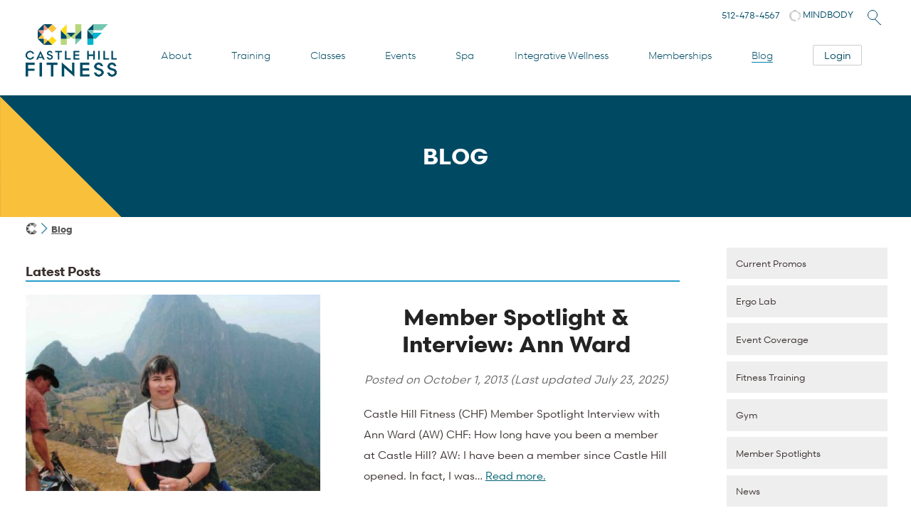

--- FILE ---
content_type: text/html; charset=UTF-8
request_url: https://www.castlehillfitness.com/blog/page/33
body_size: 13917
content:

<!DOCTYPE html><html lang="en-US"><head><meta charset="UTF-8" /><meta name="viewport" content="width=device-width, initial-scale=1" /><meta http-equiv="X-UA-Compatible" content="IE=edge" /><link media="all" href="https://www.castlehillfitness.com/wp-content/cache/autoptimize/css/autoptimize_e218b95d4957c29a9c2fb25560fc0eb9.css" rel="stylesheet"><link media="screen" href="https://www.castlehillfitness.com/wp-content/cache/autoptimize/css/autoptimize_6282a866f61ac08a040fd8925b4e5aad.css" rel="stylesheet"><title>Blog - Castle Hill Fitness Gym &amp; Spa - Austin, TX</title><link rel="preconnect" href="//www.google-analytics.com" crossorigin><link rel="preconnect" href="//assets.healcode.com"><link rel="apple-touch-icon" sizes="180x180" href="/wp-content/themes/castlehill/assets/apple-touch-icon.png"><link rel="icon" type="image/png" href="/wp-content/themes/castlehill/assets/favicon-32x32.png" sizes="32x32"><link rel="icon" type="image/png" href="/wp-content/themes/castlehill/assets/favicon-16x16.png" sizes="16x16"><meta name='robots' content='index, follow, max-image-preview:large, max-snippet:-1, max-video-preview:-1' /><link rel="canonical" href="https://www.castlehillfitness.com/blog" /><meta property="og:locale" content="en_US" /><meta property="og:type" content="article" /><meta property="og:title" content="Blog - Castle Hill Fitness Gym &amp; Spa - Austin, TX" /><meta property="og:url" content="https://www.castlehillfitness.com/blog" /><meta property="og:site_name" content="Castle Hill Fitness Gym &amp; Spa - Austin, TX" /><meta property="article:publisher" content="https://www.facebook.com/CastleHillFitness/" /><meta property="article:modified_time" content="2017-07-15T04:17:38+00:00" /><meta property="og:image" content="https://www.castlehillfitness.com/wp-content/uploads/2017/04/amid-wall-ball-throw.jpg" /><meta property="og:image:width" content="800" /><meta property="og:image:height" content="1000" /><meta property="og:image:type" content="image/jpeg" /><meta name="twitter:card" content="summary_large_image" /><meta name="twitter:site" content="@CHFitness" /> <script type="application/ld+json" class="yoast-schema-graph">{"@context":"https://schema.org","@graph":[{"@type":"WebPage","@id":"https://www.castlehillfitness.com/blog","url":"https://www.castlehillfitness.com/blog","name":"Blog - Castle Hill Fitness Gym & Spa - Austin, TX","isPartOf":{"@id":"https://www.castlehillfitness.com/#website"},"primaryImageOfPage":{"@id":"https://www.castlehillfitness.com/blog#primaryimage"},"image":{"@id":"https://www.castlehillfitness.com/blog#primaryimage"},"thumbnailUrl":"https://www.castlehillfitness.com/wp-content/uploads/2017/04/amid-wall-ball-throw.jpg","datePublished":"2017-03-30T17:33:53+00:00","dateModified":"2017-07-15T04:17:38+00:00","inLanguage":"en-US","potentialAction":[{"@type":"ReadAction","target":["https://www.castlehillfitness.com/blog"]}]},{"@type":"ImageObject","inLanguage":"en-US","@id":"https://www.castlehillfitness.com/blog#primaryimage","url":"https://www.castlehillfitness.com/wp-content/uploads/2017/04/amid-wall-ball-throw.jpg","contentUrl":"https://www.castlehillfitness.com/wp-content/uploads/2017/04/amid-wall-ball-throw.jpg","width":800,"height":1000},{"@type":"WebSite","@id":"https://www.castlehillfitness.com/#website","url":"https://www.castlehillfitness.com/","name":"Castle Hill Fitness Gym & Spa - Austin, TX","description":"","publisher":{"@id":"https://www.castlehillfitness.com/#organization"},"potentialAction":[{"@type":"SearchAction","target":{"@type":"EntryPoint","urlTemplate":"https://www.castlehillfitness.com/?s={search_term_string}"},"query-input":{"@type":"PropertyValueSpecification","valueRequired":true,"valueName":"search_term_string"}}],"inLanguage":"en-US"},{"@type":"Organization","@id":"https://www.castlehillfitness.com/#organization","name":"Castle Hill Fitness","url":"https://www.castlehillfitness.com/","logo":{"@type":"ImageObject","inLanguage":"en-US","@id":"https://www.castlehillfitness.com/#/schema/logo/image/","url":"https://www.castlehillfitness.com/wp-content/uploads/2017/04/CHF_Logo_RGB.svg","contentUrl":"https://www.castlehillfitness.com/wp-content/uploads/2017/04/CHF_Logo_RGB.svg","width":576.29,"height":381.23,"caption":"Castle Hill Fitness"},"image":{"@id":"https://www.castlehillfitness.com/#/schema/logo/image/"},"sameAs":["https://www.facebook.com/CastleHillFitness/","https://x.com/CHFitness","https://www.instagram.com/chfitness/","https://www.linkedin.com/company/castle-hill-fitness","https://www.youtube.com/castlehillfitnessaustin"]}]}</script> <link rel='dns-prefetch' href='//widgets.mindbodyonline.com' /><link rel='dns-prefetch' href='//www.googletagmanager.com' /><link rel='dns-prefetch' href='//cdnjs.cloudflare.com' /><link rel='dns-prefetch' href='//use.fontawesome.com' /><style id='wp-img-auto-sizes-contain-inline-css' type='text/css'>img:is([sizes=auto i],[sizes^="auto," i]){contain-intrinsic-size:3000px 1500px}
/*# sourceURL=wp-img-auto-sizes-contain-inline-css */</style><style id='classic-theme-styles-inline-css' type='text/css'>/*! This file is auto-generated */
.wp-block-button__link{color:#fff;background-color:#32373c;border-radius:9999px;box-shadow:none;text-decoration:none;padding:calc(.667em + 2px) calc(1.333em + 2px);font-size:1.125em}.wp-block-file__button{background:#32373c;color:#fff;text-decoration:none}
/*# sourceURL=/wp-includes/css/classic-themes.min.css */</style><style id='font-awesome-svg-styles-default-inline-css' type='text/css'>.svg-inline--fa {
  display: inline-block;
  height: 1em;
  overflow: visible;
  vertical-align: -.125em;
}
/*# sourceURL=font-awesome-svg-styles-default-inline-css */</style><link rel='stylesheet' id='font-awesome-svg-styles-css' href='https://www.castlehillfitness.com/wp-content/cache/autoptimize/css/autoptimize_single_b8258e2ce6682462e7e4f2e6469d5379.css' type='text/css' media='all' /><style id='font-awesome-svg-styles-inline-css' type='text/css'>.wp-block-font-awesome-icon svg::before,
   .wp-rich-text-font-awesome-icon svg::before {content: unset;}
/*# sourceURL=font-awesome-svg-styles-inline-css */</style><link rel='stylesheet' id='font-awesome-css' href='https://cdnjs.cloudflare.com/ajax/libs/font-awesome/5.15.4/css/all.min.css' type='text/css' media='all' /><link rel='stylesheet' id='font-awesome-official-css' href='https://use.fontawesome.com/releases/v6.7.2/css/all.css' type='text/css' media='all' integrity="sha384-nRgPTkuX86pH8yjPJUAFuASXQSSl2/bBUiNV47vSYpKFxHJhbcrGnmlYpYJMeD7a" crossorigin="anonymous" /><link rel='stylesheet' id='font-awesome-official-v4shim-css' href='https://use.fontawesome.com/releases/v6.7.2/css/v4-shims.css' type='text/css' media='all' integrity="sha384-npPMK6zwqNmU3qyCCxEcWJkLBNYxEFM1nGgSoAWuCCXqVVz0cvwKEMfyTNkOxM2N" crossorigin="anonymous" /> <script type="text/javascript" src="https://www.castlehillfitness.com/wp-includes/js/jquery/jquery.min.js" id="jquery-core-js"></script> 
 <script defer type="text/javascript" src="https://www.googletagmanager.com/gtag/js?id=AW-1043982891" id="google_gtagjs-js"></script> <script type="text/javascript" id="google_gtagjs-js-after">window.dataLayer = window.dataLayer || [];function gtag(){dataLayer.push(arguments);}
gtag("set","linker",{"domains":["www.castlehillfitness.com"]});
gtag("js", new Date());
gtag("set", "developer_id.dZTNiMT", true);
gtag("config", "AW-1043982891", {"googlesitekit_post_type":"page"});
//# sourceURL=google_gtagjs-js-after</script> <link rel="EditURI" type="application/rsd+xml" title="RSD" href="https://www.castlehillfitness.com/xmlrpc.php?rsd" /><meta name="generator" content="WordPress 6.9" /><link rel='shortlink' href='https://www.castlehillfitness.com/?p=1615' /><meta name="generator" content="Site Kit by Google 1.170.0" /><script type="text/javascript">(function(url){
	if(/(?:Chrome\/26\.0\.1410\.63 Safari\/537\.31|WordfenceTestMonBot)/.test(navigator.userAgent)){ return; }
	var addEvent = function(evt, handler) {
		if (window.addEventListener) {
			document.addEventListener(evt, handler, false);
		} else if (window.attachEvent) {
			document.attachEvent('on' + evt, handler);
		}
	};
	var removeEvent = function(evt, handler) {
		if (window.removeEventListener) {
			document.removeEventListener(evt, handler, false);
		} else if (window.detachEvent) {
			document.detachEvent('on' + evt, handler);
		}
	};
	var evts = 'contextmenu dblclick drag dragend dragenter dragleave dragover dragstart drop keydown keypress keyup mousedown mousemove mouseout mouseover mouseup mousewheel scroll'.split(' ');
	var logHuman = function() {
		if (window.wfLogHumanRan) { return; }
		window.wfLogHumanRan = true;
		var wfscr = document.createElement('script');
		wfscr.type = 'text/javascript';
		wfscr.async = true;
		wfscr.src = url + '&r=' + Math.random();
		(document.getElementsByTagName('head')[0]||document.getElementsByTagName('body')[0]).appendChild(wfscr);
		for (var i = 0; i < evts.length; i++) {
			removeEvent(evts[i], logHuman);
		}
	};
	for (var i = 0; i < evts.length; i++) {
		addEvent(evts[i], logHuman);
	}
})('//www.castlehillfitness.com/?wordfence_lh=1&hid=C252C11BC42681C5C4D8C1DD5AF2E5E7');</script>  <script type="text/javascript">( function( w, d, s, l, i ) {
				w[l] = w[l] || [];
				w[l].push( {'gtm.start': new Date().getTime(), event: 'gtm.js'} );
				var f = d.getElementsByTagName( s )[0],
					j = d.createElement( s ), dl = l != 'dataLayer' ? '&l=' + l : '';
				j.async = true;
				j.src = 'https://www.googletagmanager.com/gtm.js?id=' + i + dl;
				f.parentNode.insertBefore( j, f );
			} )( window, document, 'script', 'dataLayer', 'GTM-KLPC4B27' );</script> </head><body class="paged wp-singular page-template page-template-blog-template page-template-blog-template-php page page-id-1615 paged-33 page-paged-33 wp-theme-castlehill"><header id="mainheader"> <a class="skip-main" href="#main">Skip to main content</a><nav class="mainnav" id="mainnav" aria-label="Main navigation"> <a href="/" title="Castle Hill Fitness" id="mainlogo"> <img
 src="/wp-content/themes/castlehill/assets/CHF-Logo-RGB.png"
 srcset="/wp-content/themes/castlehill/assets/logo/CHF-Logo-RGB.svg"
 alt="Castle Hill Fitness logo"
 width="128"
 height="74" /> </a><div id="topmenu"> <a class="location hide" href="/">Home</a><div class="b-nav"><div class="b-nav-header"> <a href="/" class="b-nav-logo-link" title="Castle Hill Fitness"> <img
 src="/wp-content/themes/castlehill/assets/CHF-Logo_RGB.svg"
 alt="Castle Hill Fitness logo"
 class="b-nav-logo"
 width="120"
 height="69" /> </a></div><div class="b-nav-content"><div class="b-nav-search"><div class="search-container"><form role="search" method="get" action="https://www.castlehillfitness.com/" class="mobile-search-form"> <label for="mobile-search-field" class="screen-reader-text">Search</label> <input
 type="search"
 id="mobile-search-field"
 name="s"
 placeholder="Search classes, trainers, or services..."
 value=""
 autocomplete="off" /> <button type="submit" class="search-button" aria-label="Submit search"> <svg viewBox="0 0 24 24" fill="currentColor"> <path d="M15.5 14h-.79l-.28-.27C15.41 12.59 16 11.11 16 9.5 16 5.91 13.09 3 9.5 3S3 5.91 3 9.5 5.91 16 9.5 16c1.61 0 3.09-.59 4.23-1.57l.27.28v.79l5 4.99L20.49 19l-4.99-5zm-6 0C7.01 14 5 11.99 5 9.5S7.01 5 9.5 5 14 7.01 14 9.5 11.99 14 9.5 14z" /> </svg> </button></form></div></div><div class="menu-primary-container"><ul id="menu-primary" class="menu"><li id="menu-item-8560" class="menu-item menu-item-type-custom menu-item-object-custom menu-item-has-children menu-item-8560"><a href="/about">About</a><ul class="sub-menu"><li id="menu-item-8561" class="menu-item menu-item-type-post_type menu-item-object-page menu-item-8561"><a href="https://www.castlehillfitness.com/about/our-vision">Vision</a></li><li id="menu-item-8563" class="menu-item menu-item-type-post_type menu-item-object-page menu-item-8563"><a href="https://www.castlehillfitness.com/about/policies">Policies</a></li><li id="menu-item-8564" class="menu-item menu-item-type-post_type menu-item-object-page menu-item-8564"><a href="https://www.castlehillfitness.com/about/meet-our-staff">Staff</a></li><li id="menu-item-31596" class="menu-item menu-item-type-post_type menu-item-object-page menu-item-31596"><a href="https://www.castlehillfitness.com/about/gym-facilities-amenities">Gym Map &#038; Amenities</a></li><li id="menu-item-10061" class="menu-item menu-item-type-post_type menu-item-object-page menu-item-10061"><a href="https://www.castlehillfitness.com/about/press">In the Press</a></li><li id="menu-item-8566" class="menu-item menu-item-type-post_type menu-item-object-page menu-item-8566"><a href="https://www.castlehillfitness.com/about/greenest-gym-in-austin-texas">Green Initiatives</a></li><li id="menu-item-8567" class="menu-item menu-item-type-post_type menu-item-object-page menu-item-8567"><a href="https://www.castlehillfitness.com/about/job-opportunities">Job Opportunities</a></li><li id="menu-item-24764" class="menu-item menu-item-type-post_type menu-item-object-page menu-item-24764"><a href="https://www.castlehillfitness.com/studio-rentals">Studio Rentals</a></li><li id="menu-item-8568" class="menu-item menu-item-type-post_type menu-item-object-page menu-item-8568"><a href="https://www.castlehillfitness.com/about/contact">Contact Us</a></li></ul></li><li id="menu-item-24239" class="menu-item menu-item-type-custom menu-item-object-custom menu-item-has-children menu-item-24239"><a href="/personal-training-services">Training</a><ul class="sub-menu"><li id="menu-item-31017" class="menu-item menu-item-type-post_type menu-item-object-page menu-item-has-children menu-item-31017"><a href="https://www.castlehillfitness.com/personal-training-services">Services</a><ul class='sub-menu close'><li class="menu-item menu-item-type-post_type menu-item-overview"><a href="https://www.castlehillfitness.com/personal-training-services">Personal Training Services</a></li><li class="menu-item menu-item-type-post_type"><a href="https://www.castlehillfitness.com/personal-training-services/body-composition-testing">Body Composition Testing</a></li><li class="menu-item menu-item-type-post_type"><a href="https://www.castlehillfitness.com/personal-training-services/boxing-martial-arts">Boxing &#038; Martial Arts</a></li><li class="menu-item menu-item-type-post_type"><a href="https://www.castlehillfitness.com/personal-training-services/cancer-exercise-specialists">Cancer Exercise &#038; Chronic Disease</a></li><li class="menu-item menu-item-type-post_type"><a href="https://www.castlehillfitness.com/personal-training-services/cardiovascular-fitness">Cardiovascular Fitness</a></li><li class="menu-item menu-item-type-post_type"><a href="https://www.castlehillfitness.com/personal-training-services/compression-therapy-recovery-service">Compression Recovery</a></li><li class="menu-item menu-item-type-post_type"><a href="https://www.castlehillfitness.com/personal-training-services/ergo-lab">Ergo Lab</a></li><li class="menu-item menu-item-type-post_type"><a href="https://www.castlehillfitness.com/personal-training-services/pilates">Pilates</a></li><li class="menu-item menu-item-type-post_type"><a href="https://www.castlehillfitness.com/personal-training-services/power-plate">Power Plate</a></li><li class="menu-item menu-item-type-post_type"><a href="https://www.castlehillfitness.com/personal-training-services/pre-natal-fitness">Pre-Natal and Post-Natal</a></li><li class="menu-item menu-item-type-post_type"><a href="https://www.castlehillfitness.com/personal-training-services/rehabilitative-exercise">Rehabilitative Exercise</a></li><li class="menu-item menu-item-type-post_type"><a href="https://www.castlehillfitness.com/personal-training-services/strength-training">Strength Training</a></li><li class="menu-item menu-item-type-post_type"><a href="https://www.castlehillfitness.com/personal-training-services/weight-loss-weight-gain">Weight Loss &#038; Weight Gain</a></li><li class="menu-item menu-item-type-post_type"><a href="https://www.castlehillfitness.com/personal-training-services/youth-fitness">Youth &#038; Teen Fitness</a></li></ul></li><li id="menu-item-25135" class="menu-item menu-item-type-custom menu-item-object-custom menu-item-25135"><a href="/personal-training-services#trainers">The Team</a></li><li id="menu-item-25136" class="menu-item menu-item-type-custom menu-item-object-custom menu-item-25136"><a href="/personal-training-services#faq">FAQ</a></li><li id="menu-item-25137" class="menu-item menu-item-type-custom menu-item-object-custom menu-item-25137"><a href="/personal-training-services#pricing">Pricing</a></li><li id="menu-item-25138" class="menu-item menu-item-type-custom menu-item-object-custom menu-item-25138"><a href="/personal-training-services#promos">Promos</a></li><li id="menu-item-25140" class="menu-item menu-item-type-custom menu-item-object-custom menu-item-25140"><a href="/personal-training-services#findatrainer">Find a Trainer</a></li><li id="menu-item-25139" class="menu-item menu-item-type-custom menu-item-object-custom menu-item-25139"><a href="/personal-training-services#getstarted">Get Started</a></li></ul></li><li id="menu-item-13795" class="menu-item menu-item-type-custom menu-item-object-custom menu-item-has-children menu-item-13795"><a href="/in-person-classes">Classes</a><ul class="sub-menu"><li id="menu-item-31018" class="menu-item menu-item-type-post_type menu-item-object-page menu-item-has-children menu-item-31018"><a href="https://www.castlehillfitness.com/in-person-classes">In-Person Classes</a><ul class='sub-menu close'><li id="menu-item-31067" class="menu-item menu-item-type-post_type menu-item-object-page menu-item-31067"><a href="https://www.castlehillfitness.com/in-person-classes">Class Schedule</a></li><li class="menu-item menu-item-type-post_type"><a href="https://www.castlehillfitness.com/in-person-classes/community-class-schedule">Community Classes</a></li><li class="menu-item menu-item-type-post_type"><a href="https://www.castlehillfitness.com/in-person-classes/cycle-classes">Cycle Classes</a></li><li class="menu-item menu-item-type-post_type"><a href="https://www.castlehillfitness.com/in-person-classes/in-person-winter-class-schedule-preview">In-Person Winter Class Schedule Preview</a></li><li class="menu-item menu-item-type-post_type"><a href="https://www.castlehillfitness.com/in-person-classes/pilates-barre-classes">Pilates &#038; Barre Classes</a></li><li class="menu-item menu-item-type-post_type"><a href="https://www.castlehillfitness.com/in-person-classes/strength-hiit-classes">Strength/HIIT Classes</a></li><li class="menu-item menu-item-type-post_type"><a href="https://www.castlehillfitness.com/in-person-classes/yoga-classes">Yoga Classes</a></li></ul></li><li id="menu-item-14920" class="menu-item menu-item-type-custom menu-item-object-custom menu-item-14920"><a href="/online-classes">Online Classes</a></li><li id="menu-item-19727" class="menu-item menu-item-type-custom menu-item-object-custom menu-item-19727"><a href="/on-demand-classes">On Demand Classes</a></li><li id="menu-item-24206" class="menu-item menu-item-type-custom menu-item-object-custom menu-item-24206"><a href="https://www.castlehillfitness.com/workshops/free-weekly-yoga-at-waterloo-greenway">Waterloo Workouts</a></li><li id="menu-item-30485" class="menu-item menu-item-type-custom menu-item-object-custom menu-item-30485"><a href="/in-person-classes#schedule">Today&#8217;s Schedule</a></li></ul></li><li id="menu-item-14427" class="menu-item menu-item-type-custom menu-item-object-custom menu-item-14427"><a href="/workshops">Events</a></li><li id="menu-item-20421" class="menu-item menu-item-type-custom menu-item-object-custom menu-item-has-children menu-item-20421"><a href="/spa">Spa</a><ul class="sub-menu"><li id="menu-item-31020" class="menu-item menu-item-type-post_type menu-item-object-page menu-item-has-children menu-item-31020"><a href="https://www.castlehillfitness.com/spa">Services</a><ul class='sub-menu close'><li id="menu-item-31101" class="menu-item-overview menu-item menu-item-type-post_type menu-item-object-page menu-item-31101"><a href="https://www.castlehillfitness.com/spa">Spa Services</a></li><li class="menu-item menu-item-type-post_type"><a href="https://www.castlehillfitness.com/spa/ashiatsu-massage">Ashiatsu Massage</a></li><li class="menu-item menu-item-type-post_type"><a href="https://www.castlehillfitness.com/spa/brow-lash-services">Brow and Lash Services</a></li><li class="menu-item menu-item-type-post_type"><a href="https://www.castlehillfitness.com/spa/massage">Massage</a></li><li class="menu-item menu-item-type-post_type"><a href="https://www.castlehillfitness.com/spa/neuromuscular-therapy">Neuromuscular Therapy</a></li><li class="menu-item menu-item-type-post_type"><a href="https://www.castlehillfitness.com/spa/pregnancy-massage">Pregnancy Massage</a></li><li class="menu-item menu-item-type-post_type"><a href="https://www.castlehillfitness.com/spa/skin-care">Skin Care</a></li></ul></li><li id="menu-item-20423" class="menu-item menu-item-type-custom menu-item-object-custom menu-item-20423"><a href="/spa#">Book Online</a></li><li id="menu-item-20424" class="menu-item menu-item-type-custom menu-item-object-custom menu-item-20424"><a href="/spa#services">Spa Service Menu</a></li><li id="menu-item-20425" class="menu-item menu-item-type-custom menu-item-object-custom menu-item-20425"><a href="/spa#promos">$25 Off First Service</a></li><li id="menu-item-20426" class="menu-item menu-item-type-custom menu-item-object-custom menu-item-20426"><a href="/spa#team">Spa Team</a></li></ul></li><li id="menu-item-26563" class="menu-item menu-item-type-post_type menu-item-object-page menu-item-has-children menu-item-26563"><a href="https://www.castlehillfitness.com/integrative-wellness">Integrative Wellness</a><ul class="sub-menu"><li id="menu-item-31019" class="menu-item menu-item-type-post_type menu-item-object-page menu-item-has-children menu-item-31019"><a href="https://www.castlehillfitness.com/integrative-wellness">Services</a><ul class='sub-menu close'><li id="menu-item-31099" class="menu-item-overview menu-item menu-item-type-post_type menu-item-object-page menu-item-31099"><a href="https://www.castlehillfitness.com/integrative-wellness">Integrative Wellness Services</a></li><li class="menu-item menu-item-type-post_type"><a href="https://www.castlehillfitness.com/integrative-wellness/acupuncture">Acupuncture</a></li><li class="menu-item menu-item-type-post_type"><a href="https://www.castlehillfitness.com/integrative-wellness/cupping">Cupping</a></li><li class="menu-item menu-item-type-post_type"><a href="https://www.castlehillfitness.com/integrative-wellness/health-coaching-nutrition">Health Coaching &#038; Nutrition</a></li><li class="menu-item menu-item-type-post_type"><a href="https://www.castlehillfitness.com/integrative-wellness/nutritional-therapy">Nutritional Therapy</a></li><li class="menu-item menu-item-type-post_type"><a href="https://www.castlehillfitness.com/integrative-wellness/physical-therapy">Physical Therapy</a></li><li class="menu-item menu-item-type-post_type"><a href="https://www.castlehillfitness.com/integrative-wellness/postural-restoration">Postural Restoration</a></li><li class="menu-item menu-item-type-post_type"><a href="https://www.castlehillfitness.com/integrative-wellness/yoga-therapy">Yoga Therapy</a></li></ul></li><li id="menu-item-26565" class="menu-item menu-item-type-custom menu-item-object-custom menu-item-26565"><a href="/integrative-wellness#providers">Providers</a></li><li id="menu-item-26566" class="menu-item menu-item-type-custom menu-item-object-custom menu-item-26566"><a href="/integrative-wellness#faq">FAQ</a></li><li id="menu-item-26567" class="menu-item menu-item-type-custom menu-item-object-custom menu-item-26567"><a href="/integrative-wellness#getstarted">Get Started</a></li></ul></li><li id="menu-item-14161" class="menu-item menu-item-type-custom menu-item-object-custom menu-item-has-children menu-item-14161"><a href="/memberships">Memberships</a><ul class="sub-menu"><li id="menu-item-24918" class="menu-item menu-item-type-custom menu-item-object-custom menu-item-has-children menu-item-24918"><a href="/memberships">Benefits + Pricing</a><ul class='sub-menu close'><li id="menu-item-25928" class="menu-item menu-item-type-custom menu-item-object-custom menu-item-25928"><a href="/memberships#monthly">Month-to-Month</a></li><li id="menu-item-24919" class="menu-item menu-item-type-custom menu-item-object-custom menu-item-24919"><a href="/memberships#annual">Annual Memberships</a></li></ul></li><li id="menu-item-25486" class="menu-item menu-item-type-custom menu-item-object-custom menu-item-25486"><a href="/memberships#incentives">Incentives</a></li><li id="menu-item-25487" class="menu-item menu-item-type-custom menu-item-object-custom menu-item-25487"><a href="/memberships#promos">Promos</a></li><li id="menu-item-24920" class="menu-item menu-item-type-custom menu-item-object-custom menu-item-24920"><a href="/memberships#alacarte">A la Carte Passes</a></li><li id="menu-item-24922" class="menu-item menu-item-type-custom menu-item-object-custom menu-item-24922"><a href="/memberships#getstarted">Schedule a Tour</a></li><li id="menu-item-24907" class="menu-item menu-item-type-post_type menu-item-object-page menu-item-24907"><a href="https://www.castlehillfitness.com/memberships/business-partnerships">Business Partnerships</a></li></ul></li><li id="menu-item-8951" class="menu-item menu-item-type-post_type menu-item-object-page current-menu-item page_item page-item-1615 current_page_item menu-item-has-children menu-item-8951 current-menu-parent"><a href="https://www.castlehillfitness.com/blog" aria-current="page">Blog</a><ul class="sub-menu"><li id="menu-item-30492" class="menu-item menu-item-type-custom menu-item-object-custom menu-item-30492 current-menu-parent"><a href="/blog">Latest Posts</a></li><li id="menu-item-24243" class="menu-item menu-item-type-custom menu-item-object-custom menu-item-24243"><a href="/blog/category/current-promos">Current Promos</a></li><li id="menu-item-29294" class="menu-item menu-item-type-custom menu-item-object-custom menu-item-29294"><a href="https://www.castlehillfitness.com/current-promos/gift-cards-austin-tx">Gift Cards</a></li></ul></li><li class="menu-item"><healcode-widget data-version="0.2" data-link-class="healcode-login-register-text-link" data-site-id="24" data-mb-site-id="5111" data-type="account-link" data-inner-html="Login"></healcode-widget></li></ul></div></div></div></div><div class="menubutton"><div class="b-container"><div class="b-menu"><div class="b-bun b-bun--top"></div><div class="b-bun b-bun--mid"></div><div class="b-bun b-bun--bottom"></div></div> <a href="#" class="b-brand" title="Menu"><button aria-label="Toggle navigation menu">Menu</button></a></div></div></nav><div id="topbar" role="region" aria-label="Quick links"><ul><li class="nomobile"><a href="tel:5124784567">512-478-4567</a></li><li class="notablet"> <a href="/online" title="Access Your Account" rel="nofollow" target="_blank"> <img
 src="/wp-content/themes/castlehill/assets/mindbody-logo.svg"
 alt="MINDBODY client access"
 class="mindbody-logo" /> MINDBODY </a></li><li> <a class="search-icon search-icon-link" title="Search"> <span class="searchicon search"> <span class="searchelement one"></span> <span class="searchelement two"></span> </span> <span class="searchtext">Search</span> </a></li></ul></div> <noscript> <iframe src="https://www.googletagmanager.com/ns.html?id=GTM-KLPC4B27" height="0" width="0" style="display:none;visibility:hidden"></iframe> </noscript></header><div id="searchpopup"><div class="desktop-search-wrapper"> <button type="button" class="close" aria-label="Close search">×</button><form role="search" method="get" id="searchform" class="searchform" action="https://www.castlehillfitness.com/"> <label for="s" class="screen-reader-text">Search:</label><div class="search-container"> <input type="search" placeholder="Search Castle Hill Fitness..." value="" name="s" id="s" autocomplete="off" /> <button type="submit" class="search-submit" aria-label="Submit search"> <svg viewBox="0 0 24 24" fill="currentColor" width="20" height="20"> <path d="M15.5 14h-.79l-.28-.27C15.41 12.59 16 11.11 16 9.5 16 5.91 13.09 3 9.5 3S3 5.91 3 9.5 5.91 16 9.5 16c1.61 0 3.09-.59 4.23-1.57l.27.28v.79l5 4.99L20.49 19l-4.99-5zm-6 0C7.01 14 5 11.99 5 9.5S7.01 5 9.5 5 14 7.01 14 9.5 11.99 14 9.5 14z"/> </svg> </button></div></form></div></div><header class="secheader blogheader"><h1>Blog</h1></header><nav class="breadwrap" aria-label="breadcrumb" role="navigation"><h2 class="hidden">Breadcrumbs</h2><ol id="breadcrumbs" class="breadcrumbs"><li class="item-home"><a class="bread-link bread-home" href="https://www.castlehillfitness.com/" title="Castle Hill Fitness homepage"><img src="https://www.castlehillfitness.com/wp-content/themes/castlehill/assets/CHF-C.svg" alt="Homepage" width="15" height="12" /></a></li><li class="item-current"><strong class="bread-current">Blog</strong></li></ol></nav><div class="blogbg"><div class="blogwrap"><div id="primary"><div id="content"><header class="page-header"><h2 class="page-title archive">Latest Posts</h2> <select onchange="window.location = this.options[this.selectedIndex].value;"><option value="/blog" >Latest Posts</option><option value="/blog/category/current-promos"
 > Current Promos</option><option value="/blog/category/ergo-lab"
 > Ergo Lab</option><option value="/blog/category/event"
 > Event Coverage</option><option value="/blog/category/fitness-training"
 > Fitness Training</option><option value="/blog/category/gym"
 > Gym</option><option value="/blog/category/member-spotlights"
 > Member Spotlights</option><option value="/blog/category/news"
 > News</option><option value="/blog/category/nutrition"
 > Nutrition</option><option value="/blog/category/past-promos"
 > Past Promos</option><option value="/blog/category/pilates"
 > Pilates</option><option value="/blog/category/playlists"
 > Playlists</option><option value="/blog/category/spa"
 > Spa</option><option value="/blog/category/staff-spotlights"
 > Staff Spotlights</option><option value="/blog/category/videos"
 > Videos</option><option value="/blog/category/wellness"
 > Wellness</option><option value="/blog/category/workouts"
 > Workouts</option><option value="/blog/category/yoga"
 > Yoga</option> </select></header><main id="main" role="main"><article id="post-493" class="post-493 post type-post status-publish format-standard has-post-thumbnail hentry category-member-spotlights"><div class="featured-image thumbleft"> <a href="https://www.castlehillfitness.com/member-spotlights/member-spotlight-interview-ann-ward" title="Member Spotlight &#038; Interview: Ann Ward"><img src="https://www.castlehillfitness.com/wp-content/uploads/2013/09/Ann-Ward-3-400x267.jpg" srcset="https://www.castlehillfitness.com/wp-content/uploads/2013/09/Ann-Ward-3-1024x684.jpg 2x" alt="Member Spotlight &#038; Interview: Ann Ward" /></a></div><div class="article-content clearfix notextwrap"><header class="entry-header aligncenter"><h3 class="entry-title"> <a href="https://www.castlehillfitness.com/member-spotlights/member-spotlight-interview-ann-ward" title="Member Spotlight &#038; Interview: Ann Ward">Member Spotlight &#038; Interview: Ann Ward</a></h3> <time class="entry-time"><div class="sep">Posted on <time class="entry-date published" datetime="2013-10-01T16:27:51-05:00" itemprop="datePublished">October 1, 2013</time><span class="last-updated"> (Last updated <time class="updated" datetime="2025-07-23T10:27:21-05:00" itemprop="dateModified">July 23, 2025</time>)</span></div></time></header><blockquote class="entry-content clearfix"><p>Castle Hill Fitness (CHF) Member Spotlight Interview with Ann Ward (AW) CHF: How long have you been a member at Castle Hill? AW: I have been a member since Castle Hill opened. In fact, I was&#8230; <a class="moretag" href="https://www.castlehillfitness.com/member-spotlights/member-spotlight-interview-ann-ward">Read more.</a></p></blockquote></div></article><article id="post-431" class="post-431 post type-post status-publish format-standard has-post-thumbnail hentry category-member-spotlights tag-austin tag-castle-hill-fitness tag-fitness tag-gym"><div class="featured-image thumbleft"> <a href="https://www.castlehillfitness.com/member-spotlights/member-spotlight-interview-kimberly-white-erlinger" title="Member Spotlight &#038; Interview: Kimberly White Erlinger"><img src="https://www.castlehillfitness.com/wp-content/uploads/2013/07/KW-_2-400x627.jpg" srcset="https://www.castlehillfitness.com/wp-content/uploads/2013/07/KW-_2.jpg 2x" alt="Member Spotlight &#038; Interview: Kimberly White Erlinger" /></a></div><div class="article-content clearfix notextwrap"><header class="entry-header aligncenter"><h3 class="entry-title"> <a href="https://www.castlehillfitness.com/member-spotlights/member-spotlight-interview-kimberly-white-erlinger" title="Member Spotlight &#038; Interview: Kimberly White Erlinger">Member Spotlight &#038; Interview: Kimberly White Erlinger</a></h3> <time class="entry-time"><div class="sep">Posted on <time class="entry-date published" datetime="2013-08-13T19:30:34-05:00" itemprop="datePublished">August 13, 2013</time><span class="last-updated"> (Last updated <time class="updated" datetime="2025-07-23T10:26:44-05:00" itemprop="dateModified">July 23, 2025</time>)</span></div></time></header><blockquote class="entry-content clearfix"><p>CHF: How Long have you been a member at Castle Hill Fitness (CHF)? KE: I joined CHF in June of 2006, so I am starting my 7th year. CHF: What is your regular routine at Castle&#8230; <a class="moretag" href="https://www.castlehillfitness.com/member-spotlights/member-spotlight-interview-kimberly-white-erlinger">Read more.</a></p></blockquote></div></article><article id="post-427" class="post-427 post type-post status-publish format-standard hentry category-member-spotlights tag-ashtanga tag-austin tag-castle-hill-fitness tag-vinyasa-flow tag-yoga"><div class="featured-image thumbleft"> <a href="https://www.castlehillfitness.com/member-spotlights/member-spotlight-interview-with-margot-valdes" title="Member Spotlight &#038; Interview with Margot Valdes"><img src="http://www.castlehillfitness.com/wp-content/uploads/2013/07/Margot-MS-Summer-2013.jpg" alt="Member Spotlight &#038; Interview with Margot Valdes" /></a></div><div class="article-content clearfix notextwrap"><header class="entry-header aligncenter"><h3 class="entry-title"> <a href="https://www.castlehillfitness.com/member-spotlights/member-spotlight-interview-with-margot-valdes" title="Member Spotlight &#038; Interview with Margot Valdes">Member Spotlight &#038; Interview with Margot Valdes</a></h3> <time class="entry-time"><div class="sep">Posted on <time class="entry-date published" datetime="2013-07-22T20:30:27-05:00" itemprop="datePublished">July 22, 2013</time><span class="last-updated"> (Last updated <time class="updated" datetime="2025-07-23T10:22:29-05:00" itemprop="dateModified">July 23, 2025</time>)</span></div></time></header><blockquote class="entry-content clearfix"><p>CHF: How long have you been a member at Castle Hill Fitness (CHF)? M: One year. CHF: What is your regular routine at Castle Hill? M: Until I started working, 4 nights of yoga and two days of&#8230; <a class="moretag" href="https://www.castlehillfitness.com/member-spotlights/member-spotlight-interview-with-margot-valdes">Read more.</a></p></blockquote></div></article><article id="post-418" class="post-418 post type-post status-publish format-standard has-post-thumbnail hentry category-yoga tag-beat-the-heat tag-cool-yoga tag-hot-yoga tag-iyengar tag-pranayama tag-summer tag-yoga-austin-texas"><div class="featured-image thumbleft"> <a href="https://www.castlehillfitness.com/yoga/some-like-it-hot-some-do-not" title="Some Like It Hot, Some Do Not"><img src="https://www.castlehillfitness.com/wp-content/uploads/2013/07/eka-pada-bakasana-in-snow-400x141.jpg" srcset="https://www.castlehillfitness.com/wp-content/uploads/2013/07/eka-pada-bakasana-in-snow-1024x362.jpg 2x" alt="Some Like It Hot, Some Do Not" /></a></div><div class="article-content clearfix notextwrap"><header class="entry-header aligncenter"><h3 class="entry-title"> <a href="https://www.castlehillfitness.com/yoga/some-like-it-hot-some-do-not" title="Some Like It Hot, Some Do Not">Some Like It Hot, Some Do Not</a></h3> <time class="entry-time"><div class="sep">Posted on <time class="entry-date published" datetime="2013-07-15T17:15:19-05:00" itemprop="datePublished">July 15, 2013</time><span class="last-updated"> (Last updated <time class="updated" datetime="2025-08-11T10:46:24-05:00" itemprop="dateModified">August 11, 2025</time>)</span></div></time></header><blockquote class="entry-content clearfix"><p>How Your Yoga Practice Can Help You Deal with the Heat of Texas Summers I was quite keen to write about this aspect of yoga practice. Then, I forgot all about it because I’ve been in&#8230; <a class="moretag" href="https://www.castlehillfitness.com/yoga/some-like-it-hot-some-do-not">Read more.</a></p></blockquote></div></article><article id="post-408" class="post-408 post type-post status-publish format-standard has-post-thumbnail hentry category-member-spotlights"><div class="featured-image thumbleft"> <a href="https://www.castlehillfitness.com/member-spotlights/castle-hill-transformation-deaton-bednar" title="Castle Hill Transformation: Deaton Bednar"><img src="https://www.castlehillfitness.com/wp-content/uploads/2013/05/deaton-on-a-bike-400x447.jpg" srcset="https://www.castlehillfitness.com/wp-content/uploads/2013/05/deaton-on-a-bike-916x1024.jpg 2x" alt="Castle Hill Transformation: Deaton Bednar" /></a></div><div class="article-content clearfix notextwrap"><header class="entry-header aligncenter"><h3 class="entry-title"> <a href="https://www.castlehillfitness.com/member-spotlights/castle-hill-transformation-deaton-bednar" title="Castle Hill Transformation: Deaton Bednar">Castle Hill Transformation: Deaton Bednar</a></h3> <time class="entry-time"><div class="sep">Posted on <time class="entry-date published" datetime="2013-05-02T19:20:58-05:00" itemprop="datePublished">May 2, 2013</time><span class="last-updated"> (Last updated <time class="updated" datetime="2013-08-05T17:02:13-05:00" itemprop="dateModified">August 5, 2013</time>)</span></div></time></header><blockquote class="entry-content clearfix"><p>Friends. Friends brought me to Castle Hill. I made friends at Castle Hill. Friends fill a need. A friend introduced me to the Castle and it was a perfect fit. Friendly, competent staff. Colorful, small rooms&#8230;. <a class="moretag" href="https://www.castlehillfitness.com/member-spotlights/castle-hill-transformation-deaton-bednar">Read more.</a></p></blockquote></div></article><article id="post-401" class="post-401 post type-post status-publish format-standard has-post-thumbnail hentry category-event"><div class="featured-image thumbleft"> <a href="https://www.castlehillfitness.com/event/texas-rollergirls-invite-you" title="Texas Rollergirls Invite You!"><img src="https://www.castlehillfitness.com/wp-content/uploads/2013/04/may-bout_castle-e1366297500169-400x362.jpg" srcset="https://www.castlehillfitness.com/wp-content/uploads/2013/04/may-bout_castle-606x1024.jpg 2x" alt="Texas Rollergirls Invite You!" /></a></div><div class="article-content clearfix notextwrap"><header class="entry-header aligncenter"><h3 class="entry-title"> <a href="https://www.castlehillfitness.com/event/texas-rollergirls-invite-you" title="Texas Rollergirls Invite You!">Texas Rollergirls Invite You!</a></h3> <time class="entry-time"><div class="sep">Posted on <time class="entry-date published" datetime="2013-04-11T19:25:26-05:00" itemprop="datePublished">April 11, 2013</time><span class="last-updated"> (Last updated <time class="updated" datetime="2013-05-07T20:25:02-05:00" itemprop="dateModified">May 7, 2013</time>)</span></div></time></header><blockquote class="entry-content clearfix"><p>Business members and avid gym-go&#8217;ers, the Texas Rollergirls are hooking up all Castle Hill friends with $10 tickets to their May 11th bout Texas vs. Colorado! Purchase tickets at http://texasrollergirls.bpt.me/ and use promo code CASTLE at&#8230; <a class="moretag" href="https://www.castlehillfitness.com/event/texas-rollergirls-invite-you">Read more.</a></p></blockquote></div></article><article id="post-395" class="post-395 post type-post status-publish format-standard has-post-thumbnail hentry category-ergo-lab tag-weekly-bike-rides"><div class="featured-image thumbleft"> <a href="https://www.castlehillfitness.com/ergo-lab/april-weekly-bike-rides" title="April Weekly Bike Rides"><img src="https://www.castlehillfitness.com/wp-content/uploads/2013/03/7_25_101-400x269.jpg" srcset="https://www.castlehillfitness.com/wp-content/uploads/2013/03/7_25_101.jpg 2x" alt="April Weekly Bike Rides" /></a></div><div class="article-content clearfix notextwrap"><header class="entry-header aligncenter"><h3 class="entry-title"> <a href="https://www.castlehillfitness.com/ergo-lab/april-weekly-bike-rides" title="April Weekly Bike Rides">April Weekly Bike Rides</a></h3> <time class="entry-time"><div class="sep">Posted on <time class="entry-date published" datetime="2013-04-01T16:29:06-05:00" itemprop="datePublished">April 1, 2013</time><span class="last-updated"> (Last updated <time class="updated" datetime="2025-07-23T09:58:37-05:00" itemprop="dateModified">July 23, 2025</time>)</span></div></time></header><blockquote class="entry-content clearfix"><p>Join us for weekly Sunday road rides during the month of April. Dates: April 7th, 14th, 21st, 28th Meet in front of Food for Fitness Café at 8:30am. Take off at 9am. No-Drop ride* of 20-30&#8230; <a class="moretag" href="https://www.castlehillfitness.com/ergo-lab/april-weekly-bike-rides">Read more.</a></p></blockquote></div></article><article id="post-381" class="post-381 post type-post status-publish format-standard has-post-thumbnail hentry category-news"><div class="featured-image thumbleft"> <a href="https://www.castlehillfitness.com/news/team-big-pistachio-team-bod-pods-men-vs-women" title="Team Big Pistachio: Team Bod Pods &#8220;Men vs. Women&#8221;"><img src="https://www.castlehillfitness.com/wp-content/uploads/2013/03/bod-pod-1-400x533.jpg" srcset="https://www.castlehillfitness.com/wp-content/uploads/2013/03/bod-pod-1-768x1024.jpg 2x" alt="Team Big Pistachio: Team Bod Pods &#8220;Men vs. Women&#8221;" /></a></div><div class="article-content clearfix notextwrap"><header class="entry-header aligncenter"><h3 class="entry-title"> <a href="https://www.castlehillfitness.com/news/team-big-pistachio-team-bod-pods-men-vs-women" title="Team Big Pistachio: Team Bod Pods &#8220;Men vs. Women&#8221;">Team Big Pistachio: Team Bod Pods &#8220;Men vs. Women&#8221;</a></h3> <time class="entry-time"><div class="sep">Posted on <time class="entry-date published" datetime="2013-03-07T22:27:20-06:00" itemprop="datePublished">March 7, 2013</time><span class="last-updated"> (Last updated <time class="updated" datetime="2025-07-23T09:57:09-05:00" itemprop="dateModified">July 23, 2025</time>)</span></div></time></header><blockquote class="entry-content clearfix"><p>The folks at Team Big Pistachio came by March 7, 2013 for Bod Pods,  because they are in competition: Men v. Women!  All team members must come by for a Bod Pod test THIS week + again&#8230; <a class="moretag" href="https://www.castlehillfitness.com/news/team-big-pistachio-team-bod-pods-men-vs-women">Read more.</a></p></blockquote></div></article><article id="post-371" class="post-371 post type-post status-publish format-standard has-post-thumbnail hentry category-news"><div class="featured-image thumbleft"> <a href="https://www.castlehillfitness.com/news/february-weekly-bike-rides" title="February Weekly Bike Rides"><img src="https://www.castlehillfitness.com/wp-content/uploads/2013/02/CHSFRiders-400x261.jpg" srcset="https://www.castlehillfitness.com/wp-content/uploads/2013/02/CHSFRiders.jpg 2x" alt="February Weekly Bike Rides" /></a></div><div class="article-content clearfix notextwrap"><header class="entry-header aligncenter"><h3 class="entry-title"> <a href="https://www.castlehillfitness.com/news/february-weekly-bike-rides" title="February Weekly Bike Rides">February Weekly Bike Rides</a></h3> <time class="entry-time"><div class="sep">Posted on <time class="entry-date published" datetime="2013-02-05T16:35:35-06:00" itemprop="datePublished">February 5, 2013</time><span class="last-updated"> (Last updated <time class="updated" datetime="2018-03-06T20:40:03-06:00" itemprop="dateModified">March 6, 2018</time>)</span></div></time></header><blockquote class="entry-content clearfix"><p>Join us for a road ride on Saturdays, Feb 9th, 16th, 23rd. Meet at 9:30, leaves at 10 a.m. Length ~ 2 hours | Speed ~ 12-14mph | Helmets + Roadbike Req Ride cancelled if rainy or&#8230; <a class="moretag" href="https://www.castlehillfitness.com/news/february-weekly-bike-rides">Read more.</a></p></blockquote></div></article><article id="post-365" class="post-365 post type-post status-publish format-standard has-post-thumbnail hentry category-fitness-training"><div class="featured-image thumbleft"> <a href="https://www.castlehillfitness.com/fitness-training/fitness-resolution-check-in-how-are-you-doing" title="Fitness Resolution Check In | How are you doing?"><img src="https://www.castlehillfitness.com/wp-content/uploads/2013/01/45-day-motivation-400x240.jpg" srcset="https://www.castlehillfitness.com/wp-content/uploads/2013/01/45-day-motivation.jpg 2x" alt="Fitness Resolution Check In | How are you doing?" /></a></div><div class="article-content clearfix notextwrap"><header class="entry-header aligncenter"><h3 class="entry-title"> <a href="https://www.castlehillfitness.com/fitness-training/fitness-resolution-check-in-how-are-you-doing" title="Fitness Resolution Check In | How are you doing?">Fitness Resolution Check In | How are you doing?</a></h3> <time class="entry-time"><div class="sep">Posted on <time class="entry-date published" datetime="2013-01-28T18:14:04-06:00" itemprop="datePublished">January 28, 2013</time><meta itemprop="dateModified" content="2013-01-28T18:14:04-06:00" /></div></time></header><blockquote class="entry-content clearfix"><p>It&#8217;s hard to believe that we have made it to the end of January already! So, how are we all doing with our resolutions/commitments/goals for 2013? Have you felt any differences? Comment below; we would love&#8230; <a class="moretag" href="https://www.castlehillfitness.com/fitness-training/fitness-resolution-check-in-how-are-you-doing">Read more.</a></p></blockquote></div></article><article id="post-349" class="post-349 post type-post status-publish format-standard has-post-thumbnail hentry category-news tag-fitness-gift-ideas tag-my-favorite-things tag-new-years-resolutions tag-oprah"><div class="featured-image thumbleft"> <a href="https://www.castlehillfitness.com/news/truslows-favorite-things" title="Truslow&#8217;s Favorite Things"><img src="https://www.castlehillfitness.com/wp-content/uploads/2012/12/prx7.jpg" srcset="https://www.castlehillfitness.com/wp-content/uploads/2012/12/prx7.jpg 2x" alt="Truslow&#8217;s Favorite Things" /></a></div><div class="article-content clearfix notextwrap"><header class="entry-header aligncenter"><h3 class="entry-title"> <a href="https://www.castlehillfitness.com/news/truslows-favorite-things" title="Truslow&#8217;s Favorite Things">Truslow&#8217;s Favorite Things</a></h3> <time class="entry-time"><div class="sep">Posted on <time class="entry-date published" datetime="2012-12-18T19:03:00-06:00" itemprop="datePublished">December 18, 2012</time><span class="last-updated"> (Last updated <time class="updated" datetime="2025-07-23T09:51:51-05:00" itemprop="dateModified">July 23, 2025</time>)</span></div></time></header><blockquote class="entry-content clearfix"><p>I may not be Oprah&#8230;however I thought I’d share a few of “My Favorite Things” with you to get the New Year started off right! So, here they are….in no particular order (drum roll please): NUUN(pronounced&#8230; <a class="moretag" href="https://www.castlehillfitness.com/news/truslows-favorite-things">Read more.</a></p></blockquote></div></article><article id="post-345" class="post-345 post type-post status-publish format-standard has-post-thumbnail hentry category-news"><div class="featured-image thumbleft"> <a href="https://www.castlehillfitness.com/news/in-memory-of-paolo-minissi-bike-ride" title="In Memory of Paolo Minissi Bike Ride"><img src="https://www.castlehillfitness.com/wp-content/uploads/2012/11/Tour-Das-Hugel-2005-8x10-400x320.jpg" srcset="https://www.castlehillfitness.com/wp-content/uploads/2012/11/Tour-Das-Hugel-2005-8x10.jpg 2x" alt="In Memory of Paolo Minissi Bike Ride" /></a></div><div class="article-content clearfix notextwrap"><header class="entry-header aligncenter"><h3 class="entry-title"> <a href="https://www.castlehillfitness.com/news/in-memory-of-paolo-minissi-bike-ride" title="In Memory of Paolo Minissi Bike Ride">In Memory of Paolo Minissi Bike Ride</a></h3> <time class="entry-time"><div class="sep">Posted on <time class="entry-date published" datetime="2012-11-21T21:15:04-06:00" itemprop="datePublished">November 21, 2012</time><span class="last-updated"> (Last updated <time class="updated" datetime="2019-08-08T14:21:38-05:00" itemprop="dateModified">August 8, 2019</time>)</span></div></time></header><blockquote class="entry-content clearfix"><p>There will be a bike ride in memory of our founder, Paolo Minissi, on Sunday, Nov. 25th, 2012 + open to the public/all are welcome. Leaving from Castle Hill at 2pm Sunday, Nov. 25th, 2012 -weather&#8230; <a class="moretag" href="https://www.castlehillfitness.com/news/in-memory-of-paolo-minissi-bike-ride">Read more.</a></p></blockquote></div></article><article id="post-331" class="post-331 post type-post status-publish format-standard has-post-thumbnail hentry category-event"><div class="featured-image thumbleft"> <a href="https://www.castlehillfitness.com/event/out-of-the-darkness-walk-2012" title="Out of the Darkness Walk 2012"><img src="https://www.castlehillfitness.com/wp-content/uploads/2012/11/AmyJedCelesteSara-holding-photo-400x300.jpg" srcset="https://www.castlehillfitness.com/wp-content/uploads/2012/11/AmyJedCelesteSara-holding-photo-1024x768.jpg 2x" alt="Out of the Darkness Walk 2012" /></a></div><div class="article-content clearfix notextwrap"><header class="entry-header aligncenter"><h3 class="entry-title"> <a href="https://www.castlehillfitness.com/event/out-of-the-darkness-walk-2012" title="Out of the Darkness Walk 2012">Out of the Darkness Walk 2012</a></h3> <time class="entry-time"><div class="sep">Posted on <time class="entry-date published" datetime="2012-11-05T18:32:40-06:00" itemprop="datePublished">November 5, 2012</time><meta itemprop="dateModified" content="2012-11-05T18:55:40-06:00" /></div></time></header><blockquote class="entry-content clearfix"><p>On Sunday, November 4th, Team Castle Hill Fitness raised $5,320 for American Foundation for Suicide Prevention. Thank you to all of our friends and family members for your support. It was a beautiful day to remember&#8230; <a class="moretag" href="https://www.castlehillfitness.com/event/out-of-the-darkness-walk-2012">Read more.</a></p></blockquote></div></article><article id="post-313" class="post-313 post type-post status-publish format-standard has-post-thumbnail hentry category-fitness-training"><div class="featured-image thumbleft"> <a href="https://www.castlehillfitness.com/fitness-training/how-a-triathlete-is-born-part-three" title="How a Triathlete is Born – Part Three"><img src="https://www.castlehillfitness.com/wp-content/uploads/2012/10/IMG_31561-400x300.jpeg" srcset="https://www.castlehillfitness.com/wp-content/uploads/2012/10/IMG_31561.jpeg 2x" alt="How a Triathlete is Born – Part Three" /></a></div><div class="article-content clearfix notextwrap"><header class="entry-header aligncenter"><h3 class="entry-title"> <a href="https://www.castlehillfitness.com/fitness-training/how-a-triathlete-is-born-part-three" title="How a Triathlete is Born – Part Three">How a Triathlete is Born – Part Three</a></h3> <time class="entry-time"><div class="sep">Posted on <time class="entry-date published" datetime="2012-10-04T21:46:43-05:00" itemprop="datePublished">October 4, 2012</time><span class="last-updated"> (Last updated <time class="updated" datetime="2025-07-23T09:34:45-05:00" itemprop="dateModified">July 23, 2025</time>)</span></div></time></header><blockquote class="entry-content clearfix"><p>A lot has changed since the 1st few months of my participation in the Triathlon.  Learning how to race has mostly been from making mistakes along the way.  Coaches are fantastic for bringing out your full&#8230; <a class="moretag" href="https://www.castlehillfitness.com/fitness-training/how-a-triathlete-is-born-part-three">Read more.</a></p></blockquote></div></article><article id="post-306" class="post-306 post type-post status-publish format-standard has-post-thumbnail hentry category-yoga"><div class="featured-image thumbleft"> <a href="https://www.castlehillfitness.com/yoga/what-is-iyengar-yoga" title="What is Iyengar Yoga?"><img src="https://www.castlehillfitness.com/wp-content/uploads/2012/09/Parsva-Utthita-Hasta-Padangusthasana-400x300.jpg" srcset="https://www.castlehillfitness.com/wp-content/uploads/2012/09/Parsva-Utthita-Hasta-Padangusthasana.jpg 2x" alt="What is Iyengar Yoga?" /></a></div><div class="article-content clearfix notextwrap"><header class="entry-header aligncenter"><h3 class="entry-title"> <a href="https://www.castlehillfitness.com/yoga/what-is-iyengar-yoga" title="What is Iyengar Yoga?">What is Iyengar Yoga?</a></h3> <time class="entry-time"><div class="sep">Posted on <time class="entry-date published" datetime="2012-09-26T21:10:27-05:00" itemprop="datePublished">September 26, 2012</time><span class="last-updated"> (Last updated <time class="updated" datetime="2025-07-18T16:24:43-05:00" itemprop="dateModified">July 18, 2025</time>)</span></div></time></header><blockquote class="entry-content clearfix"><p>People often ask me what Iyengar Yoga is. Simply put, Iyengar yoga is the style of yoga that is taught by BKS Iyengar, his family, and those who study the method.  The national Iyengar web site&#8230; <a class="moretag" href="https://www.castlehillfitness.com/yoga/what-is-iyengar-yoga">Read more.</a></p></blockquote></div></article></main><div style="clear:both;"></div><div class='wp-pagenavi' role='navigation'> <span class='pages'>Page 33 of 35</span><a class="first" aria-label="First Page" href="https://www.castlehillfitness.com/blog">&laquo; First</a><a class="previouspostslink" rel="prev" aria-label="Previous Page" href="https://www.castlehillfitness.com/blog/page/32">&laquo;</a><span class='extend'>...</span><a class="smaller page" title="Page 10" href="https://www.castlehillfitness.com/blog/page/10">10</a><a class="smaller page" title="Page 20" href="https://www.castlehillfitness.com/blog/page/20">20</a><span class='extend'>...</span><a class="page smaller" title="Page 31" href="https://www.castlehillfitness.com/blog/page/31">31</a><a class="page smaller" title="Page 32" href="https://www.castlehillfitness.com/blog/page/32">32</a><span aria-current='page' class='current'>33</span><a class="page larger" title="Page 34" href="https://www.castlehillfitness.com/blog/page/34">34</a><a class="page larger" title="Page 35" href="https://www.castlehillfitness.com/blog/page/35">35</a><a class="nextpostslink" rel="next" aria-label="Next Page" href="https://www.castlehillfitness.com/blog/page/34">&raquo;</a></div></div></main></div><div id="secondary" class="widget-area" role="complementary"><aside id="categories-4" class="widget widget_categories"><h3 class="widget-title">Categories</h3><ul><li class="cat-item cat-item-261"><a href="https://www.castlehillfitness.com/blog/current-promos">Current Promos</a></li><li class="cat-item cat-item-44"><a href="https://www.castlehillfitness.com/blog/ergo-lab">Ergo Lab</a></li><li class="cat-item cat-item-90"><a href="https://www.castlehillfitness.com/blog/event">Event Coverage</a></li><li class="cat-item cat-item-23"><a href="https://www.castlehillfitness.com/blog/fitness-training">Fitness Training</a></li><li class="cat-item cat-item-870"><a href="https://www.castlehillfitness.com/blog/gym">Gym</a></li><li class="cat-item cat-item-140"><a href="https://www.castlehillfitness.com/blog/member-spotlights">Member Spotlights</a></li><li class="cat-item cat-item-1"><a href="https://www.castlehillfitness.com/blog/news">News</a></li><li class="cat-item cat-item-365"><a href="https://www.castlehillfitness.com/blog/nutrition">Nutrition</a></li><li class="cat-item cat-item-880"><a href="https://www.castlehillfitness.com/blog/past-promos">Past Promos</a></li><li class="cat-item cat-item-271"><a href="https://www.castlehillfitness.com/blog/pilates">Pilates</a></li><li class="cat-item cat-item-438"><a href="https://www.castlehillfitness.com/blog/playlists">Playlists</a></li><li class="cat-item cat-item-66"><a href="https://www.castlehillfitness.com/blog/spa">Spa</a></li><li class="cat-item cat-item-317"><a href="https://www.castlehillfitness.com/blog/staff-spotlights">Staff Spotlights</a></li><li class="cat-item cat-item-441"><a href="https://www.castlehillfitness.com/blog/videos">Videos</a></li><li class="cat-item cat-item-439"><a href="https://www.castlehillfitness.com/blog/wellness">Wellness</a></li><li class="cat-item cat-item-859"><a href="https://www.castlehillfitness.com/blog/workouts">Workouts</a></li><li class="cat-item cat-item-25"><a href="https://www.castlehillfitness.com/blog/yoga">Yoga</a></li></ul></aside></div><div style="clear:both;"></div></div></div><div class="widget-area" role="complementary"></div><style scoped>#downloadapp {
			background: #1DB4CD;
			color: white;
			position: relative;
			z-index: 100;
			padding: 50px;
        }
        #downloadapp div {
			display:flex;
			align-items: center;
			justify-content: center;
        }
        #downloadapp a {
                margin:0 5px;
        }
		#downloadapp img {
			max-width: 100%;
			width:160px;
			height: auto;
		}
        #downloadapp h2 {
			font-size: 18pt;
			text-transform: uppercase;
			font-weight: bold;
			padding: 0 0 1em;
			margin: 0;
        }
        @media (max-width:480px) {
			#downloadapp h2 {
				font-size: 13pt;
				text-transform: uppercase;
				font-weight: bold;
			}
        }</style><section id="downloadapp"><h2>Book Classes &amp; Appointments On the Go:</h2><div> <a href="https://itunes.apple.com/us/app/castle-hill-fitness/id1043620308?mt=8" target="_blank" rel="noopener"> <img src="/wp-content/themes/castlehill/assets/Download_on_the_App_Store_Badge.svg" alt="iPhone app" width="160" height="47" class="appstore" /> </a> <a href="https://play.google.com/store/apps/details?id=com.fitnessmobileapps.castlehillfitness" target="_blank" rel="noopener"> <img src="/wp-content/themes/castlehill/assets/Get_it_on_Google_play.svg" width="160" height="47" alt="Android app" class="appstore" /> </a></div></section><div class="footer-section"><div class="footer-box"><div class="columns"><div class="col reverse"><div><h3>CONTACT US</h3><p> <a href="mailto:hello@castlehillfitness.com">hello@castlehillfitness.com</a></p><p> 512-478-4567</p><p style="font-size:xx-large; margin:.2em 0;"> <a class="social-link" href="https://www.facebook.com/CastleHillFitness" aria-label="Follow us on Facebook" target="_blank" data-wpel-link="external"
 rel="external noopener noreferrer"><i class="fab fa-facebook-square"></i></a> <a class="social-link" href="https://www.instagram.com/chfitness" aria-label="Follow us on Instagram" target="_blank" data-wpel-link="external"
 rel="external noopener noreferrer"><i class="fab fa-instagram"></i></a></p></div><p> <a href="/#"> <img src="/wp-content/themes/castlehill/assets/logo/chf-logo-white.svg" width="190" class="footer-logo" alt="CHF Logo - White variation" /> </a></p></div><div class="col"><ul id="menu-primary-1" class="footer-list"><li class="menu-item menu-item-type-custom menu-item-object-custom menu-item-8560"><a href="/about">About</a></li><li class="menu-item menu-item-type-custom menu-item-object-custom menu-item-24239"><a href="/personal-training-services">Training</a></li><li class="menu-item menu-item-type-custom menu-item-object-custom menu-item-13795"><a href="/in-person-classes">Classes</a></li><li class="menu-item menu-item-type-custom menu-item-object-custom menu-item-14427"><a href="/workshops">Events</a></li><li class="menu-item menu-item-type-custom menu-item-object-custom menu-item-20421"><a href="/spa">Spa</a></li><li class="menu-item menu-item-type-post_type menu-item-object-page menu-item-26563"><a href="https://www.castlehillfitness.com/integrative-wellness">Integrative Wellness</a></li><li class="menu-item menu-item-type-custom menu-item-object-custom menu-item-14161"><a href="/memberships">Memberships</a></li><li class="menu-item menu-item-type-post_type menu-item-object-page menu-item-8951 current-menu-parent"><a href="https://www.castlehillfitness.com/blog">Blog</a></li><li class="menu-item"><healcode-widget data-version="0.2" data-link-class="healcode-login-register-text-link" data-site-id="24" data-mb-site-id="5111" data-type="account-link" data-inner-html="Login">Login</healcode-widget></li><li class="menu-item"><a href="/job-opportunities">Job Opportunities</a></li><li class="menu-item"><a href="/current-promos/gift-cards-austin-tx">Gift Cards</a></li></ul></div><div class="col"><section><h3>HOURS OF OPERATION</h3><table class="hours_table"><tbody><tr><td width="40%">Mon - Thu</td><td>5:30 AM — 10:00 PM</td></tr><tr><td>Friday</td><td>5:30 AM — 7:00 PM</td></tr><tr><td>Saturday</td><td>8:00 AM — 7:00 PM</td></tr><tr><td>Sunday</td><td>8:00 AM — 7:00 PM</td></tr></tbody></table></section><section><h3>Location</h3><p> <a href="https://maps.app.goo.gl/rmM8DsWFKSxc7Czu5" target="_blank"> 1112 North Lamar Blvd <br />Austin, TX 78703 </a></p><br/><p> <a href="/get-started" class="get-started-btn" onclick="javascript:void(0)"> <strong>Come check us out!</strong> </a></p></section></div></div></div><div class="footer-pattern bot"></div></div><footer> &copy; 2026 Castle Hill Integrative Fitness, LLC</footer> <script type="speculationrules">{"prefetch":[{"source":"document","where":{"and":[{"href_matches":"/*"},{"not":{"href_matches":["/wp-*.php","/wp-admin/*","/wp-content/uploads/*","/wp-content/*","/wp-content/plugins/*","/wp-content/themes/castlehill/*","/*\\?(.+)"]}},{"not":{"selector_matches":"a[rel~=\"nofollow\"]"}},{"not":{"selector_matches":".no-prefetch, .no-prefetch a"}}]},"eagerness":"conservative"}]}</script> <script>window.CHF_PROMO_BANNER_DATA = [];</script> <div
 id="chf-promo-banner-root"
 data-postid="306"
 data-restbase="posts"
 ></div>  <script type="text/javascript">var sbiajaxurl = "https://www.castlehillfitness.com/wp-admin/admin-ajax.php";</script> <script defer type="text/javascript" src="https://www.castlehillfitness.com/wp-content/cache/autoptimize/js/autoptimize_single_bc034f5376825c76565dbef229aefc31.js" id="chf-events-js"></script> <script defer type="text/javascript" src="https://www.castlehillfitness.com/wp-content/cache/autoptimize/js/autoptimize_single_7546bc7e05e51701f636160080332b8e.js" id="chf-promo-banner-js"></script> <script defer type="text/javascript" src="https://www.castlehillfitness.com/wp-content/plugins/photo-gallery/js/jquery.lazy.min.js" id="bwg_lazyload-js"></script> <script type="text/javascript" id="castle-nav-js-js-extra">var chf_search_ajax = {"ajax_url":"https://www.castlehillfitness.com/wp-admin/admin-ajax.php","nonce":"f22b5b461b"};
//# sourceURL=castle-nav-js-js-extra</script> <script defer type="text/javascript" src="https://www.castlehillfitness.com/wp-content/cache/autoptimize/js/autoptimize_single_5a1588a2a96cb80d60222b6c6e307352.js" id="castle-nav-js-js"></script> <script defer type="text/javascript" src="https://www.castlehillfitness.com/wp-content/cache/autoptimize/js/autoptimize_single_a06a95e1716ffe0d6b5364a87b3964bd.js" id="swiper-js"></script> <script defer type="text/javascript" src="https://widgets.mindbodyonline.com/javascripts/healcode.js" id="healcode-js-js"></script> <script defer type="text/javascript" src="https://www.castlehillfitness.com/wp-content/cache/autoptimize/js/autoptimize_single_a2a19daf6a498c41ab9713809db2e18c.js" id="castle-common-js"></script> <script type="text/javascript" id="castle-js-extra">var chf_theme_ajax = {"ajax_url":"https://www.castlehillfitness.com/wp-admin/admin-ajax.php"};
//# sourceURL=castle-js-extra</script> <script defer type="text/javascript" src="https://www.castlehillfitness.com/wp-content/cache/autoptimize/js/autoptimize_single_ccdc2bcbe0e0c037f493fdbfb426e2cb.js" id="castle-js"></script> <style></style> <script>document.addEventListener("DOMContentLoaded", function(event) {
                    });</script> <style></style> <script>var accordions_active = null;
        var accordions_tabs_active = null;</script> </body></html>
<!--
Performance optimized by W3 Total Cache. Learn more: https://www.boldgrid.com/w3-total-cache/?utm_source=w3tc&utm_medium=footer_comment&utm_campaign=free_plugin

Object Caching 98/279 objects using Redis
Page Caching using Redis 
Database Caching 2/75 queries in 0.025 seconds using Redis (Request-wide modification query)

Served from: www.castlehillfitness.com @ 2026-01-18 10:51:58 by W3 Total Cache
-->

--- FILE ---
content_type: text/css
request_url: https://www.castlehillfitness.com/wp-content/cache/autoptimize/css/autoptimize_e218b95d4957c29a9c2fb25560fc0eb9.css
body_size: 30418
content:
#sb_instagram{width:100%;margin:0 auto;padding:0;-webkit-box-sizing:border-box;-moz-box-sizing:border-box;box-sizing:border-box}#sb_instagram #sbi_images,#sb_instagram.sbi_fixed_height{-webkit-box-sizing:border-box;-moz-box-sizing:border-box}#sb_instagram:after,.sbi_lb-commentBox:after,.sbi_lb-data:after,.sbi_lb-dataContainer:after,.sbi_lb-outerContainer:after{content:"";display:table;clear:both}#sb_instagram.sbi_fixed_height{overflow:hidden;overflow-y:auto;box-sizing:border-box}#sb_instagram #sbi_images{box-sizing:border-box;display:grid;width:100%;padding:12px 0}#sb_instagram .sbi_header_link{-webkit-box-shadow:none;box-shadow:none}#sb_instagram .sbi_header_link:hover,.sbi_lightbox a img{border:none}#sb_instagram #sbi_images .sbi_item{display:inline-block;width:100%;vertical-align:top;zoom:1;margin:0!important;text-decoration:none;opacity:1;overflow:hidden;-webkit-box-sizing:border-box;-moz-box-sizing:border-box;box-sizing:border-box;-webkit-transition:.5s;-moz-transition:.5s;-o-transition:.5s;transition:.5s}#sb_instagram #sbi_images .sbi_item.sbi_transition{opacity:0}#sb_instagram.sbi_col_1 #sbi_images,#sb_instagram.sbi_col_1.sbi_disable_mobile #sbi_images{grid-template-columns:repeat(1,1fr)}#sb_instagram.sbi_col_2 #sbi_images,#sb_instagram.sbi_col_2.sbi_disable_mobile #sbi_images{grid-template-columns:repeat(2,1fr)}#sb_instagram.sbi_col_3 #sbi_images,#sb_instagram.sbi_col_3.sbi_disable_mobile #sbi_images{grid-template-columns:repeat(3,1fr)}#sb_instagram.sbi_col_4 #sbi_images,#sb_instagram.sbi_col_4.sbi_disable_mobile #sbi_images{grid-template-columns:repeat(4,1fr)}#sb_instagram.sbi_col_5 #sbi_images,#sb_instagram.sbi_col_5.sbi_disable_mobile #sbi_images{grid-template-columns:repeat(5,1fr)}#sb_instagram.sbi_col_6 #sbi_images,#sb_instagram.sbi_col_6.sbi_disable_mobile #sbi_images{grid-template-columns:repeat(6,1fr)}#sb_instagram.sbi_col_7 #sbi_images,#sb_instagram.sbi_col_7.sbi_disable_mobile #sbi_images{grid-template-columns:repeat(7,1fr)}#sb_instagram.sbi_col_8 #sbi_images,#sb_instagram.sbi_col_8.sbi_disable_mobile #sbi_images{grid-template-columns:repeat(8,1fr)}#sb_instagram.sbi_col_9 #sbi_images,#sb_instagram.sbi_col_9.sbi_disable_mobile #sbi_images{grid-template-columns:repeat(9,1fr)}#sb_instagram.sbi_col_10 #sbi_images,#sb_instagram.sbi_col_10.sbi_disable_mobile #sbi_images{grid-template-columns:repeat(10,1fr)}#sb_instagram #sbi_load .sbi_load_btn,#sb_instagram .sbi_photo_wrap{position:relative}#sb_instagram .sbi_photo{display:block;text-decoration:none}#sb_instagram .sbi_photo img{width:100%;height:inherit;object-fit:cover;scale:1;transition:transform .5s ease-in-out;transition:transform .5s ease-in-out,-webkit-transform .5s ease-in-out;vertical-align:middle}#sb_instagram .sbi_no_js img,#sb_instagram br,#sb_instagram p:empty,#sb_instagram.sbi_no_js .sbi_load_btn,#sb_instagram.sbi_no_js .sbi_photo img{display:none}#sb_instagram a,#sb_instagram a:active,#sb_instagram a:focus,#sb_instagram a:hover,.sbi_lightbox a:active,.sbi_lightbox a:focus,.sbi_lightbox a:hover{outline:0}#sb_instagram img{display:block;padding:0!important;margin:0!important;max-width:100%!important;opacity:1!important}#sb_instagram .sbi_link{display:none;position:absolute;bottom:0;right:0;width:100%;padding:10px 0;background:rgba(0,0,0,.5);text-align:center;color:#fff;font-size:12px;line-height:1.1}#sb_instagram .sbi_link a{padding:0 6px;text-decoration:none;color:#fff;font-size:12px;line-height:1.1;display:inline-block;vertical-align:top;zoom:1}#sb_instagram .sbi_link .sbi_lightbox_link{padding-bottom:5px}#sb_instagram .sbi_link a:focus,#sb_instagram .sbi_link a:hover{text-decoration:underline}#sb_instagram .sbi_photo_wrap:focus .sbi_link,#sb_instagram .sbi_photo_wrap:hover .sbi_link{display:block}#sb_instagram svg:not(:root).svg-inline--fa{height:1em;display:inline-block}#sb_instagram .sbi_type_carousel .sbi_playbtn,#sb_instagram .sbi_type_carousel .svg-inline--fa.fa-play,#sb_instagram .sbi_type_video .sbi_playbtn,#sb_instagram .sbi_type_video .svg-inline--fa.fa-play,.sbi_type_carousel .fa-clone{display:block!important;position:absolute;z-index:1;color:rgba(255,255,255,.9);font-style:normal!important;text-shadow:0 0 8px rgba(0,0,0,.8)}#sb_instagram .sbi_type_carousel .sbi_playbtn,#sb_instagram .sbi_type_video .sbi_playbtn{z-index:2;top:50%;left:50%;margin-top:-24px;margin-left:-19px;padding:0;font-size:48px}#sb_instagram .sbi_type_carousel .fa-clone{right:12px;top:12px;font-size:24px;text-shadow:0 0 8px rgba(0,0,0,.3)}#sb_instagram .sbi_type_carousel .svg-inline--fa.fa-play,#sb_instagram .sbi_type_video .svg-inline--fa.fa-play,.sbi_type_carousel svg.fa-clone{-webkit-filter:drop-shadow(0px 0px 2px rgba(0,0,0,.4));filter:drop-shadow(0px 0px 2px rgba(0, 0, 0, .4))}#sb_instagram .sbi_loader{width:20px;height:20px;position:relative;top:50%;left:50%;margin:-10px 0 0 -10px;background-color:rgba(0,0,0,.5);border-radius:100%;-webkit-animation:1s ease-in-out infinite sbi-sk-scaleout;animation:1s ease-in-out infinite sbi-sk-scaleout}#sbi_load p{display:inline;padding:0;margin:0}#sb_instagram #sbi_load .sbi_loader{position:absolute;margin-top:-11px;background-color:#fff;opacity:1}@-webkit-keyframes sbi-sk-scaleout{0%{-webkit-transform:scale(0)}100%{-webkit-transform:scale(1);opacity:0}}@keyframes sbi-sk-scaleout{0%{-webkit-transform:scale(0);-ms-transform:scale(0);transform:scale(0)}100%{-webkit-transform:scale(1);-ms-transform:scale(1);transform:scale(1);opacity:0}}#sb_instagram .fa-spin,#sbi_lightbox .fa-spin{-webkit-animation:2s linear infinite fa-spin;animation:2s linear infinite fa-spin}#sb_instagram .fa-pulse,#sbi_lightbox .fa-pulse{-webkit-animation:1s steps(8) infinite fa-spin;animation:1s steps(8) infinite fa-spin}@-webkit-keyframes fa-spin{0%{-webkit-transform:rotate(0);transform:rotate(0)}100%{-webkit-transform:rotate(359deg);transform:rotate(359deg)}}@keyframes fa-spin{0%{-webkit-transform:rotate(0);transform:rotate(0)}100%{-webkit-transform:rotate(359deg);transform:rotate(359deg)}}.sbi-screenreader{text-indent:-9999px!important;display:block!important;width:0!important;height:0!important;line-height:0!important;text-align:left!important;overflow:hidden!important}#sb_instagram .sb_instagram_header,.sb_instagram_header{overflow:hidden;position:relative;-webkit-box-sizing:border-box;-moz-box-sizing:border-box;box-sizing:border-box;padding:12px 0}#sb_instagram .sb_instagram_header a,.sb_instagram_header a{transition:color .5s;text-decoration:none}.sb_instagram_header.sbi_header_outside{float:none;margin-left:auto!important;margin-right:auto!important;display:flex}.sbi_no_avatar .sbi_header_img{background:#333;color:#fff;width:50px;height:50px;position:relative}.sb_instagram_header .sbi_header_hashtag_icon{opacity:0;position:absolute;width:100%;top:0;bottom:0;left:0;text-align:center;color:#fff;background:rgba(0,0,0,.75)}.sbi_no_avatar .sbi_header_hashtag_icon{display:block;color:#fff;opacity:.9;-webkit-transition:background .6s linear,color .6s linear;-moz-transition:background .6s linear,color .6s linear;-o-transition:background .6s linear,color .6s linear;transition:background .6s linear,color .6s linear}.sbi_no_avatar:hover .sbi_header_hashtag_icon{display:block;opacity:1;-webkit-transition:background .2s linear,color .2s linear;-moz-transition:background .2s linear,color .2s linear;-o-transition:background .2s linear,color .2s linear;transition:background .2s linear,color .2s linear}@media all and (min-width:480px){#sb_instagram .sb_instagram_header.sbi_medium .sbi_header_img,#sb_instagram .sb_instagram_header.sbi_medium .sbi_header_img img,.sb_instagram_header.sbi_medium .sbi_header_img,.sb_instagram_header.sbi_medium .sbi_header_img img{width:80px;height:80px;border-radius:50%}#sb_instagram .sb_instagram_header.sbi_medium .sbi_header_text h3,.sb_instagram_header.sbi_medium .sbi_header_text h3{font-size:20px}#sb_instagram .sb_instagram_header.sbi_medium .sbi_header_text .sbi_bio,#sb_instagram .sb_instagram_header.sbi_medium .sbi_header_text .sbi_bio_info,.sb_instagram_header.sbi_medium .sbi_header_text .sbi_bio,.sb_instagram_header.sbi_medium .sbi_header_text .sbi_bio_info{font-size:14px}#sb_instagram .sb_instagram_header.sbi_medium .sbi_header_text .sbi_bio,#sb_instagram .sb_instagram_header.sbi_medium .sbi_header_text .sbi_bio_info,#sb_instagram .sb_instagram_header.sbi_medium .sbi_header_text h3,.sb_instagram_header.sbi_medium .sbi_header_text .sbi_bio,.sb_instagram_header.sbi_medium .sbi_header_text .sbi_bio_info,.sb_instagram_header.sbi_medium .sbi_header_text h3{line-height:1.4}#sb_instagram .sb_instagram_header.sbi_large .sbi_header_img,#sb_instagram .sb_instagram_header.sbi_large .sbi_header_img img,.sb_instagram_header.sbi_large .sbi_header_img,.sb_instagram_header.sbi_large .sbi_header_img img{width:120px;height:120px;border-radius:50%}#sb_instagram .sb_instagram_header.sbi_large .sbi_header_text h3,.sb_instagram_header.sbi_large .sbi_header_text h3{font-size:28px}#sb_instagram .sb_instagram_header.sbi_large .sbi_header_text .sbi_bio,#sb_instagram .sb_instagram_header.sbi_large .sbi_header_text .sbi_bio_info,.sb_instagram_header.sbi_large .sbi_header_text .sbi_bio,.sb_instagram_header.sbi_large .sbi_header_text .sbi_bio_info{font-size:16px}}#sb_instagram .sb_instagram_header .sbi_header_img,.sb_instagram_header .sbi_header_img{position:relative;width:50px;height:50px;overflow:hidden;-moz-border-radius:40px;-webkit-border-radius:40px;border-radius:50%}#sb_instagram .sb_instagram_header .sbi_header_img_hover,.sb_instagram_header .sbi_header_img_hover{opacity:0;position:absolute;width:100%;top:0;bottom:0;left:0;text-align:center;color:#fff;background:rgba(0,0,0,.75);z-index:2;transition:opacity .4s ease-in-out}#sb_instagram .sb_instagram_header .sbi_header_hashtag_icon .sbi_new_logo,#sb_instagram .sb_instagram_header .sbi_header_img_hover .sbi_new_logo,.sb_instagram_header .sbi_header_hashtag_icon .sbi_new_logo,.sb_instagram_header .sbi_header_img_hover .sbi_new_logo{position:absolute;top:50%;left:50%;margin-top:-12px;margin-left:-12px;width:24px;height:24px;font-size:24px}#sb_instagram .sb_instagram_header.sbi_medium .sbi_header_hashtag_icon .sbi_new_logo,.sb_instagram_header.sbi_medium .sbi_header_hashtag_icon .sbi_new_logo{margin-top:-18px;margin-left:-18px;width:36px;height:36px;font-size:36px}#sb_instagram .sb_instagram_header.sbi_large .sbi_header_hashtag_icon .sbi_new_logo,.sb_instagram_header.sbi_large .sbi_header_hashtag_icon .sbi_new_logo{margin-top:-24px;margin-left:-24px;width:48px;height:48px;font-size:48px}#sb_instagram .sb_instagram_header .sbi_header_img_hover i{overflow:hidden}#sb_instagram .sb_instagram_header .sbi_fade_in,.sb_instagram_header .sbi_fade_in{opacity:1;transition:opacity .2s ease-in-out}#sb_instagram .sb_instagram_header a:focus .sbi_header_img_hover,#sb_instagram .sb_instagram_header a:hover .sbi_header_img_hover,#sb_instagram.sbi_no_js #sbi_images .sbi_item.sbi_transition,.sb_instagram_header a:focus .sbi_header_img_hover,.sb_instagram_header a:hover .sbi_header_img_hover,.sbi_lb-nav a.sbi_lb-next:hover,.sbi_lb-nav a.sbi_lb-prev:hover{opacity:1}#sb_instagram .sb_instagram_header .sbi_header_text,.sb_instagram_header .sbi_header_text{display:flex;gap:20px;justify-content:flex-start;align-items:center}#sb_instagram .sb_instagram_header.sbi_large .sbi_feedtheme_header_text,.sb_instagram_header.sbi_large .sbi_feedtheme_header_text{gap:8px}.sb_instagram_header.sbi_medium .sbi_feedtheme_header_text{gap:4px}.sbi_feedtheme_header_text{display:flex;justify-content:flex-start;align-items:flex-start;flex:1;flex-direction:column;gap:4px}#sb_instagram .sb_instagram_header h3,.sb_instagram_header h3{font-size:16px;line-height:1.3;margin:0;padding:0}#sb_instagram .sb_instagram_header p,.sb_instagram_header p{font-size:13px;line-height:1.3;margin:0;padding:0}#sb_instagram .sb_instagram_header .sbi_header_text img.emoji,.sb_instagram_header .sbi_header_text img.emoji{margin-right:3px!important}#sb_instagram .sb_instagram_header .sbi_header_text.sbi_no_bio .sbi_bio_info,.sb_instagram_header .sbi_header_text.sbi_no_bio .sbi_bio_info{clear:both}#sb_instagram #sbi_load{float:left;clear:both;width:100%;text-align:center;opacity:1;transition:.5s ease-in}#sb_instagram #sbi_load .fa-spinner{display:none;position:absolute;top:50%;left:50%;margin:-8px 0 0 -7px;font-size:15px}#sb_instagram #sbi_load .sbi_load_btn,#sb_instagram .sbi_follow_btn a,.et-db #et-boc .et-l .et_pb_module .sbi_follow_btn a{display:inline-block;vertical-align:top;zoom:1;padding:7px 14px;margin:5px auto 0;background:#333;text-decoration:none;line-height:1.5}#sb_instagram .sbi_load_btn .sbi_btn_text,#sb_instagram .sbi_load_btn .sbi_loader{opacity:1;transition:.1s ease-in}#sb_instagram .sbi_hidden{opacity:0!important}#sb_instagram #sbi_load .sbi_load_btn,#sb_instagram .sbi_follow_btn a{border:none;color:#fff;font-size:13px;-moz-border-radius:4px;-webkit-border-radius:4px;border-radius:4px;-webkit-box-sizing:border-box;-moz-box-sizing:border-box;box-sizing:border-box;transition:.1s ease-in}.sbi_lb-nav a.sbi_lb-next,.sbi_lb-nav a.sbi_lb-prev{width:50px;padding-left:10px;padding-right:10px;opacity:.5;-webkit-transition:opacity .2s;-moz-transition:opacity .2s;-o-transition:opacity .2s}#sb_instagram .sbi_follow_btn{display:inline-block;vertical-align:top;zoom:1;text-align:center}#sb_instagram .sbi_follow_btn.sbi_top{display:block;margin-bottom:5px}#sb_instagram .sbi_follow_btn a{background:#408bd1;color:#fff}#sb_instagram #sbi_load .sbi_load_btn:focus,#sb_instagram #sbi_load .sbi_load_btn:hover{outline:0;box-shadow:inset 0 0 20px 20px rgba(255,255,255,.25)}#sb_instagram .sbi_follow_btn a:focus,#sb_instagram .sbi_follow_btn a:hover{outline:0;box-shadow:inset 0 0 10px 20px #359dff}#sb_instagram #sbi_load .sbi_load_btn:active,#sb_instagram .sbi_follow_btn a:active{box-shadow:inset 0 0 10px 20px rgba(0,0,0,.3)}#sb_instagram .sbi_follow_btn .fa,#sb_instagram .sbi_follow_btn svg{margin-bottom:-1px;margin-right:7px;font-size:15px}#sb_instagram .sbi_follow_btn svg{vertical-align:-.125em}#sb_instagram #sbi_load .sbi_follow_btn{margin-left:5px}#sb_instagram .sb_instagram_error{width:100%;text-align:center;line-height:1.4}#sbi_mod_error{display:none;border:1px solid #ddd;background:#eee;color:#333;margin:10px 0 0;padding:10px 15px;font-size:13px;text-align:center;clear:both;-moz-border-radius:4px;-webkit-border-radius:4px;border-radius:4px}#sbi_mod_error br{display:initial!important}#sbi_mod_error p{padding:5px 0!important;margin:0!important;line-height:1.3!important}#sbi_mod_error ol,#sbi_mod_error ul{padding:5px 0 5px 20px!important;margin:0!important}#sbi_mod_error li{padding:1px 0!important;margin:0!important}#sbi_mod_error span{font-size:12px}#sb_instagram.sbi_medium .sbi_photo_wrap .svg-inline--fa.fa-play,#sb_instagram.sbi_medium .sbi_playbtn{margin-top:-12px;margin-left:-9px;font-size:23px}#sb_instagram.sbi_medium .sbi_type_carousel .sbi_photo_wrap .fa-clone{right:8px;top:8px;font-size:18px}#sb_instagram.sbi_small .sbi_photo_wrap .svg-inline--fa.fa-play,#sb_instagram.sbi_small .sbi_playbtn{margin-top:-9px;margin-left:-7px;font-size:18px}#sb_instagram.sbi_small .sbi_type_carousel .sbi_photo_wrap .fa-clone{right:5px;top:5px;font-size:12px}@media all and (max-width:640px){#sb_instagram.sbi_col_3 #sbi_images,#sb_instagram.sbi_col_4 #sbi_images,#sb_instagram.sbi_col_5 #sbi_images,#sb_instagram.sbi_col_6 #sbi_images{grid-template-columns:repeat(2,1fr)}#sb_instagram.sbi_col_10 #sbi_images,#sb_instagram.sbi_col_7 #sbi_images,#sb_instagram.sbi_col_8 #sbi_images,#sb_instagram.sbi_col_9 #sbi_images{grid-template-columns:repeat(4,1fr)}#sb_instagram.sbi_width_resp{width:100%!important}}#sb_instagram.sbi_no_js #sbi_images .sbi_item .sbi_photo_wrap{box-sizing:border-box;position:relative;overflow:hidden}#sb_instagram.sbi_no_js #sbi_images .sbi_item .sbi_photo_wrap:before{content:"";display:block;padding-top:100%;z-index:-300}#sb_instagram.sbi_no_js #sbi_images .sbi_item .sbi_photo{position:absolute;top:0;left:0;bottom:0;right:0}#sb_instagram #sbi_images .sbi_js_load_disabled .sbi_imgLiquid_ready.sbi_photo,#sb_instagram #sbi_images .sbi_no_js_customizer .sbi_imgLiquid_ready.sbi_photo{padding-bottom:0!important}#sb_instagram #sbi_mod_error .sb_frontend_btn{display:inline-block;padding:6px 10px;background:rgba(0,0,0,.1);text-decoration:none;border-radius:5px;margin-top:10px;color:#444}#sb_instagram #sbi_mod_error .sb_frontend_btn:hover{background:rgba(0,0,0,.15)}#sb_instagram #sbi_mod_error .sb_frontend_btn .fa{margin-right:2px}#sb_instagram.sbi_palette_dark,#sbi_lightbox.sbi_palette_dark_lightbox .sbi_lb-outerContainer .sbi_lb-dataContainer,#sbi_lightbox.sbi_palette_dark_lightbox .sbi_lightbox_tooltip,#sbi_lightbox.sbi_palette_dark_lightbox .sbi_share_close,.sbi_header_outside.sbi_header_palette_dark{background-color:rgba(0,0,0,.85);color:rgba(255,255,255,.75)}#sb_instagram.sbi_palette_dark .sbi_caption,#sb_instagram.sbi_palette_dark .sbi_meta,#sbi_lightbox.sbi_lb-comments-enabled.sbi_palette_dark_lightbox .sbi_lb-commentBox p,#sbi_lightbox.sbi_palette_dark_lightbox .sbi_lb-outerContainer .sbi_lb-dataContainer .sbi_lb-details .sbi_lb-caption,#sbi_lightbox.sbi_palette_dark_lightbox .sbi_lb-outerContainer .sbi_lb-dataContainer .sbi_lb-number,.sbi_header_palette_dark,.sbi_header_palette_dark .sbi_bio{color:rgba(255,255,255,.75)}#sb_instagram.sbi_palette_dark .sbi_expand a,#sbi_lightbox.sbi_lb-comments-enabled.sbi_palette_dark_lightbox .sbi_lb-commentBox .sbi_lb-commenter,#sbi_lightbox.sbi_palette_dark_lightbox .sbi_lb-outerContainer .sbi_lb-dataContainer .sbi_lb-details a,#sbi_lightbox.sbi_palette_dark_lightbox .sbi_lb-outerContainer .sbi_lb-dataContainer .sbi_lb-details a p,.sbi_header_palette_dark a{color:#fff}#sb_instagram.sbi_palette_light,#sbi_lightbox.sbi_palette_light_lightbox .sbi_lb-outerContainer .sbi_lb-dataContainer,#sbi_lightbox.sbi_palette_light_lightbox .sbi_lightbox_tooltip,#sbi_lightbox.sbi_palette_light_lightbox .sbi_share_close,.sbi_header_outside.sbi_header_palette_light{color:rgba(0,0,0,.85);background-color:rgba(255,255,255,.75)}#sb_instagram.sbi_palette_light .sbi_caption,#sb_instagram.sbi_palette_light .sbi_meta,#sbi_lightbox.sbi_lb-comments-enabled.sbi_palette_light_lightbox .sbi_lb-commentBox p,#sbi_lightbox.sbi_palette_light_lightbox .sbi_lb-outerContainer .sbi_lb-dataContainer .sbi_lb-details .sbi_lb-caption,#sbi_lightbox.sbi_palette_light_lightbox .sbi_lb-outerContainer .sbi_lb-dataContainer .sbi_lb-number,.sbi_header_palette_light,.sbi_header_palette_light .sbi_bio{color:rgba(0,0,0,.85)}#sb_instagram.sbi_palette_light .sbi_expand a,#sbi_lightbox.sbi_lb-comments-enabled.sbi_palette_light_lightbox .sbi_lb-commentBox .sbi_lb-commenter,#sbi_lightbox.sbi_palette_light_lightbox .sbi_lb-outerContainer .sbi_lb-dataContainer .sbi_lb-details a,#sbi_lightbox.sbi_palette_light_lightbox .sbi_lb-outerContainer .sbi_lb-dataContainer .sbi_lb-details a p,.sbi_header_palette_light a{color:#000}@media all and (max-width:800px){#sb_instagram.sbi_tab_col_10 #sbi_images{grid-template-columns:repeat(10,1fr)}#sb_instagram.sbi_tab_col_9 #sbi_images{grid-template-columns:repeat(9,1fr)}#sb_instagram.sbi_tab_col_8 #sbi_images{grid-template-columns:repeat(8,1fr)}#sb_instagram.sbi_tab_col_7 #sbi_images{grid-template-columns:repeat(7,1fr)}#sb_instagram.sbi_tab_col_6 #sbi_images{grid-template-columns:repeat(6,1fr)}#sb_instagram.sbi_tab_col_5 #sbi_images{grid-template-columns:repeat(5,1fr)}#sb_instagram.sbi_tab_col_4 #sbi_images{grid-template-columns:repeat(4,1fr)}#sb_instagram.sbi_tab_col_3 #sbi_images{grid-template-columns:repeat(3,1fr)}#sb_instagram.sbi_tab_col_2 #sbi_images{grid-template-columns:repeat(2,1fr)}#sb_instagram.sbi_tab_col_1 #sbi_images{grid-template-columns:1fr}}@media all and (max-width:480px){#sb_instagram.sbi_col_10 #sbi_images,#sb_instagram.sbi_col_10.sbi_mob_col_auto #sbi_images,#sb_instagram.sbi_col_3 #sbi_images,#sb_instagram.sbi_col_3.sbi_mob_col_auto #sbi_images,#sb_instagram.sbi_col_4 #sbi_images,#sb_instagram.sbi_col_4.sbi_mob_col_auto #sbi_images,#sb_instagram.sbi_col_5 #sbi_images,#sb_instagram.sbi_col_5.sbi_mob_col_auto #sbi_images,#sb_instagram.sbi_col_6 #sbi_images,#sb_instagram.sbi_col_6.sbi_mob_col_auto #sbi_images,#sb_instagram.sbi_col_7 #sbi_images,#sb_instagram.sbi_col_7.sbi_mob_col_auto #sbi_images,#sb_instagram.sbi_col_8 #sbi_images,#sb_instagram.sbi_col_8.sbi_mob_col_auto #sbi_images,#sb_instagram.sbi_col_9 #sbi_images,#sb_instagram.sbi_col_9.sbi_mob_col_auto #sbi_images,#sb_instagram.sbi_mob_col_1 #sbi_images{grid-template-columns:1fr}#sb_instagram.sbi_mob_col_2 #sbi_images{grid-template-columns:repeat(2,1fr)}#sb_instagram.sbi_mob_col_3 #sbi_images{grid-template-columns:repeat(3,1fr)}#sb_instagram.sbi_mob_col_4 #sbi_images{grid-template-columns:repeat(4,1fr)}#sb_instagram.sbi_mob_col_5 #sbi_images{grid-template-columns:repeat(5,1fr)}#sb_instagram.sbi_mob_col_6 #sbi_images{grid-template-columns:repeat(6,1fr)}#sb_instagram.sbi_mob_col_7 #sbi_images{grid-template-columns:repeat(7,1fr)}#sb_instagram.sbi_mob_col_8 #sbi_images{grid-template-columns:repeat(8,1fr)}#sb_instagram.sbi_mob_col_9 #sbi_images{grid-template-columns:repeat(9,1fr)}#sb_instagram.sbi_mob_col_10 #sbi_images{grid-template-columns:repeat(10,1fr)}}#sb_instagram #sbi_images .sbi_item.sbi_num_diff_hide{display:none!important}body:after{content:url(//www.castlehillfitness.com/wp-content/plugins/instagram-feed/css/../img/sbi-sprite.png);display:none}.sbi_lightboxOverlay{position:absolute;top:0;left:0;z-index:99999;background-color:#000;opacity:.9;display:none}.sbi_lightbox{position:absolute;left:0;width:100%;z-index:100000;text-align:center;line-height:0;font-weight:400}.sbi_lightbox .sbi_lb-image{display:block;height:auto;max-width:inherit;-webkit-border-radius:3px;-moz-border-radius:3px;-ms-border-radius:3px;-o-border-radius:3px;border-radius:3px;object-fit:contain}.sbi_lightbox.sbi_lb-comments-enabled .sbi_lb-image{-webkit-border-radius:3px 0 0 3px;-moz-border-radius:3px 0 0 3px;-ms-border-radius:3px 0 0 3px;-o-border-radius:3px 0 0 3px;border-radius:3px 0 0 3px}.sbi_lb-outerContainer{position:relative;background-color:#000;width:250px;height:250px;margin:0 auto 5px;-webkit-border-radius:4px;-moz-border-radius:4px;-ms-border-radius:4px;-o-border-radius:4px;border-radius:4px}.sbi_lb-container-wrapper{height:100%}.sbi_lb-container{position:relative;top:0;left:0;width:100%;height:100%;bottom:0;right:0}.sbi_lb-loader{position:absolute;width:100%;top:50%;left:0;height:20px;margin-top:-10px;text-align:center;line-height:0}.sbi_lb-loader span{display:block;width:14px;height:14px;margin:0 auto;background:url(//www.castlehillfitness.com/wp-content/plugins/instagram-feed/css/../img/sbi-sprite.png) no-repeat}.sbi_lb-container>.nav{left:0}.sbi_lb-nav a{position:absolute;z-index:100;top:0;height:90%;outline:0;background-image:url('[data-uri]')}.sbi_lb-next,.sbi_lb-prev{height:100%;cursor:pointer;display:block}.sbi_lb-nav a.sbi_lb-prev{left:-70px;float:left;transition:opacity .2s}.sbi_lb-nav a.sbi_lb-next{right:-70px;float:right;transition:opacity .2s}.sbi_lb-nav span{display:block;top:55%;position:absolute;left:20px;width:34px;height:45px;margin:-25px 0 0;background:url(//www.castlehillfitness.com/wp-content/plugins/instagram-feed/css/../img/sbi-sprite.png) no-repeat}.sbi_lb-nav a.sbi_lb-prev span{background-position:-53px 0}.sbi_lb-nav a.sbi_lb-next span{left:auto;right:20px;background-position:-18px 0}.sbi_lb-dataContainer{margin:0 auto;padding-top:10px;width:100%;font-family:"Open Sans",Helvetica,Arial,sans-serif;-moz-border-radius-bottomleft:4px;-webkit-border-bottom-left-radius:4px;border-bottom-left-radius:4px;-moz-border-radius-bottomright:4px;-webkit-border-bottom-right-radius:4px;border-bottom-right-radius:4px}.sbi_lightbox.sbi_lb-comments-enabled .sbi_lb-outerContainer{position:relative;padding-right:300px;background:#fff;-webkit-box-sizing:content-box;-moz-box-sizing:content-box;box-sizing:content-box}.sbi_lightbox.sbi_lb-comments-enabled .sbi_lb-container-wrapper{position:relative;background:#000}.sbi_lightbox.sbi_lb-comments-enabled .sbi_lb-dataContainer{width:300px!important;position:absolute;top:0;right:-300px;height:100%;bottom:0;background:#fff;line-height:1.4;overflow:hidden;overflow-y:auto;text-align:left}.sbi_lightbox.sbi_lb-comments-enabled .sbi_lb-commentBox{display:block!important;width:100%;margin-top:20px;padding:4px}#sbi_lightbox.sbi_lb-comments-enabled .sbi_lb-number{padding-bottom:0}#sbi_lightbox.sbi_lb-comments-enabled .sbi_lb-caption{width:100%;max-width:100%;margin-bottom:20px}#sbi_lightbox.sbi_lb-comments-enabled .sbi_lb-caption .sbi_caption_text{display:inline-block;padding-top:10px}.sbi_lightbox.sbi_lb-comments-enabled .sbi_lb-comment{display:block!important;width:100%;min-width:100%;float:left;clear:both;font-size:12px;padding:3px 20px 3px 0;margin:0 0 1px;-webkit-box-sizing:border-box;-moz-box-sizing:border-box;box-sizing:border-box}.sbi_lightbox.sbi_lb-comments-enabled .sbi_lb-commenter{font-weight:700;margin-right:5px}.sbi_lightbox.sbi_lb-comments-enabled .sbi_lb-commentBox p{text-align:left}.sbi_lightbox.sbi_lb-comments-enabled .sbi_lb-dataContainer{box-sizing:border-box;padding:15px 20px}.sbi_lb-data{padding:0 4px;color:#ccc}.sbi_lb-data .sbi_lb-details{width:85%;float:left;text-align:left;line-height:1.1}.sbi_lb-data .sbi_lb-caption{float:left;font-size:13px;font-weight:400;line-height:1.3;padding-bottom:3px;color:#ccc;word-wrap:break-word;word-break:break-word;overflow-wrap:break-word;-webkit-hyphens:auto;-moz-hyphens:auto;hyphens:auto}.sbi_lb-data .sbi_lb-caption a{color:#ccc;font-weight:700;text-decoration:none}.sbi_lb-commenter:hover,.sbi_lb-data .sbi_lb-caption .sbi_lightbox_username:hover p,.sbi_lb-data .sbi_lb-caption a:hover{color:#fff;text-decoration:underline}.sbi_lb-data .sbi_lb-caption .sbi_lightbox_username{float:left;width:100%;color:#ccc;padding-bottom:0;display:block;margin:0 0 5px}#sbi_lightbox.sbi_lightbox.sbi_lb-comments-enabled .sbi_lb-number,#sbi_lightbox.sbi_lightbox.sbi_lb-comments-enabled .sbi_lightbox_action a,#sbi_lightbox.sbi_lightbox.sbi_lb-comments-enabled .sbi_lightbox_action a:hover,.sbi_lightbox.sbi_lb-comments-enabled .sbi_lb-commenter,.sbi_lightbox.sbi_lb-comments-enabled .sbi_lb-commenter:hover,.sbi_lightbox.sbi_lb-comments-enabled .sbi_lb-data,.sbi_lightbox.sbi_lb-comments-enabled .sbi_lb-data .sbi_lb-caption,.sbi_lightbox.sbi_lb-comments-enabled .sbi_lb-data .sbi_lb-caption .sbi_lightbox_username p,.sbi_lightbox.sbi_lb-comments-enabled .sbi_lb-data .sbi_lb-caption .sbi_lightbox_username:hover p,.sbi_lightbox.sbi_lb-comments-enabled .sbi_lb-data .sbi_lb-caption a,.sbi_lightbox.sbi_lb-comments-enabled .sbi_lb-data .sbi_lb-caption a:hover,.sbi_lightbox.sbi_lb-comments-enabled .sbi_lightbox_username{color:#333}.sbi_lightbox .sbi_lightbox_username img{float:left;border:none;width:32px;height:32px;margin-right:10px;background:#666;-moz-border-radius:40px;-webkit-border-radius:40px;border-radius:40px}.sbi_lightbox_username p{float:left;margin:0;padding:0;color:#ccc;line-height:32px;font-weight:700;font-size:13px}.sbi_lb-data .sbi_lb-number{display:block;float:left;clear:both;padding:5px 0 15px;font-size:12px;color:#999}.sbi_lb-data .sbi_lb-close{display:block;float:right;width:30px;height:30px;font-size:18px;color:#aaa;text-align:right;outline:0;opacity:.7;-webkit-transition:opacity .2s;-moz-transition:opacity .2s;-o-transition:opacity .2s;transition:opacity .2s}.sbi_lb-data .sbi_lb-close:hover{cursor:pointer;opacity:1;color:#fff}.sbi_lb-nav{top:0;left:0;width:100%;z-index:10;height:auto}.sbi-feed-block-cta,.sbi-feed-block-cta-img-ctn{width:100%!important;position:relative!important}.sbi_lightbox .sbi_owl-item:nth-child(n+2) .sbi_video{position:relative!important}.sbi_lb-container{padding:0}.sbi-feed-block-cta{border:1px solid #e8e8eb!important;border-radius:2px!important;text-align:center!important}.sbi-feed-block-cta-img-ctn{float:left!important;display:flex!important;justify-content:center!important;align-items:center!important;margin-top:50px!important;margin-bottom:35px!important}.sbi-feed-block-cta-img{width:65px!important;height:65px!important;position:relative!important;border:2px solid #dcdde1!important;border-radius:16px!important;-webkit-transform:rotate(-3deg)!important;transform:rotate(-3deg)!important;display:flex!important;justify-content:center!important;align-items:center!important}.sbi-feed-block-cta-img span svg{float:left!important}.sbi-feed-block-cta-img>*{-webkit-transform:rotate(3deg)!important;transform:rotate(3deg)!important}.sbi-feed-block-cta-logo{position:absolute!important;right:-15px!important;bottom:-19px!important;z-index:1!important}.sbi-feed-block-cta-heading{font-size:19px!important;padding:0!important;margin:0 0 30px!important;display:inline-block!important;width:100%!important;font-weight:700!important;line-height:1.4em!important}.sbi-feed-block-cta-btn{background:#0068a0!important;border-radius:2px!important;padding:8px 20px 8px 38px!important;cursor:pointer!important;color:#fff!important;position:relative!important;margin-bottom:30px!important}.sbi-feed-block-cta-btn:after,.sbi-feed-block-cta-btn:before{content:''!important;position:absolute!important;width:2px!important;height:12px!important;background:#fff!important;left:20px!important;top:14px!important}.sbi-feed-block-cta-btn:after{-webkit-transform:rotate(90deg)!important;transform:rotate(90deg)!important}.sbi-feed-block-cta-desc{display:flex!important;justify-content:center!important;align-items:center!important;padding:20px!important;background:#f9f9fa!important;border-top:1px solid #e8e8eb!important;margin-top:35px!important;flex-direction:column!important}.sbi-feed-block-cta-desc strong{color:#141b38!important;font-size:16px!important;font-weight:600!important;margin-bottom:8px!important}.sbi-feed-block-cta-desc span{color:#434960!important;font-size:14px!important;line-height:1.5em!important;padding:0 20%!important}.sbi-feed-block-cta-desc span a,.sbi-feed-block-cta-selector span a{text-transform:capitalize!important;text-decoration:underline!important;font-weight:600!important}.sbi-feed-block-cta-selector{width:100%!important;padding:0 20%!important;display:flex!important;justify-content:center!important;align-items:center!important;flex-direction:column!important;margin-bottom:45px!important}.sbi-feed-block-cta-feedselector{border:1px solid #d0d1d7!important;padding:8px 16px!important;margin-bottom:15px!important;max-width:100%!important;min-width:400px!important}.sbi-feed-block-cta-selector span{color:#2c324c!important}.sbi-feed-block-cta-selector span a:after{color:#2c324c!important;margin-left:2px!important;font-weight:400!important;text-decoration-color:#fff!important}.sbi-feed-block-cta-selector span a:first-of-type:after{content:','!important}.sbi-feed-block-cta-selector span a:nth-of-type(2):after{content:'or'!important;margin-left:5px!important;margin-right:2px!important}.et-db #et-boc .et-l .et-fb-modules-list ul>li.sb_facebook_feed::before,.et-db #et-boc .et-l .et-fb-modules-list ul>li.sb_instagram_feed::before,.et-db #et-boc .et-l .et-fb-modules-list ul>li.sb_twitter_feed::before,.et-db #et-boc .et-l .et-fb-modules-list ul>li.sb_youtube_feed::before{content:''!important;height:16px!important;font-variant:normal!important;background-position:center center!important;background-repeat:no-repeat!important}.et-db #et-boc .et-l .et-fb-modules-list ul>li.sb_facebook_feed::before{background-image:url("data:image/svg+xml,%3Csvg width='16' height='16' viewBox='0 0 29 29' fill='none' xmlns='http://www.w3.org/2000/svg'%3E%3Cpath d='M12.9056 18.109H13.4056V17.609H12.9056V18.109ZM9.79722 18.109H9.29722V18.609H9.79722V18.109ZM9.79722 14.5601V14.0601H9.29722V14.5601H9.79722ZM12.9056 14.5601V15.0601H13.4056V14.5601H12.9056ZM20.2604 7.32764H20.7604V6.90407L20.3426 6.83444L20.2604 7.32764ZM20.2604 10.3503V10.8503H20.7604V10.3503H20.2604ZM16.7237 14.5601H16.2237V15.0601H16.7237V14.5601ZM20.1258 14.5601L20.6199 14.6367L20.7094 14.0601H20.1258V14.5601ZM19.5751 18.109V18.609H20.0035L20.0692 18.1857L19.5751 18.109ZM16.7237 18.109V17.609H16.2237V18.109H16.7237ZM27.0523 14.5601H26.5523L26.5523 14.5612L27.0523 14.5601ZM17.0803 26.6136L16.9877 26.1222L17.0803 26.6136ZM12.5489 26.6139L12.6411 26.1225L12.5489 26.6139ZM14.8147 1.79797C7.80749 1.79797 2.07703 7.51685 2.07703 14.5601H3.07703C3.07703 8.06849 8.36042 2.79797 14.8147 2.79797V1.79797ZM2.07703 14.5601C2.07703 20.7981 6.54984 25.9974 12.4567 27.1053L12.6411 26.1225C7.19999 25.1019 3.07703 20.3097 3.07703 14.5601H2.07703ZM13.4056 26.3139V18.109H12.4056V26.3139H13.4056ZM12.9056 17.609H9.79722V18.609H12.9056V17.609ZM10.2972 18.109V14.5601H9.29722V18.109H10.2972ZM9.79722 15.0601H12.9056V14.0601H9.79722V15.0601ZM13.4056 14.5601V11.8556H12.4056V14.5601H13.4056ZM13.4056 11.8556C13.4056 10.4191 13.8299 9.36825 14.5211 8.67703C15.2129 7.98525 16.2305 7.59512 17.5314 7.59512V6.59512C16.0299 6.59512 14.7346 7.04939 13.814 7.96992C12.893 8.891 12.4056 10.2204 12.4056 11.8556H13.4056ZM17.5314 7.59512C18.1724 7.59512 18.8342 7.65119 19.3401 7.70823C19.592 7.73664 19.8029 7.76502 19.9504 7.78622C20.0241 7.79681 20.0818 7.8056 20.1208 7.81167C20.1402 7.81471 20.155 7.81706 20.1647 7.81863C20.1695 7.81941 20.1731 7.82 20.1754 7.82037C20.1765 7.82056 20.1773 7.82069 20.1778 7.82077C20.178 7.82081 20.1782 7.82083 20.1782 7.82084C20.1783 7.82085 20.1783 7.82085 20.1783 7.82085C20.1783 7.82085 20.1783 7.82085 20.1783 7.82085C20.1782 7.82084 20.1782 7.82084 20.2604 7.32764C20.3426 6.83444 20.3426 6.83443 20.3425 6.83443C20.3425 6.83442 20.3424 6.83441 20.3424 6.83441C20.3423 6.83439 20.3422 6.83437 20.342 6.83435C20.3418 6.8343 20.3414 6.83425 20.341 6.83417C20.3401 6.83403 20.3389 6.83383 20.3373 6.83357C20.3342 6.83307 20.3298 6.83234 20.3241 6.83142C20.3127 6.82958 20.2962 6.82695 20.2749 6.82362C20.2323 6.81698 20.1707 6.8076 20.0927 6.7964C19.9369 6.774 19.7157 6.74425 19.4521 6.71453C18.927 6.65532 18.2243 6.59512 17.5314 6.59512V7.59512ZM19.7604 7.32764V10.3503H20.7604V7.32764H19.7604ZM20.2604 9.85033H18.7185V10.8503H20.2604V9.85033ZM18.7185 9.85033C17.851 9.85033 17.1997 10.1241 16.7742 10.6148C16.3604 11.0922 16.2237 11.7025 16.2237 12.2594H17.2237C17.2237 11.8495 17.3257 11.5053 17.5298 11.2699C17.7224 11.0477 18.0684 10.8503 18.7185 10.8503V9.85033ZM16.2237 12.2594V14.5601H17.2237V12.2594H16.2237ZM16.7237 15.0601H20.1258V14.0601H16.7237V15.0601ZM19.6317 14.4834L19.081 18.0323L20.0692 18.1857L20.6199 14.6367L19.6317 14.4834ZM19.5751 17.609H16.7237V18.609H19.5751V17.609ZM16.2237 18.109V26.3135H17.2237V18.109H16.2237ZM17.1728 27.105C20.0281 26.5671 22.618 25.068 24.5079 22.8512L23.7469 22.2025C22.0054 24.2452 19.6188 25.6266 16.9877 26.1222L17.1728 27.105ZM24.5079 22.8512C26.4793 20.5388 27.5591 17.5977 27.5523 14.559L26.5523 14.5612C26.5586 17.3614 25.5636 20.0715 23.7469 22.2025L24.5079 22.8512ZM27.5523 14.5601C27.5523 7.51685 21.8218 1.79797 14.8147 1.79797V2.79797C21.2689 2.79797 26.5523 8.06849 26.5523 14.5601H27.5523ZM16.2237 26.3135C16.2237 26.8064 16.6682 27.2 17.1728 27.105L16.9877 26.1222C17.119 26.0975 17.2237 26.2006 17.2237 26.3135H16.2237ZM12.4567 27.1053C12.9603 27.1998 13.4056 26.8073 13.4056 26.3139H12.4056C12.4056 26.2001 12.5107 26.098 12.6411 26.1225L12.4567 27.1053Z' fill='%232b87da' /%3E%3Cpath d='M12.9056 18.1088H13.4056V17.6088H12.9056V18.1088ZM9.79724 18.1088H9.29724V18.6088H9.79724V18.1088ZM9.79724 14.5599V14.0599H9.29724V14.5599H9.79724ZM12.9056 14.5599V15.0599H13.4056V14.5599H12.9056ZM20.2604 7.32749H20.7604V6.90392L20.3426 6.83429L20.2604 7.32749ZM20.2604 10.3502V10.8502H20.7604V10.3502H20.2604ZM16.7237 14.5599H16.2237V15.0599H16.7237V14.5599ZM20.1258 14.5599L20.6199 14.6366L20.7094 14.0599H20.1258V14.5599ZM19.5751 18.1088V18.6088H20.0035L20.0692 18.1855L19.5751 18.1088ZM16.7237 18.1088V17.6088H16.2237V18.1088H16.7237ZM13.4056 26.366V18.1088H12.4056V26.366H13.4056ZM12.9056 17.6088H9.79724V18.6088H12.9056V17.6088ZM10.2972 18.1088V14.5599H9.29724V18.1088H10.2972ZM9.79724 15.0599H12.9056V14.0599H9.79724V15.0599ZM13.4056 14.5599V11.8554H12.4056V14.5599H13.4056ZM13.4056 11.8554C13.4056 10.4189 13.8299 9.3681 14.5212 8.67688C15.2129 7.9851 16.2305 7.59497 17.5314 7.59497V6.59497C16.0299 6.59497 14.7346 7.04924 13.814 7.96977C12.893 8.89085 12.4056 10.2202 12.4056 11.8554H13.4056ZM17.5314 7.59497C18.1724 7.59497 18.8342 7.65103 19.3401 7.70808C19.592 7.73648 19.803 7.76487 19.9504 7.78607C20.0241 7.79666 20.0819 7.80545 20.1208 7.81152C20.1402 7.81455 20.155 7.81691 20.1647 7.81848C20.1695 7.81926 20.1731 7.81984 20.1754 7.82022C20.1765 7.8204 20.1773 7.82054 20.1778 7.82061C20.178 7.82065 20.1782 7.82068 20.1783 7.82069C20.1783 7.8207 20.1783 7.8207 20.1783 7.8207C20.1783 7.8207 20.1783 7.82069 20.1783 7.82069C20.1782 7.82069 20.1782 7.82068 20.2604 7.32749C20.3426 6.83429 20.3426 6.83428 20.3425 6.83427C20.3425 6.83427 20.3424 6.83426 20.3424 6.83425C20.3423 6.83424 20.3422 6.83422 20.3421 6.8342C20.3418 6.83415 20.3414 6.83409 20.341 6.83402C20.3401 6.83387 20.3389 6.83367 20.3374 6.83342C20.3343 6.83291 20.3298 6.83219 20.3241 6.83127C20.3127 6.82943 20.2962 6.82679 20.2749 6.82347C20.2324 6.81683 20.1707 6.80745 20.0927 6.79624C19.9369 6.77385 19.7158 6.7441 19.4522 6.71438C18.927 6.65516 18.2244 6.59497 17.5314 6.59497V7.59497ZM19.7604 7.32749V10.3502H20.7604V7.32749H19.7604ZM20.2604 9.85018H18.7185V10.8502H20.2604V9.85018ZM18.7185 9.85018C17.8511 9.85018 17.1997 10.1239 16.7743 10.6146C16.3604 11.092 16.2237 11.7024 16.2237 12.2592H17.2237C17.2237 11.8493 17.3257 11.5052 17.5298 11.2697C17.7224 11.0476 18.0684 10.8502 18.7185 10.8502V9.85018ZM16.2237 12.2592V14.5599H17.2237V12.2592H16.2237ZM16.7237 15.0599H20.1258V14.0599H16.7237V15.0599ZM19.6317 14.4833L19.081 18.0322L20.0692 18.1855L20.6199 14.6366L19.6317 14.4833ZM19.5751 17.6088H16.7237V18.6088H19.5751V17.6088ZM16.2237 18.1088V26.366H17.2237V18.1088H16.2237ZM16.4146 26.1752H13.2148V27.1752H16.4146V26.1752ZM16.2237 26.366C16.2237 26.2606 16.3092 26.1752 16.4146 26.1752V27.1752C16.8615 27.1752 17.2237 26.8129 17.2237 26.366H16.2237ZM12.4056 26.366C12.4056 26.8129 12.7679 27.1752 13.2148 27.1752V26.1752C13.3202 26.1752 13.4056 26.2606 13.4056 26.366H12.4056Z' fill='%232b87da'/%3E%3C/svg%3E%0A")}.et-db #et-boc .et-l .et-fb-modules-list ul>li.sb_instagram_feed::before{background-image:url("data:image/svg+xml,%3Csvg width='16' height='16' viewBox='0 0 24 24' fill='none' xmlns='http://www.w3.org/2000/svg'%3E%3Crect x='1' y='1' width='22' height='22' rx='6' stroke='%232b87da' stroke-width='1.5'/%3E%3Ccircle cx='12' cy='12' r='5' stroke='%232b87da' stroke-width='1.5'/%3E%3Ccircle cx='18.5' cy='5.75' r='1.25' fill='%232b87da'/%3E%3C/svg%3E%0A")}.et-db #et-boc .et-l .et-fb-modules-list ul>li.sb_twitter_feed::before{background-image:url("data:image/svg+xml,%3Csvg width='16' height='16' viewBox='0 0 29 29' fill='none' xmlns='http://www.w3.org/2000/svg'%3E%3Cpath d='M27.8762 6.78846C27.9345 6.7065 27.8465 6.60094 27.7536 6.63936C27.0263 6.93989 26.26 7.15757 25.4698 7.29241C25.3632 7.31061 25.3082 7.16347 25.3956 7.09969C26.2337 6.48801 26.8918 5.63649 27.2636 4.63802C27.2958 4.55162 27.2014 4.47574 27.1212 4.52123C26.1605 5.06618 25.1092 5.45524 24.0054 5.68842C23.971 5.69568 23.9354 5.68407 23.9113 5.65844C22.9264 4.60891 21.5545 4 19.9999 4C17.0624 4 14.6624 6.4 14.6624 9.3625C14.6624 9.74071 14.702 10.109 14.7724 10.4586C14.7855 10.5235 14.7342 10.5842 14.6681 10.5803C10.3227 10.3231 6.45216 8.2421 3.84135 5.09864C3.79681 5.04501 3.71241 5.0515 3.67879 5.11257C3.26061 5.8722 3.02493 6.75115 3.02493 7.675C3.02493 9.41548 3.84362 10.9704 5.13417 11.9317C5.2141 11.9913 5.17327 12.12 5.07385 12.1129C4.32811 12.0597 3.63173 11.835 3.00827 11.5171C2.99303 11.5094 2.97493 11.5204 2.97493 11.5375V11.5375C2.97493 13.9896 4.6205 16.0638 6.86301 16.7007C6.96452 16.7295 6.96588 16.8757 6.86218 16.8953C6.25772 17.0096 5.63724 17.0173 5.0289 16.9176C4.95384 16.9052 4.89095 16.9762 4.91633 17.0479C5.26967 18.0466 5.91213 18.9192 6.7637 19.5537C7.58576 20.1661 8.56481 20.5283 9.58351 20.6001C9.67715 20.6067 9.71634 20.7266 9.64124 20.7829C7.78574 22.1744 5.52424 22.9237 3.19993 22.9125C2.91864 22.9125 2.63736 22.9015 2.35608 22.8796C2.25034 22.8714 2.20189 23.0116 2.29272 23.0664C4.58933 24.4509 7.27959 25.25 10.1499 25.25C19.9999 25.25 25.4124 17.075 25.4124 9.9875C25.4124 9.76833 25.4124 9.5598 25.4026 9.34228C25.4011 9.30815 25.4168 9.27551 25.4445 9.2555C26.3819 8.57814 27.1984 7.74079 27.8762 6.78846Z' stroke='%232b87da' stroke-width='1.25' stroke-linejoin='round'/%3E%3C/svg%3E%0A")}.et-db #et-boc .et-l .et-fb-modules-list ul>li.sb_youtube_feed::before{background-image:url("data:image/svg+xml,%3Csvg width='27' height='20' viewBox='0 0 27 20' fill='none' xmlns='http://www.w3.org/2000/svg'%3E%3Cpath d='M11 13.3267C11 13.4037 11.0834 13.4518 11.15 13.4133L17.3377 9.83658C17.4043 9.79808 17.4043 9.70192 17.3377 9.66342L11.15 6.08673C11.0834 6.0482 11 6.0963 11 6.17331V13.3267ZM25.45 3.7125C25.6125 4.3 25.725 5.0875 25.8 6.0875C25.8875 7.0875 25.925 7.95 25.925 8.7L26 9.75C26 12.4875 25.8 14.5 25.45 15.7875C25.1375 16.9125 24.4125 17.6375 23.2875 17.95C22.7 18.1125 21.625 18.225 19.975 18.3C18.35 18.3875 16.8625 18.425 15.4875 18.425L13.5 18.5C8.2625 18.5 5 18.3 3.7125 17.95C2.5875 17.6375 1.8625 16.9125 1.55 15.7875C1.3875 15.2 1.275 14.4125 1.2 13.4125C1.1125 12.4125 1.075 11.55 1.075 10.8L1 9.75C1 7.0125 1.2 5 1.55 3.7125C1.8625 2.5875 2.5875 1.8625 3.7125 1.55C4.3 1.3875 5.375 1.275 7.025 1.2C8.65 1.1125 10.1375 1.075 11.5125 1.075L13.5 1C18.7375 1 22 1.2 23.2875 1.55C24.4125 1.8625 25.1375 2.5875 25.45 3.7125Z' stroke='%232b87da' stroke-width='1.25' stroke-linejoin='round'/%3E%3C/svg%3E%0A")}.et-db #et-boc .et-l .et_pb_module .sbi_follow_btn a{border:none;color:#fff;font-size:13px;-moz-border-radius:4px;-webkit-border-radius:4px;border-radius:4px;-webkit-box-sizing:border-box;-moz-box-sizing:border-box;box-sizing:border-box}.et-db #et-boc .et-l .et_pb_module .sbi-feed-block-cta-btn:after,.et-db #et-boc .et-l .et_pb_module .sbi-feed-block-cta-btn:before{top:10px!important}
.chf_test{display:flex;flex-direction:column;align-items:center;padding:5% 15%;user-select:none}.chf_test>*{text-align:center !important}.chf_test>.img{width:150px;height:150px;border-radius:100%;display:inline-block;text-align:center;margin:1em}.chf_test.small>.img{width:100px;height:100px;margin:.5em}.chf_test>.img.sidebar{width:100px;height:100px}.chf_test>h4{font-size:12pt !important;padding:.3em 0 0;margin:0;font-weight:400;font-family:"Scandia",sans-serif;color:#777 !important}.chf_test.small>h4{font-size:10pt !important}.chf_test>p{font-style:italic;text-align:center !important;margin:0;padding:1em;line-height:1.7em;font-size:medium}.chf_test>p>span{display:inline}.chf_test>p>span a{display:inline;font-style:italic}.chf_test.small>p{padding:.5em !important;font-size:small}.chf_test a{color:#289dcc !important;text-decoration:underline !important}.testimonial-short,.testimonial-full{transition:all .3s ease}.testimonial-full{display:none}a.toggle-testimonial{cursor:pointer;font-size:.9rem;color:#289dcc !important;text-decoration:underline !important;font-style:normal;display:inline-block;margin-top:.5em}@media (max-width:599px){.chf_test{display:block}}
:root{--swiper-theme-color:#007aff}:host{position:relative;display:block;margin-left:auto;margin-right:auto;z-index:1}.swiper{margin-left:auto;margin-right:auto;position:relative;overflow:hidden;list-style:none;padding:0;z-index:1;display:block}.swiper-vertical>.swiper-wrapper{flex-direction:column}.swiper-wrapper{position:relative;width:100%;height:100%;z-index:1;display:flex;transition-property:transform;transition-timing-function:var(--swiper-wrapper-transition-timing-function,initial);box-sizing:content-box}.swiper-android .swiper-slide,.swiper-ios .swiper-slide,.swiper-wrapper{transform:translate3d(0px,0,0)}.swiper-horizontal{touch-action:pan-y}.swiper-vertical{touch-action:pan-x}.swiper-slide{flex-shrink:0;width:100%;height:100%;position:relative;transition-property:transform;display:block}.swiper-slide-invisible-blank{visibility:hidden}.swiper-autoheight,.swiper-autoheight .swiper-slide{height:auto}.swiper-autoheight .swiper-wrapper{align-items:flex-start;transition-property:transform,height}.swiper-backface-hidden .swiper-slide{transform:translateZ(0);backface-visibility:hidden}.swiper-3d.swiper-css-mode .swiper-wrapper{perspective:1200px}.swiper-3d .swiper-wrapper{transform-style:preserve-3d}.swiper-3d{perspective:1200px;.swiper-slide,.swiper-cube-shadow{transform-style:preserve-3d}}.swiper-css-mode{>.swiper-wrapper{overflow:auto;scrollbar-width:none;-ms-overflow-style:none;&::-webkit-scrollbar{display:none}}>.swiper-wrapper>.swiper-slide{scroll-snap-align:start start}&.swiper-horizontal{>.swiper-wrapper{scroll-snap-type:x mandatory}}&.swiper-vertical{>.swiper-wrapper{scroll-snap-type:y mandatory}}&.swiper-free-mode{>.swiper-wrapper{scroll-snap-type:none}>.swiper-wrapper>.swiper-slide{scroll-snap-align:none}}&.swiper-centered{>.swiper-wrapper:before{content:"";flex-shrink:0;order:9999}>.swiper-wrapper>.swiper-slide{scroll-snap-align:center center;scroll-snap-stop:always}}&.swiper-centered.swiper-horizontal{>.swiper-wrapper>.swiper-slide:first-child{margin-inline-start:var(--swiper-centered-offset-before)}>.swiper-wrapper:before{height:100%;min-height:1px;width:var(--swiper-centered-offset-after)}}&.swiper-centered.swiper-vertical{>.swiper-wrapper>.swiper-slide:first-child{margin-block-start:var(--swiper-centered-offset-before)}>.swiper-wrapper:before{width:100%;min-width:1px;height:var(--swiper-centered-offset-after)}}}.swiper-3d{.swiper-slide-shadow,.swiper-slide-shadow-left,.swiper-slide-shadow-right,.swiper-slide-shadow-top,.swiper-slide-shadow-bottom,.swiper-slide-shadow,.swiper-slide-shadow-left,.swiper-slide-shadow-right,.swiper-slide-shadow-top,.swiper-slide-shadow-bottom{position:absolute;left:0;top:0;width:100%;height:100%;pointer-events:none;z-index:10}.swiper-slide-shadow{background:rgba(0,0,0,.15)}.swiper-slide-shadow-left{background-image:linear-gradient(to left,rgba(0,0,0,.5),rgba(0,0,0,0))}.swiper-slide-shadow-right{background-image:linear-gradient(to right,rgba(0,0,0,.5),rgba(0,0,0,0))}.swiper-slide-shadow-top{background-image:linear-gradient(to top,rgba(0,0,0,.5),rgba(0,0,0,0))}.swiper-slide-shadow-bottom{background-image:linear-gradient(to bottom,rgba(0,0,0,.5),rgba(0,0,0,0))}}.swiper-lazy-preloader{width:42px;height:42px;position:absolute;left:50%;top:50%;margin-left:-21px;margin-top:-21px;z-index:10;transform-origin:50%;box-sizing:border-box;border:4px solid var(--swiper-preloader-color,var(--swiper-theme-color));border-radius:50%;border-top-color:transparent}.swiper:not(.swiper-watch-progress),.swiper-watch-progress .swiper-slide-visible{.swiper-lazy-preloader{animation:swiper-preloader-spin 1s infinite linear}}.swiper-lazy-preloader-white{--swiper-preloader-color:#fff}.swiper-lazy-preloader-black{--swiper-preloader-color:#000}@keyframes swiper-preloader-spin{0%{transform:rotate(0deg)}100%{transform:rotate(360deg)}}:root{--swiper-navigation-size:44px}.swiper-button-prev,.swiper-button-next{position:absolute;width:var(--swiper-navigation-size);height:var(--swiper-navigation-size);z-index:10;cursor:pointer;display:flex;align-items:center;justify-content:center;color:var(--swiper-navigation-color,var(--swiper-theme-color));&.swiper-button-disabled{opacity:.35;cursor:auto;pointer-events:none}&.swiper-button-hidden{opacity:0;cursor:auto;pointer-events:none}.swiper-navigation-disabled &{display:none !important}svg{width:100%;height:100%;object-fit:contain;transform-origin:center;fill:currentColor;pointer-events:none}}.swiper-button-lock{display:none}.swiper-button-prev,.swiper-button-next{top:var(--swiper-navigation-top-offset,50%);margin-top:calc(0px - var(--swiper-navigation-size)/2)}.swiper-button-prev{left:var(--swiper-navigation-sides-offset,4px);right:auto;.swiper-navigation-icon{transform:rotate(180deg)}}.swiper-button-next{right:var(--swiper-navigation-sides-offset,4px);left:auto}.swiper-horizontal{.swiper-button-prev,.swiper-button-next,~.swiper-button-prev,~.swiper-button-next{top:var(--swiper-navigation-top-offset,50%);margin-top:calc(0px - var(--swiper-navigation-size)/2);margin-left:0}.swiper-button-prev,&~.swiper-button-prev,&.swiper-rtl .swiper-button-next,&.swiper-rtl~.swiper-button-next{left:var(--swiper-navigation-sides-offset,4px);right:auto}.swiper-button-next,&~.swiper-button-next,&.swiper-rtl .swiper-button-prev,&.swiper-rtl~.swiper-button-prev{right:var(--swiper-navigation-sides-offset,4px);left:auto}.swiper-button-prev,&~.swiper-button-prev,&.swiper-rtl .swiper-button-next,&.swiper-rtl~.swiper-button-next{.swiper-navigation-icon{transform:rotate(180deg)}}&.swiper-rtl .swiper-button-prev,&.swiper-rtl~.swiper-button-prev{.swiper-navigation-icon{transform:rotate(0deg)}}}.swiper-vertical{.swiper-button-prev,.swiper-button-next,~.swiper-button-prev,~.swiper-button-next{left:var(--swiper-navigation-top-offset,50%);right:auto;margin-left:calc(0px - var(--swiper-navigation-size)/2);margin-top:0}.swiper-button-prev,~.swiper-button-prev{top:var(--swiper-navigation-sides-offset,4px);bottom:auto;.swiper-navigation-icon{transform:rotate(-90deg)}}.swiper-button-next,~.swiper-button-next{bottom:var(--swiper-navigation-sides-offset,4px);top:auto;.swiper-navigation-icon{transform:rotate(90deg)}}}.swiper-pagination{position:absolute;text-align:center;transition:300ms opacity;transform:translate3d(0,0,0);z-index:10;&.swiper-pagination-hidden{opacity:0}.swiper-pagination-disabled>&,&.swiper-pagination-disabled{display:none !important}}.swiper-pagination-fraction,.swiper-pagination-custom,.swiper-horizontal>.swiper-pagination-bullets,.swiper-pagination-bullets.swiper-pagination-horizontal{bottom:var(--swiper-pagination-bottom,8px);top:var(--swiper-pagination-top,auto);left:0;width:100%}.swiper-pagination-bullets-dynamic{overflow:hidden;font-size:0;.swiper-pagination-bullet{transform:scale(.33);position:relative}.swiper-pagination-bullet-active{transform:scale(1)}.swiper-pagination-bullet-active-main{transform:scale(1)}.swiper-pagination-bullet-active-prev{transform:scale(.66)}.swiper-pagination-bullet-active-prev-prev{transform:scale(.33)}.swiper-pagination-bullet-active-next{transform:scale(.66)}.swiper-pagination-bullet-active-next-next{transform:scale(.33)}}.swiper-pagination-bullet{width:var(--swiper-pagination-bullet-width,var(--swiper-pagination-bullet-size,8px));height:var(--swiper-pagination-bullet-height,var(--swiper-pagination-bullet-size,8px));display:inline-block;border-radius:var(--swiper-pagination-bullet-border-radius,50%);background:var(--swiper-pagination-bullet-inactive-color,#000);opacity:var(--swiper-pagination-bullet-inactive-opacity,0.2);button&{border:none;margin:0;padding:0;box-shadow:none;appearance:none}.swiper-pagination-clickable &{cursor:pointer}&:only-child{display:none !important}}.swiper-pagination-bullet-active{opacity:var(--swiper-pagination-bullet-opacity,1);background:var(--swiper-pagination-color,var(--swiper-theme-color))}.swiper-vertical>.swiper-pagination-bullets,.swiper-pagination-vertical.swiper-pagination-bullets{right:var(--swiper-pagination-right,8px);left:var(--swiper-pagination-left,auto);top:50%;transform:translate3d(0px,-50%,0);.swiper-pagination-bullet{margin:var(--swiper-pagination-bullet-vertical-gap,6px) 0;display:block}&.swiper-pagination-bullets-dynamic{top:50%;transform:translateY(-50%);width:8px;.swiper-pagination-bullet{display:inline-block;transition:.2s transform,.2s top}}}.swiper-horizontal>.swiper-pagination-bullets,.swiper-pagination-horizontal.swiper-pagination-bullets{.swiper-pagination-bullet{margin:0 var(--swiper-pagination-bullet-horizontal-gap,4px)}&.swiper-pagination-bullets-dynamic{left:50%;transform:translateX(-50%);white-space:nowrap;.swiper-pagination-bullet{transition:.2s transform,.2s left}}}.swiper-horizontal.swiper-rtl>.swiper-pagination-bullets-dynamic .swiper-pagination-bullet{transition:.2s transform,.2s right}.swiper-pagination-fraction{color:var(--swiper-pagination-fraction-color,inherit)}.swiper-pagination-progressbar{background:var(--swiper-pagination-progressbar-bg-color,rgba(0,0,0,0.25));position:absolute;.swiper-pagination-progressbar-fill{background:var(--swiper-pagination-color,var(--swiper-theme-color));position:absolute;left:0;top:0;width:100%;height:100%;transform:scale(0);transform-origin:left top}.swiper-rtl & .swiper-pagination-progressbar-fill{transform-origin:right top}.swiper-horizontal>&,&.swiper-pagination-horizontal,.swiper-vertical>&.swiper-pagination-progressbar-opposite,&.swiper-pagination-vertical.swiper-pagination-progressbar-opposite{width:100%;height:var(--swiper-pagination-progressbar-size,4px);left:0;top:0}.swiper-vertical>&,&.swiper-pagination-vertical,.swiper-horizontal>&.swiper-pagination-progressbar-opposite,&.swiper-pagination-horizontal.swiper-pagination-progressbar-opposite{width:var(--swiper-pagination-progressbar-size,4px);height:100%;left:0;top:0}}.swiper-pagination-lock{display:none}@-webkit-keyframes unveil{0%{max-width:0;margin-left:50%}100%{max-width:100%;margin-left:0}}@keyframes unveil{0%{max-width:0;margin-left:50%}100%{max-width:100%;margin-left:0}}.swiper{margin:0}.swiper-slide{text-align:center;font-size:18px;padding:0;line-height:2em;transition:none}.swiper-slide *{text-align:center}.swiper-slide a{text-decoration:none !important;text-align:center;font-weight:400;color:#777 !important;color:#999;display:block}.swiper-slide a:hover{text-decoration:underline !important}.swiper-slide .swiper-thumb{height:0;padding-bottom:0;position:relative;min-height:18.75vw;line-height:1.3em;display:block;box-sizing:border-box}.swiper-slide .swiper-thumb img{position:absolute;top:0;left:0;width:100% !important;height:100% !important;object-fit:cover;object-position:center;display:block}.swiper-slide .swiper-thumb-title{display:block;white-space:nowrap;overflow:hidden;text-overflow:ellipsis}.swiper-slide span{font-family:"ScandiaLine","Scandia"}.swiper-wrapper{margin-bottom:50px;user-select:none;-webkit-user-select:none}.swiper-button-prev{transform:translateY(-3vw);left:6px}.swiper-button-next{transform:translateY(-3vw);right:6px}.blog_listings{display:flex;padding:10px;overflow-x:hidden}@media(min-width:851px){.unveil{-webkit-animation:unveil 1s forwards;animation:unveil 1s forwards}}@media(max-width:850px){.swiper-button-next:after,.swiper-button-prev:after{transform:scale(.75)}.swiper-button-prev{left:0}.swiper-button-next{right:0}.swiper-mask-left,.swiper-mask-right{display:none}.swiper:not([data-force-single-slide=true]) .swiper-button-next,.swiper:not([data-force-single-slide=true]) .swiper-button-prev{display:none}}
@font-face{font-family:'Scandia';src:url(/wp-content/themes/castlehill/assets/fonts/ScandiaWebRegular.woff2) format('woff2'),url(/wp-content/themes/castlehill/assets/fonts/ScandiaWebRegular.woff) format('woff');font-display:swap}@font-face{font-family:'Scandia';font-weight:700;src:url(/wp-content/themes/castlehill/assets/fonts/ScandiaWebBold.woff2) format('woff2'),url(/wp-content/themes/castlehill/assets/fonts/ScandiaWebBold.woff) format('woff');font-display:swap}@font-face{font-family:'ScandiaMedium';font-weight:700;src:url(/wp-content/themes/castlehill/assets/fonts/ScandiaWebMedium.woff2) format('woff2'),url(/wp-content/themes/castlehill/assets/fonts/ScandiaWebMedium.woff) format('woff');font-display:swap}@font-face{font-family:'ScandiaLine';src:url(/wp-content/themes/castlehill/assets/fonts/ScandiaLineWebRegular.woff2) format('woff2'),url(/wp-content/themes/castlehill/assets/fonts/ScandiaLineWebRegular.woff) format('woff');font-display:swap}@font-face{font-family:'ScandiaLine';font-weight:700;src:url(/wp-content/themes/castlehill/assets/fonts/ScandiaLineWebBold.woff2) format('woff2'),url(/wp-content/themes/castlehill/assets/fonts/ScandiaLineWebBold.woff) format('woff');font-display:swap}@font-face{font-family:'House';src:url('/wp-content/themes/castlehill/assets/fonts/dessertmenuscript-regular-webfont.woff2') format('woff2'),url('/wp-content/themes/castlehill/assets/fonts/dessertmenuscript-regular-webfont.woff') format('woff');font-display:swap}@font-face{font-family:'DessertMenuScript';src:url('/wp-content/themes/castlehill/assets/fonts/dessertmenuscript-regular-webfont.woff2') format('woff2'),url('/wp-content/themes/castlehill/assets/fonts/dessertmenuscript-regular-webfont.woff') format('woff');font-display:swap}@keyframes fadeIn{from{opacity:0}to{opacity:1}}@-webkit-keyframes fadeIn{from{opacity:0}to{opacity:1;visibility:visible}}@keyframes rotate360{0%{transform:rotate(0)}100%{transform:rotate(360deg)}}@-webkit-keyframes rotate360{0%{transform:rotate(0)}100%{transform:rotate(360deg)}}@keyframes arrow{0%{opacity:0}40%{opacity:1}80%{opacity:0}100%{opacity:0}}@-webkit-keyframes arrow{0%{opacity:0}40%{opacity:1}80%{opacity:0}100%{opacity:0}}*{font-family:'Scandia',sans-serif}body{background:#fff;color:#3a302f;text-align:center;margin:0;outline:0}h1{margin:0;padding:.5em 0;font-size:2em}h2{margin:0;padding:1em 0 .5em;text-align:center;font-weight:700;font-size:larger}h3{font-size:18pt;margin:0;padding:.5em 0;font-family:'ScandiaLine';font-weight:400;text-transform:uppercase}h4{font-size:15pt;margin:0;padding:.5em 0;line-height:1.5em}h5{font-size:16px;margin-left:auto;margin-right:auto;margin-bottom:0;margin-top:1em}p{text-indent:0;margin:0;padding:.3em 0 1em;line-height:1.33em;font-size:13px}p.center{text-align:center !important}:target:before{content:'';display:block;height:136px;margin:-136px 0 0}.hidden{display:none}a,a.default,a:visited{color:#00b4cf;outline:0;text-decoration:none}a:hover,a.default:hover{color:#333;text-decoration:underline}a.white{color:#fff}a.black{color:inherit;text-decoration:underline}a.nounder{text-decoration:none}.notextwrap{overflow:auto}.nf-form-cont{overflow:hidden !important}.nf-form-fields-required{display:none}.ninja-forms-form-wrap{max-width:800px;background:0 0;padding:1em 5%;margin:0 auto;clear:none !important}.nf-field-container,#ninja_forms_required_items,.nf-field-label,.nf-field,#ninja_forms_required_items:after,.nf-form-cont .first{clear:none !important}.nf-field-element ul li{display:inline-block;margin-right:4em !important}.nf-field-element ul li label{margin-right:1.5em !important}.nf-field select[multiple]{background:#f7f7f7;border:1px solid #c4c4c4 !important;transition:.5s ease background}.nf-field select[multiple]:focus{background:#fff}hr{border:solid #eee;border-width:3px 0 0;clear:both !important;margin:20px 0 40px;height:0}table{margin:0;padding:0;border-spacing:0}ul{margin:0;padding:0;list-style-type:none;font-size:inherit}ul li{font-size:inherit;margin:0}label{color:#432d20}img{border:0;max-width:100%;display:inline-block}img:hover{border:0}img.photo{border:2px solid #999}footer{padding:3em;font-size:larger;text-align:center;position:relative;z-index:10;background:#fff}footer a{margin:0 1em;display:inline-block}footer img{opacity:.8;transition:.5s linear all}footer img:hover{opacity:1}#bodyblock{background:rgba(255,255,255,.8);position:fixed;content:'';height:100%;left:0;opacity:0;padding:0;top:0;visibility:hidden;transition:opacity .4s ease;width:100%}#bodyblock.open{opacity:1;visibility:visible;z-index:1000}.fixedbg{background-attachment:fixed}section{margin:0;position:relative}h2.section-title{border-bottom:2px solid #00deff;display:inline-block;padding:.5em 2em;margin:0 auto;font-size:larger}h4{font-size:larger;font-weight:400;line-height:1.7em}a.button,a.btn,button,.hc-button{display:inline-block;border-radius:0 !important;color:#004b65 !important;border:1px solid #23282d !important;padding:1.2em;font-size:10pt;transition:.5s ease all;cursor:pointer;text-transform:uppercase;background:#fff !important;text-decoration:none !important;-webkit-appearance:none;appearance:none}a.btn.transbtn{background:0 0 !important;border:2px solid #fff !important;color:#fff !important}button a{text-decoration:none !important;color:inherit !important}.bw-session__info>div{flex:1}.bw-session__info>div:nth-child(2){flex:2.4}.bw-session__detail-link,.bw-header__filter-link{border:none !important}.bw-fullcal-button,.bw-header__account-link{padding:.5em 1em !important}a.btn:hover,a.button:hover,button:hover:not(.bw-session__detail-link),.hc-button:hover,appointment.button:hover{background:#202020 !important;color:#fff !important}a.btn.transbtn:hover{background:#fff !important;color:#004b65 !important}.healcode-trainer>.trainer-label>a{pointer-events:none;cursor:text}h1 span.healcode-title-text{color:#3a302f !important}.hc_footer img{display:inline-block;width:120px !important;max-width:100%;height:auto !important;margin-right:1% !important}healcode-widget *{font-family:'Scandia',sans-serif !important}button.healcode_button{padding:0}button.healcode_button a{display:block;padding:1.2em}button healcode-widget *{text-decoration:none !important}button:hover healcode-widget *{color:#fff !important}@media (max-width:800px){button.healcode a{font-size:x-small;white-space:nowrap}}@media (max-width:480px){button.healcode a{font-size:x-small}}i.arrow{border:solid #6a6a6a;border-width:0 2px 2px 0;display:inline-block;padding:3px;margin:.5em 1em .5em .5em}.arrow.right{-webkit-transform:rotate(-45deg);transform:rotate(-45deg)}.arrow.left{-webkit-transform:rotate(135deg);transform:rotate(135deg)}.arrow.up{-webkit-transform:rotate(-135deg);transform:rotate(-135deg);margin-bottom:0}.arrow.down{-webkit-transform:rotate(45deg);transform:rotate(45deg)}a.showmore{display:block;width:auto;height:12px;cursor:pointer;font-size:smaller;line-height:1.3em;position:relative;margin-bottom:1em;color:inherit}a.showmore i{color:inherit;display:inline-block;transition:.2s ease-in all}a.hidedetails:after{visibility:hidden}.featured-wrap{clip-path:polygon(0% 0%,100% 0%,100% 100%,0% 100%);position:absolute;top:0;left:0;width:100%;height:100%;z-index:-1}.featured-fixed-bg{position:fixed;z-index:-1;display:block;top:0;left:0;width:100%;height:100%;background-size:cover;background-position:center}@media (orientation:portrait){.featured-fixed-bg{position:relative}}.textbody{margin:0 auto;padding:1em 0;width:100%;max-width:90%;position:relative;text-align:left}.textbody h1{font-size:3.5em;text-transform:uppercase;font-family:'ScandiaLine','Scandia',sans-serif;font-weight:400;text-align:center}.alignleft{float:left;margin-right:2em}.alignright{float:right;clear:right;max-width:50% !important;margin-left:1.625em}.aligncenter{clear:both;display:block !important;margin-left:auto;margin-right:auto;text-align:center}.wp-caption{max-width:100%}.entry-content h3,.textbody h3{margin-top:1.3em}.xbox{float:right;margin:0 0 3px 3px;cursor:pointer}.xbox:hover{cursor:pointer}.pullleft{margin:0 2em 0 -1em}.threewaycol{background:#fff;border-bottom:5px solid #72c7b2}.swiper-container{position:relative}.swiper-button-offset-right{right:-30px}.swiper-button-offset-left{left:-30px}.hc_cart_button{border-radius:0 !important}.appstore{margin:1em;transition:.5s ease all;max-width:45%;height:auto;width:160px;margin:1%}.loader{position:absolute;top:0;left:0;width:100%;height:100%;background:#366b80;z-index:1}.xbtn_white{background:url(/wp-content/themes/castlehill/assets/icon-close-128.png) center no-repeat;height:12px;width:12px;background-size:12px 12px;padding:10px;display:block;cursor:pointer;position:absolute;top:0;right:0;z-index:1000}input[type=radio]{margin-left:4em}input[type=button]{cursor:pointer}label,input[type=text],input[type=number],input[type=email],input[type=tel],select{line-height:1em;font-size:11pt !important;padding:.5em}.mainwrap{width:100%;padding:0 0 20px;width:100%;margin:0 auto;z-index:10;color:#3a302f;background:#fff;max-width:1290px;position:relative;z-index:0;font-size:10pt;overflow:visible !important}.maincontent{max-width:94%;margin:0 auto;padding:1rem 0;overflow:visible !important}.maincontent a{color:inherit;text-decoration:underline}.mainwrap img{display:inline-block;max-width:100%;height:auto}.mainwrap article{line-height:1.8em;color:#555;text-align:left}.mainwrap h2{font-size:24pt;font-family:'ScandiaLine',sans-serif;font-weight:400;color:#555;margin:0;padding:1em 0;line-height:1.3em;text-transform:uppercase}.mainwrap h3{color:#555 !important}.mainwrap p,.mainwrap li{text-align:left;font-size:11.5pt;line-height:1.8em;color:#555}.ptablewrap{overflow-x:auto;max-width:100%;position:relative}table.ptable{margin:1em auto 2em;width:100%;border-spacing:0 .5em;font-size:medium}table.ptable h3{font-size:larger}table.ptable th:first-child{width:50%;vertical-align:bottom}details{background-color:#fff}details summary{background-color:#f7f7f7;padding:7px 15px;cursor:pointer;user-select:none;border:1px solid #ddd;overflow:hidden;margin-bottom:10px;border-radius:5px}details table{padding:15px;border-spacing:0 !important;width:100%;box-sizing:border-box;margin:1em 0}details table thead th{text-align:left}details table tbody tr:nth-child(odd){background:0 0}details table tbody tr:nth-child(even){background:#f0f0f0}details table tbody td{width:20%}details table tbody td{padding:5px 8px}.mainwrap table td.text{padding:5%}.mainwrap table td{vertical-align:top}.mainwrap table td ul li{font-size:inherit}.mainwrap ul{list-style:outside disc;padding:0 2em 1em;margin:0;font-size:12pt}.mainwrap ul li{text-align:left;line-height:2em}.mainwrap ul li ul{list-style:outside circle;padding:.5em 2em 1em}.mainwrap li{color:#555}.mainwrap li a{color:inherit}p.wp-caption-text{font-size:smaller}.secheader{padding:50px 1em;background:#014964 url(/wp-content/themes/castlehill/assets/blue-navy.svg) 0 0 no-repeat;background-size:cover;position:relative}.blogheader{background-image:url(/wp-content/themes/castlehill/assets/orange-navy.svg)}.secheader h1,.secheader h2{position:relative;text-align:center;color:#fff;text-transform:uppercase;text-rendering:optimizeLegibility;font-size:24pt;font-family:'Scandia';font-weight:700;padding:.5em 0}.secheader h1 img{height:200px;width:auto}.secheader h1 a{color:#fff;text-decoration:none}.multiplyover{position:relative;display:block;overflow:hidden;background-color:#fec33e;padding:66% 0 0}.multiplyover *{-webkit-backface-visibility:hidden;-moz-backface-visibility:hidden;-ms-backface-visibility:hidden;backface-visibility:hidden}.multiplyover img{position:absolute;object-fit:cover;top:0;left:0;width:100%;height:100%;color:transparent;transition:.3s linear transform;filter:grayscale(100%);-webkit-transform-origin:center;transform-origin:center}.multiplyover:after{content:'';display:block;background:#fec33e;opacity:.5;mix-blend-mode:multiply;position:absolute;left:-20%;top:0;width:150%;height:110%;z-index:9999;-webkit-transition:.3s linear all;transition:.3s linear all;-webkit-transform:rotateZ(45deg);transform:rotateZ(45deg)}.reverseoverlay .multiplyover:after{-webkit-transform:rotateZ(-45deg);transform:rotateZ(-45deg);left:-32%}.orange,.orange:after{background-color:#fec33e}.yellow,.yellow:after{background-color:#ffdb1d}.green:after,.lightgreen:after{background-color:#b7d77c}.coral,.coral:after{background-color:#f6957e}.navy,.navy:after{background-color:#008dbe}.lightblue,.lightblue:after{background-color:#72c7b2}.blue,.blue:after{background-color:#00b4cf}.orange:after,.coral:after,.green:after{opacity:.6}.blue:after{opacity:.4}.multiplyover:hover:after{opacity:0}.multiplyover:hover img{filter:grayscale(.1);-webkit-transform:scale(1.01);transform:scale(1.01)}.sharelinks{float:right;margin:10px;font-size:16pt;letter-spacing:.1em}.sharelinks a{color:#999 !important;transition:.3s ease all}.sharetag a,.sharelinks a:hover{color:#00b4cf !important}.sharetag{text-align:right;padding:1em 1em 0;letter-spacing:.01em}.sharetag a{margin:0 .2em}input#s{font-size:11pt !important;background-image:url(/wp-content/themes/castlehill/assets/search-icon.svg);background-position:4px center;background-repeat:no-repeat;background-size:20px auto;padding:.4em 0 .4em 20px;width:100%;box-sizing:border-box;border-radius:.2em;-webkit-appearance:none;appearance:none;border:1px solid #ddd}.nodesktop{display:none}h2.section-title{border-bottom:2px solid #00b4cf;display:inline-block;padding:.5em 2em;margin:0 auto}i.fa span{display:none}.hide{opacity:0;visibility:hidden;max-height:0;overflow:hidden}.fadein{-webkit-animation:fadeIn 1s;animation:fadeIn 1s}@media (max-width:1200px){.secheader{background-attachment:scroll}}@media (max-width:1024px){.fixedbg{background-attachment:scroll !important;background-position:center !important;background-size:100% auto}.secheader{background-attachment:scroll}}@media (max-width:850px){.textbody h1{font-size:3em}.arrows{-webkit-transform:scale(.7);transform:scale(.7)}.notablet{display:none !important}.nodesktop{display:block}.mainwrap h2{font-size:18pt}.mainwrap{clear:both;margin:0;width:100%;padding:0;float:none;max-width:100%;overflow-x:hidden}}@media (max-width:650px){body,input,textarea{font-size:14px}.entry-content img{max-width:99%;height:auto}article.intro .entry-content{font-size:12px}.entry-title{font-size:21px}.entry-meta{font-size:12px}}@media (max-width:640px){.clearmobile{display:block}.entry-content table:not(.standard),.entry-content table:not(.standard) tr,.entry-content table:not(.standard) td{display:inline-table;border-spacing:inherit;width:100% !important}}@media (max-width:599px){.desc{max-height:8.6em}.chf_schedule_wrapper .desc:not(.showall){max-height:12em}.chf_schedule_wrapper .desc.showall{max-height:none}.maincontent{max-width:90%}#content{padding:3% 5%}}@media (max-width:480px){a.btn{font-size:9pt}.secheader h1{font-size:20pt}footer{font-size:inherit}.mainwrap p,.mainwrap ul{font-size:10.5pt}.nomobile{display:none !important}}@media (max-width:360px){.secheader h1,.secheader h2{font-size:19pt}}
.screen-reader-text{clip:rect(1px,1px,1px,1px);position:absolute !important;height:1px;width:1px;overflow:hidden;word-wrap:normal !important}@-webkit-keyframes slideInRight{0%{-webkit-transform:translate3d(-250px,0,0);transform:translate3d(-250px,0,0);visibility:visible}100%{-webkit-transform:translate3d(0,0,0);transform:translate3d(0,0,0)}}@keyframes slideInRight{0%{-webkit-transform:translate3d(-250px,0,0);transform:translate3d(-250px,0,0);visibility:visible}100%{-webkit-transform:translate3d(0,0,0);transform:translate3d(0,0,0)}}@-webkit-keyframes slideOutRight{0%{-webkit-transform:translate3d(0,0,0);transform:translate3d(0,0,0)}100%{-webkit-transform:translate3d(-250px,0,0);transform:translate3d(-250px,0,0);visibility:hidden}}@keyframes slideOutRight{0%{-webkit-transform:translate3d(0,0,0);transform:translate3d(0,0,0)}100%{-webkit-transform:translate3d(-250px,0,0);transform:translate3d(-250px,0,0);visibility:hidden}}a.skip-main{left:-999px;position:absolute;top:auto;width:1px;height:1px;overflow:hidden;z-index:-999}a.skip-main:focus,a.skip-main:active{color:#fff;background-color:#004b66;left:2%;top:100px;width:auto;height:auto;overflow:auto;margin:10px;padding:5px;border-radius:15px;border:4px solid #ccc;text-align:center;font-size:.9rem;z-index:999}#topbar{position:absolute;right:1.5em;top:0;z-index:9999}#topbar.hide{visibility:hidden}#topbar ul{margin:0;padding:.5em;display:block !important}#topbar li,#topbar a,#topbar a span{font-size:.8rem;display:inline-block;margin:0;padding:0;vertical-align:middle}#topbar li{margin:0 .5em;position:relative}#topbar a{color:#004b66}#topbar img{display:inline-block;vertical-align:middle;margin:0;padding:0;border:0 none}@media (orientation:portrait){#topbar{right:0}#topbar li{margin:0 1em}}#mainlogo{padding:0;display:block;margin:24px 0 16px;height:74px;transition:.5s ease all;min-width:200px}#mainlogo.shrink{height:68px !important;margin:10px 0}#mainlogo img{display:inline-block;width:auto;height:100%;transition:.5s ease all}h1.navigation-title{padding:0;margin:0}#mainheader{background:#fff;position:relative;top:0;left:0;z-index:5555;padding:10px 0;margin:0;width:100%}#mainheader.open{position:relative !important}#scroll-to-top{z-index:5000}@media (min-width:981px){.b-nav-header,.b-nav-search{display:none}.mainnav{color:#7e7471;position:relative;margin:0 auto;width:1280px;padding:0;max-width:100%;display:flex;flex-direction:row;flex-wrap:wrap;align-items:center}#topmenu{margin:0 0 16px 2%;padding:0}#topmenu ul{margin:3em 0 0;position:relative;padding:0;white-space:nowrap;max-width:76vw;width:1000px}#topmenu ul:not(.sub-menu) li{padding:0;margin:0 1.5vw 0 0;transition:.2s linear all;flex:1 1 auto;text-align:left}.location-nav{top:-2em}@supports (display:flex){#topmenu ul:not(.sub-menu){display:flex;margin:1em 0 0 !important;align-items:baseline;justify-content:flex-start}.location-nav{top:0}}#topmenu li a{color:#004b64;border-bottom:2px solid #fff;display:inline;font-size:.9rem}#topmenu li ul.sub-menu{visibility:hidden;max-height:0;overflow:visible;background:#fff;width:200px;box-shadow:0 3px 5px rgba(0,0,0,.1);position:absolute;margin:0;padding:1em 0 .5em;transform:scale(0);transition:.2s ease all;-webkit-transition:.2s ease all;opacity:0;z-index:1000}#topmenu li ul.sub-menu ul.sub-menu{left:100%;right:auto;top:0;margin-left:0;width:220px;overflow-y:auto;z-index:1001;border:1px solid #e0e0e0;border-radius:8px;box-shadow:0 4px 12px rgba(24,16,16,.15);padding:.8em;display:flex;flex-direction:column;gap:.3em}#topmenu li:hover>ul.sub-menu{visibility:visible;max-height:50em;transform:scale(1);opacity:1}#topmenu li ul.sub-menu li:hover>ul.sub-menu{visibility:visible;max-height:50em;transform:scale(1);opacity:1}#topmenu li:hover>ul.sub-menu,#topmenu li ul.sub-menu:hover{visibility:visible;max-height:50em;transform:scale(1);opacity:1}#topmenu li ul.sub-menu li:hover>ul.sub-menu,#topmenu li ul.sub-menu li ul.sub-menu:hover{visibility:visible;max-height:50em;transform:scale(1);opacity:1}#topmenu li.current-menu-item a,#topmenu li.current-menu-parent a,#topmenu li:hover a{border-bottom:1px solid #0081af;text-decoration:none}#topmenu li ul.sub-menu a{border-bottom:none !important}#topmenu li .sub-menu li{display:block;padding:.5em 0;margin:0;line-height:1.4em;font-size:.85rem;border-bottom:0 !important;flex:none;position:relative}#topmenu li .sub-menu li a{padding:.3em 1.6em;display:block;width:100%;font-size:.8rem}#topmenu li .sub-menu li a:hover{text-decoration:underline}#topmenu li .sub-menu .sub-menu li{margin:0;padding:0;break-inside:avoid}#topmenu li .sub-menu .sub-menu li a{padding:.5em .8em;font-size:.75rem;display:block;border-radius:4px;transition:all .2s ease;white-space:nowrap;overflow:hidden;text-overflow:ellipsis;border:1px solid transparent;line-height:1.3;box-sizing:border-box}#topmenu .sub-menu .sub-menu li a:hover{background:#004b66 100%;color:#fff;text-decoration:none;border-color:#0081af;transform:translateY(-1px);box-shadow:0 2px 4px rgba(0,129,175,.3);overflow:hidden}#topmenu .sub-menu .menu-item-overview{border-bottom:1px solid #004c6566 !important}#topmenu .sub-menu li.menu-item-has-children>a:after{content:'';position:absolute;right:.5em;width:10px;height:10px;background-image:url('data:image/svg+xml;charset=UTF-8,<svg xmlns="http://www.w3.org/2000/svg" viewBox="0 0 24 24" fill="none" stroke="%23004b66" stroke-width="2" stroke-linecap="round" stroke-linejoin="round"><path d="M9 18l6-6-6-6"/></svg>');background-size:contain;background-repeat:no-repeat;background-position:center;opacity:.8;transform:rotate(0deg);transition:transform .2s ease}#topmenu .sub-menu li.menu-item-has-children:hover>a:after,#topmenu .sub-menu li.menu-item-has-children.open>a:after{transform:rotate(90deg)}#topmenu li .sub-menu li:last-child{padding-bottom:1em}.mainnav a.loginregister{margin:0}.mainnav .healcode-login-register-text-link{padding:.3em 1em !important;position:absolute;top:-.3em;border-radius:2px;border:1px solid #ccc !important;overflow:hidden}.mainnav a.loginregister:hover{opacity:.7}.mainnav .menubutton{display:none}.mainnav .location{color:#004b65;font-size:inherit !important}.mainnav .location.hide{visibility:hidden}#mainheader h1.navigation-title.home{max-height:0 !important;overflow:hidden}.mainnav .location:hover{text-decoration:underline}.mainnav a{font-family:'ScandiaLine','Scandia',sans-serif;text-decoration:none;font-size:.75rem;display:inline-block;color:#7e7471;transition:.5s ease all;font-weight:400}#mainheader h1.navigation-title{font-size:1rem;text-align:left;font-family:'ScandiaLine';font-weight:400;color:#004b64;margin:.5em 0;padding:0}}@media (max-width:1200px){.mainnav a{font-size:.7rem}#topmenu{margin:0 0 16px 1.5%}}@media (max-width:1024px){#mainheader a{font-size:.7rem}}:root{--mobile-menu-bg:#fff;--mobile-menu-text:#004b65;--mobile-menu-text-hover:#0081af;--mobile-menu-hover-bg:#fff;--mobile-menu-border:#e9ecef;--mobile-menu-accent:#0081af;--mobile-menu-accent-bg:#fff;--mobile-menu-submenu-bg:#fff;--mobile-menu-burger:#444;--mobile-menu-burger-hover:#2196f3;--mobile-menu-font-size:.9rem !important;--mobile-menu-font-weight:500;--mobile-menu-line-height:1.4}@media (max-width:980px){:root{--mobile-menu-font-size:1rem;--mobile-menu-font-weight:500;--mobile-menu-line-height:1.4}.mainnav,#menu-primary.hidedesktop,#menu-virtual-primary.hidedesktop{display:block !important}.location-nav{display:none}h1.navigation-title{display:none}.b-container *{box-sizing:border-box}.b-nav,body:after{position:absolute}.b-nav .menu-primary-container{margin-top:0;padding-top:0}.b-brand,.b-nav a{color:var(--mobile-menu-text) !important;font-weight:var(--mobile-menu-font-weight,500);text-decoration:none;line-height:var(--mobile-menu-line-height)}.b-brand button{display:none}.b-nav{margin:0;padding:0;background:var(--mobile-menu-bg);z-index:4444;width:100%;position:fixed;top:0;left:-99%;max-width:480px;max-height:100dvh;box-sizing:border-box;display:block;transition:all 0.3s ease;border-radius:0 0 12px 0;overflow:hidden;overflow-y:auto;box-shadow:-4px 0 12px rgba(0,0,0,0.1);&::-webkit-scrollbar{display:none}}.b-nav ul{margin:0;padding:.5rem 0 0}.b-nav:not(.open){left:-100%}.b-nav.open{left:0}.b-nav-header{background:var(--mobile-menu-bg);padding:1rem;border-bottom:1px solid rgba(255,255,255,.1);display:flex;justify-content:space-between;align-items:center;position:sticky;top:0;z-index:1}.b-nav-logo-link{display:flex;align-items:center}.b-nav-logo{height:60px;width:auto}.b-nav-close{background:0 0;border:none !important;color:var(--color-white);font-size:1.5rem;cursor:pointer;padding:.5rem;border-radius:4px;transition:all .3s ease;display:flex;align-items:center;justify-content:center;width:40px;height:40px;font-weight:300}.b-nav-close:hover{background:rgba(255,255,255,.1);color:var(--color-white)}.b-nav-content{flex:1;display:flex;flex-direction:column;overflow-y:auto}.b-nav ul{margin:0;padding:0}.b-nav li{background:#fff;color:var(--mobile-menu-text);list-style-type:none;margin:0;line-height:var(--mobile-menu-line-height);text-align:left;opacity:0;transform:translateX(30px);border-bottom:1px solid var(--mobile-menu-border);transition:all .3s ease}.b-nav .sub-menu li:first-child{border-top:1px solid var(--mobile-menu-border)}.b-nav li:last-child{border-bottom:none}.b-nav li:hover{background:var(--mobile-menu-accent-bg)}.b-nav li:not(.open){opacity:0;transform:translateX(30px)}.b-nav li:not(.open),.b-nav.open li{transition:all .3s ease}.b-nav li a{display:block;padding:.5rem 1.5rem;font-size:var(--mobile-menu-font-size,1rem) !important;font-weight:var(--mobile-menu-font-weight,500);color:var(--mobile-menu-text);text-decoration:none;transition:all .3s ease;position:relative;min-height:44px;display:flex;align-items:center}.b-nav li a:hover{color:var(--mobile-menu-text-hover);background:var(--mobile-menu-hover-bg)}.b-nav li a:before{content:'';position:absolute;left:0;top:0;bottom:0;width:0;background:var(--mobile-menu-accent);transition:width .3s ease}.b-nav li a:hover:before{width:4px}.b-nav li a:focus{outline:2px solid var(--mobile-menu-text-hover);outline-offset:2px;background:var(--mobile-menu-hover-bg)}.b-nav.open{visibility:visible}.b-nav.open li{opacity:1;transform:translateX(0);transition-delay:calc(var(--item-index, 0) * 0.05s)}.b-menu{transition:all .4s ease}.b-menu{cursor:pointer;display:inline-block;height:60px;padding-left:15.5px;padding-top:17.5px;position:relative;transition:all .4s ease;-webkit-user-select:none;-moz-user-select:none;-ms-user-select:none;user-select:none;width:60px;z-index:12}.b-bun--bottom,.b-bun--mid,.b-bun--top{height:2px;width:25px}.b-container.open .b-main,.b-bun{background:var(--mobile-menu-burger);transition:all .4s ease;color:var(--mobile-menu-burger)}.b-brand,.b-bun{position:relative;transition:all .4s ease}.b-bun--top{top:0}.b-bun--mid{top:8px}.b-bun--bottom{top:16px}.b-brand{color:var(--mobile-menu-burger-hover);top:-21.43px;transition:all .4s ease;z-index:13}.b-container{height:60px;overflow:hidden}.b-container:hover:not(.open) .bun-bottom,.b-container:hover:not(.open) .bun-mid,.b-container:hover:not(.open) .bun-top{background:var(--mobile-menu-burger-hover)}.b-container.open .b-bun--top{background:var(--mobile-menu-burger);top:9px;-webkit-transform:rotate(45deg);-ms-transform:rotate(45deg);transform:rotate(45deg)}.b-container.open .b-bun--mid{opacity:0}.b-container.open .b-bun--bottom{background:var(--mobile-menu-burger);top:5px;-webkit-transform:rotate(-45deg);-ms-transform:rotate(-45deg);transform:rotate(-45deg)}.b-container.open .b-brand{color:var(--mobile-menu-burger)}.b-nav .sub-menu{padding:0;margin:0;display:none;max-height:0;overflow:hidden;transition:max-height .4s cubic-bezier(.4,0,.2,1),opacity .3s ease;opacity:0;background-color:var(--mobile-menu-submenu-bg);margin-left:1rem;border-left:2px solid var(--mobile-menu-border)}.b-nav .sub-menu.open{display:block;max-height:1000px;opacity:1}.b-nav .sub-menu.close{display:none;max-height:0;opacity:0}.b-nav .sub-menu li a{padding:.5rem 1.5rem .5rem 2rem;font-size:.85rem !important;color:var(--mobile-menu-text);opacity:.8;transition:all .2s ease}.b-nav .sub-menu li a:hover{opacity:1;color:var(--mobile-menu-text-hover);background:var(--mobile-menu-hover-bg)}.b-nav .sub-menu .sub-menu{padding:0;margin:0;display:none;max-height:0;overflow:hidden;transition:max-height .4s cubic-bezier(.4,0,.2,1),opacity .3s ease;opacity:0;margin-left:1rem;background:#fff}.b-nav .sub-menu .sub-menu.open{display:block;max-height:1000px;opacity:1}.b-nav .sub-menu .sub-menu.close{display:none;max-height:0;opacity:0}.b-nav .sub-menu li{border-bottom:1px solid var(--mobile-menu-border);margin:0;background:0 0}.b-nav .sub-menu li:last-child{border-bottom:none}.b-nav .sub-menu li:hover{background:var(--mobile-menu-accent-bg)}.b-nav .sub-menu .sub-menu li{border-bottom:1px solid var(--mobile-menu-border)}.b-nav .sub-menu .sub-menu li a{padding:.7rem 1.5rem .7rem 2.5rem;font-size:.75rem !important;color:var(--mobile-menu-text);opacity:.8;transition:all .2s ease}.b-nav .sub-menu .sub-menu li a:hover{color:var(--mobile-menu-text-hover);opacity:1;transform:translateX(4px);transition:all .2s ease}.b-nav.open li.menu-item-has-children>a:after{content:'';position:absolute;right:1.5rem;top:50%;transform:translateY(-50%);width:8px;height:8px;border-right:2px solid var(--mobile-menu-text-hover);border-bottom:2px solid var(--mobile-menu-text-hover);transform:translateY(-50%) rotate(45deg);transition:transform .3s ease;opacity:.8}.b-nav.open li.menu-item-has-children.open>a:after{transform:translateY(-50%) rotate(225deg)}.b-nav.open .sub-menu li.menu-item-has-children>a:after{right:1.5rem;border-color:var(--mobile-menu-text);width:6px;height:6px;opacity:.6}.b-nav.open .sub-menu li.menu-item-has-children.open>a:after{transform:translateY(-50%) rotate(225deg);opacity:.8}#mainlogo{min-width:180px;width:180px;margin:16px 0 24px}#mainlogo.shrink{margin:16px 0 8px}.mainnav .menubutton{position:absolute;display:block;top:36px !important;right:2px !important;z-index:9999}.loginregister{display:none}.menu-backdrop{position:fixed;top:0;left:0;right:0;bottom:0;background:rgba(0,75,101,.6);backdrop-filter:blur(3px);-webkit-backdrop-filter:blur(3px);z-index:4443;opacity:0;visibility:hidden;transition:all .3s ease}.menu-backdrop.open{opacity:1;visibility:visible}#bodyblock.open:before{content:'';position:fixed;top:0;left:0;right:0;bottom:0;background:rgba(0,75,101,.3);backdrop-filter:blur(2px);-webkit-backdrop-filter:blur(2px);z-index:4443;opacity:0;animation:fadeIn .3s ease forwards}.b-nav{position:fixed;z-index:4445}.b-nav li a{transform:translateX(0);transition:all .2s ease}.b-nav li a:active{transform:none}@media (max-width:480px){.b-nav li a{padding:.3rem 1.5rem;font-size:var(--mobile-menu-font-size)}}@media (max-width:360px){:root{--mobile-menu-font-size:1rem}.b-nav{max-width:280px}.b-nav:not(.open){right:-280px}.b-nav li a{padding:1.2rem 1rem}.b-nav .sub-menu li a{padding:1rem 1rem 1rem 1.5rem}.b-nav .sub-menu .sub-menu li a{padding:.8rem 1rem .8rem 2rem}}*{transition:background-color .3s ease,color .3s ease,border-color .3s ease}body.menu-open{overflow:hidden;position:fixed;width:100%;height:100%;padding-right:var(--scrollbar-width,0px)}html.menu-open{overflow:hidden}@supports (scrollbar-gutter:stable){body.menu-open{scrollbar-gutter:stable;padding-right:0}}.b-nav-search{background:#fff;margin:0 !important;padding:0 1rem 0}.b-nav-search .search-container{position:relative;width:100%}.b-nav-search .mobile-search-form{position:relative;width:100%;display:flex;align-items:center}.b-nav-search input[type=search]{width:100%;padding:1rem 3rem 1rem 1rem;background:#f8f9fa;border:2px solid #e9ecef;border-radius:50%;color:#333;font-size:16px;font-weight:400;outline:none;appearance:none;box-sizing:border-box;transition:all .3s ease}.b-nav-search input[type=search]:focus{border-color:#004b65;background:#fff;box-shadow:0 0 0 3px rgba(0,75,101,.1)}.b-nav-search input[type=search]::placeholder{color:#6c757d}.b-nav-search input[type=search]::-webkit-search-cancel-button{-webkit-appearance:none}.b-nav-search button{position:absolute;right:12px;top:50%;transform:translateY(-50%);padding:.4rem;background:0 0;border:none;color:#8e9297;cursor:pointer;display:flex;align-items:center;justify-content:center;transition:color .3s ease;z-index:2}.b-nav-search button:hover{color:#004b65}.b-nav-search button svg{width:20px;height:20px}.menu-open #mainlogo{opacity:0;pointer-events:none;transition:opacity .3s ease}}#ptnav{background:#23282d;border-bottom:1px solid #ccc;z-index:999;padding:0;position:-webkit-sticky;position:sticky;left:0 !important;top:0;margin:0;text-transform:uppercase;width:100%;max-width:none}#ptnav.open{position:-webkit-sticky;position:sticky;top:0;z-index:999}#ptnav ul{list-style:none;text-align:center;max-width:1000px;margin:0 auto;padding:0}#ptnav ul li{display:inline-block;padding:.4rem 1rem .4rem 2rem;margin:0;font-size:.75rem;font-family:'ScandiaLine',sans-serif;line-height:2em}#ptnav ul li a{color:#fff;text-decoration:none}#ptnav ul li a.sel,#ptnav ul li.sel a,#ptnav ul li a[aria-current]{border-bottom:1px solid #fff !important}.mindbody-logo{height:16px;width:auto;vertical-align:middle}.search-icon-link{display:inline-block;position:relative;vertical-align:top;top:3px;height:24px;width:30px}@media (max-width:850px){.search-icon-link{display:none !important}#ptnav{position:-webkit-sticky;position:sticky;top:0}#ptnav ul{overflow-x:auto;-ms-overflow-style:none;white-space:nowrap;padding:0 1em}#ptnav ul li{font-size:.7rem;padding:.7rem 2rem .7rem 1rem;display:inline-block;float:none}#ptnav:after{content:'';position:absolute;top:0;right:0;height:100%;width:30px;background:linear-gradient(to left,#23282d,transparent);pointer-events:none}}@media (max-width:360px){#ptnav ul li{font-size:.55rem}}.b-nav-search{margin-bottom:1.5rem;background:#fff;padding:1rem;border-radius:8px;border-bottom:1px solid #e9ecef}.b-nav-search .search-container{position:relative}.mobile-search-form{position:relative;width:100%;display:flex;align-items:center}.mobile-search-form input[type=search]{width:100%;padding:.8rem 3rem .8rem 1rem;background:#f8f9fa;border:2px solid #e9ecef;border-radius:30px;color:#333;font-size:16px;font-weight:400;outline:none;appearance:none;box-sizing:border-box;transition:all .3s ease}.mobile-search-form input[type=search]:focus{border-color:#004b65;background:#fff;box-shadow:0 0 0 3px rgba(0,75,101,.1)}.mobile-search-form input[type=search]::placeholder{color:#6c757d}.mobile-search-form .search-button{position:absolute;right:12px;top:50%;transform:translateY(-50%);background:0 0 !important;border:none !important;padding:.4rem;color:#8e9297;cursor:pointer;display:flex;align-items:center;justify-content:center;transition:color .3s ease;z-index:2}.mobile-search-form .search-button:hover{color:#004b65}.mobile-search-form .search-button svg{width:20px;height:20px}
.footer-section{padding:75px 0 120px;background-color:#004258;color:#fff;position:relative;width:100%;box-sizing:border-box}.footer-pattern{background-image:url('/wp-content/themes/castlehill/assets/gem-white-outline.svg');opacity:.5;background-repeat:repeat;background-size:auto 60%;height:72px;position:absolute;width:100%}.footer-pattern.bot{left:0;bottom:0}.footer-box{padding:0;width:1300px;margin:0 auto;max-width:100%;box-sizing:border-box}.footer-box a{color:inherit;text-decoration:underline}.footer-box a:hover{color:#f9c03c}.footer-section p{font-size:1rem;line-height:1.7rem;text-align:left;margin:0;padding:.3rem 0}.footer-section h3{padding:0;margin:.25rem 0;text-align:left;font-weight:700;font-size:1.1rem;font-family:'Scandia',sans-serif;text-wrap:nowrap}ul.footer-list{list-style-type:none;font-size:.95rem;margin:0 auto 1rem;padding:0 !important;text-align:left;line-height:2.4rem}ul.footer-list li{padding:0}@media (max-width:599px){ul.footer-list{text-align:center;line-height:2rem}}.footer-logo{margin-right:-25px}.footer-box .columns{display:flex;gap:1.5rem;align-items:flex-start}.footer-box .columns .col{flex:1;padding:0 1rem}.footer-box .columns .col:nth-child(2){border-left:1px solid #87a8b3;border-right:1px solid #87a8b3;padding-left:5rem}.footer-box .columns .col:first-child *{text-align:right}.footer-box table.hours_table{margin:.5rem 0 2rem;width:100%;font-size:smaller}.footer-box table.hours_table td{padding:.4rem 0;text-align:left;vertical-align:top}@media (max-width:599px){.footer-list li,.footer-section p{font-size:.95rem !important}.footer-box .columns{display:block;width:100%}.footer-box i.fab{font-size:1.2rem !important}.footer-box a.social-link{margin:1rem .3rem}.footer-section{padding-top:25px}.footer-section p{line-height:2rem}.footer-logo{margin-right:0;width:240px}.footer-box .columns .col{display:flex;flex-direction:column;padding:2rem 1rem;align-items:center}.footer-box .columns .col:not(:first-child){border-top:1px solid #ffffff66;padding:3rem 1rem}.footer-box .columns .col section{width:100%}.footer-box .columns *:not(td){text-align:center !important}.footer-box .columns .col{text-align:center;border-left:none !important;border-right:none !important}.footer-box .columns .col.reverse{flex-direction:column}.footer-box .columns .col.reverse>*{margin:1rem 0}.footer-box table.hours_table{margin:.5rem auto 2rem !important;max-width:400px}.footer-box table.hours_table td{text-align:center}}@media (min-width:600px) and (max-width:900px){.footer-box{padding:0 1rem}.footer-box .columns .col{padding:0 .5rem;min-width:0;overflow-wrap:break-word;word-wrap:break-word}.footer-box .columns .col:nth-child(2){padding-left:1rem;padding-right:1rem}.footer-box .columns .col:nth-child(3){padding-left:0}.footer-section h3{font-size:1rem;text-wrap:balance}.footer-list li,.footer-section p{font-size:.9rem}.footer-logo{width:160px;max-width:100%;height:auto}}
.breadwrap{width:1270px;max-width:100%;padding:.5rem 2rem 0;box-sizing:border-box;margin:0 auto;font-size:10pt;overflow-x:auto;background:inherit}ol.breadcrumbs{margin:0;padding:0;text-align:left;list-style:none;box-sizing:border-box;white-space:nowrap;display:flex;align-items:center !important;justify-content:flex-start}.breadcrumbs li{padding:0;position:relative;margin-right:1.5em;font-weight:700;vertical-align:middle;color:#555}.breadcrumbs li a{text-decoration:none;padding:0;margin:0;color:#555}.breadcrumbs li a:hover{text-decoration:underline}.breadcrumbs li a:after{content:'';position:absolute;top:0;color:#5b98b9;right:-1em;width:1.2em;height:1.2em;-webkit-transform:scale(.7) rotate(45deg);-moz-transform:scale(.7) rotate(45deg);-o-transform:scale(.7) rotate(45deg);transform:scale(.7) rotate(45deg);z-index:1;box-shadow:2px -2px}.breadcrumbs li a.bread-home img{height:1.3em;-webkit-filter:grayscale(100%);filter:grayscale(100%);vertical-align:top}.breadcrumbs li a.bread-home:hover img{-webkit-filter:grayscale(0);filter:grayscale(0)}.breadcrumbs li.item-current{text-decoration:underline}@media (max-width:599px){.breadcrumbs li{font-size:x-small}}
.searchicon{width:15px;height:15px;position:relative;display:inline-block;margin:0}.searchelement{width:12px;height:12px;position:absolute;left:0;border:1px solid #004b66;transition:.2s linear all;-webkit-transition:.2s linear all}.searchtext{display:none !important}.searchelement.one{border-radius:50%;left:0;top:0;background:#fff;z-index:1}.searchelement.two{width:0;left:13px;top:9px;border-left:none;transform:rotate(-45deg);-ms-transform:rotate(-45deg);-webkit-transform:rotate(-45deg);z-index:0}.searchicon.open .searchelement.one{border-radius:0;width:0;border-right:none;transform:rotate(45deg);left:6px;top:0}.searchicon.open .searchelement.two{left:6px;top:0}#searchpopup{position:absolute;top:0;left:0;width:100%;height:100%;opacity:0;background:rgba(255,255,255,0);transition:.5s ease background;-webkit-transition:.5s ease background;visibility:hidden;z-index:-1}#searchpopup.open:before{z-index:-99999;position:fixed;top:0;left:0;width:100%;height:100%;content:'';opacity:1;opacity:0;transition:1s ease all}#searchpopup.open{visibility:visible;opacity:1;z-index:2000}#searchpopup.open:before{background-blend-mode:multiply;background:rgba(1,73,100,.87);z-index:-1;position:fixed;top:0;left:0;width:100%;height:100%;content:'';opacity:1;-webkit-backdrop-filter:blur(1em);backdrop-filter:blur(1em)}#searchpopup form{position:absolute;top:200px;left:0;width:60%;width:calc(60% + 50px);margin-left:20%;display:flex}#searchpopup input[type=search]{font-size:40px;font-weight:300;text-align:center;outline:none;padding:10px;z-index:2;box-sizing:border-box;background:#fff;position:sticky;position:-webkit-sticky;top:100px}#searchpopup input[type=submit]{width:30px;height:30px;display:inline-block;background:transparent url(/wp-content/themes/castlehill/assets/search-icon-white.svg) center no-repeat;background-size:90% auto;border:none;appearance:none;-webkit-appearance:none;margin:10px;color:transparent;cursor:pointer}#searchpopup .close{position:fixed;top:15px;right:15px;opacity:1;font-size:27px;color:#fff}#searchpopup .close:hover{color:#fc2121;cursor:pointer}.searchicon{margin:5px 10px}#searchpopup{position:absolute;top:0;left:0;width:100%;height:100%;backdrop-filter:blur(10px);z-index:10000;visibility:hidden;opacity:0;transition:opacity .3s ease}#searchpopup.open{visibility:visible;opacity:1}#searchpopup .desktop-search-wrapper{max-width:800px;margin:0 auto;position:relative;padding:2rem;z-index:2}#searchpopup .close{position:absolute;top:1rem;right:1rem;background:0 0;border:none;font-size:2rem;color:#fff;cursor:pointer;z-index:10;padding:.5rem;line-height:1}#searchpopup .close:hover{color:#ccc}#searchpopup .search-container{position:relative;width:100%}#searchpopup form{margin-bottom:1rem}#searchpopup input[type=search]{width:100%;padding:1rem 3rem 1rem 1rem;background:#fff;border:2px solid #e9ecef;border-radius:2px;font-size:1.1rem;color:#333;outline:none;box-sizing:border-box}#searchpopup input[type=search]::placeholder{transform:none;display:inline-block}#searchpopup input[type=search]{padding-left:1rem}#searchpopup input[type=search]::-webkit-input-placeholder{transform:none}#searchpopup input[type=search]::-moz-placeholder{transform:none}#searchpopup input[type=search]:-ms-input-placeholder{transform:none}#searchpopup input[type=search]::placeholder{transform:none}#searchpopup input[type=search]:focus{border-color:#004b66;box-shadow:0 0 0 3px rgba(0,75,102,.1)}#searchpopup .search-submit{position:absolute;right:8px;top:50%;transform:translateY(-50%);background:0 0 !important;border:none !important;padding:.75rem;cursor:pointer;color:#666;z-index:100}#searchpopup .search-submit:hover{background:rgba(0,75,102,.1);color:#004b66}#searchpopup .search-results{max-height:70vh;overflow-y:auto;background:#fff;border-radius:12px;box-shadow:0 4px 20px rgba(0,0,0,.15);margin-top:.5rem;text-align:left}#searchpopup .search-loading{padding:2rem;text-align:center;color:#666}#searchpopup .search-section{border-bottom:1px solid #e9ecef}#searchpopup .search-section:last-child{border-bottom:none}#searchpopup .search-section-title{padding:1rem 1.5rem .5rem;margin:0;font-size:.9rem;font-weight:600;color:#004b66;text-transform:uppercase;letter-spacing:.5px;text-align:left}#searchpopup .search-section-list{list-style:none;padding:0;margin:0}#searchpopup .search-result-item{border-bottom:1px solid #f1f3f4}#searchpopup .search-result-item:last-child{border-bottom:none}#searchpopup .search-result-link{display:flex;align-items:center;padding:1rem 1.5rem;text-decoration:none;color:#333;transition:background-color .2s ease}#searchpopup .search-result-link:hover{background-color:#f8f9fa}#searchpopup .search-result-content{flex:1;margin-left:1rem;text-align:left}#searchpopup .search-result-title{font-weight:600;color:#004b66;margin-bottom:.25rem}#searchpopup .search-result-excerpt{font-size:.85rem;color:#666;line-height:1.4}#searchpopup .thumb img{width:40px;height:40px;object-fit:cover}#searchpopup .search-result-html-snippet{padding:12px;background:#fff;padding:1em}#searchpopup .search-result-html-snippet .search-result-title{font-weight:600;color:#004b66;margin-bottom:8px;font-size:1rem}#searchpopup .search-result-html-content{font-size:.9rem;line-height:1.5;color:#333}#searchpopup .search-result-html-content h4{margin:0 0 8px;font-size:1rem;color:#004b66;font-weight:600}#searchpopup .search-result-html-content p{margin:4px 0;line-height:1.4}#searchpopup .search-result-html-content strong{font-weight:600;color:#333}#searchpopup .search-result-html-content .hours-info,#searchpopup .search-result-html-content .contact-info,#searchpopup .search-result-html-content .quick-answer{font-family:inherit}@media (max-width:768px){#searchpopup .search-result-html-snippet{padding:10px;border-radius:4px}#searchpopup .search-result-html-content{font-size:.85rem}}.search-container{position:relative}.search-results{position:absolute;top:100%;left:0;right:0;background:#fff;border:1px solid var(--color-neutral-200);border-radius:6px;box-shadow:0 4px 12px rgba(0,0,0,.15);z-index:1000;max-height:400px;overflow-y:auto;overflow-x:hidden;opacity:0;visibility:hidden;transform:translateY(-10px);transition:all .2s ease-out;box-sizing:border-box}.search-results.visible{opacity:1;visibility:visible;transform:translateY(0)}.search-results-content{padding:1rem 0}.search-loading{display:flex;align-items:center;justify-content:center;padding:2rem}@keyframes spin{0%{transform:rotate(0deg)}100%{transform:rotate(360deg)}}.search-spinner{width:20px;height:20px;border:2px solid var(--color-neutral-200);border-top:2px solid #004b66;border-radius:50%;animation:spin 1s linear infinite}.search-section{border-bottom:1px solid var(--color-neutral-100)}.search-section:last-child{border-bottom:none}.search-section-title{font-size:.75rem;font-weight:600;color:#004b66;text-transform:uppercase;letter-spacing:.5px;padding:.75rem 1rem .5rem;margin:0;background:var(--color-neutral-50);border-bottom:1px solid var(--color-neutral-100)}.search-section-list{list-style:none;margin:0;padding:0}.search-result-item{border-bottom:1px solid var(--color-neutral-100)}.search-result-item:last-child{border-bottom:none}.search-result-link{display:flex;align-items:center;padding:.75rem;text-decoration:none;color:inherit;transition:background-color .15s ease}.search-result-link:hover{background-color:var(--color-neutral-50)}.search-result-link .thumb{width:40px;height:40px;min-width:40px;margin-right:.75rem;display:flex;border-radius:50%;overflow:hidden;position:relative;text-align:center;background-color:#f8f9fa;align-items:center;justify-content:center}.search-result-link .thumb img{display:inline-block;height:100%;width:auto}@supports (object-fit:cover){.search-result-link .thumb img{width:100%;object-fit:cover}}.search-result-link .thumb.default img{object-fit:scale-down;width:75%;height:75%;object-position:center}.search-result-content{flex:1;min-width:0;overflow:hidden}.search-result-title{font-weight:500;color:#004b66;margin-bottom:.25rem;font-size:.9rem;overflow:hidden;text-overflow:ellipsis;white-space:nowrap;text-transform:uppercase}.search-result-excerpt{font-size:.8rem;color:var(--color-neutral-600,#666);line-height:1.3;overflow:hidden;word-wrap:break-word}.search-no-results,.search-error{padding:2rem 1rem;text-align:center;color:var(--color-neutral-600,#666);font-size:.9rem}.search-error{color:var(--color-error,#dc3545)}.search-result-item .thumb{border-radius:50%}.search-section .search-result-item .search-result-title{color:#004b66;font-weight:600;margin-bottom:.15rem}.search-section .search-result-item .search-result-excerpt{color:#004b66;font-weight:500;font-size:.75rem;line-height:1.2;letter-spacing:.25px}.search-section .search-result-item .search-result-link{padding:.8rem 1rem}.search-section .search-result-item .search-result-link:hover{background-color:rgba(0,75,102,.05)}
ul.trainerthumbs{margin:0 0 0 -.7%;padding:0;font-size:10pt;text-align:center !important;list-style:none}.trainerthumbs li{display:inline-block;padding:0;margin:.7%;vertical-align:top;line-height:1em;width:200px;max-width:200px;position:relative;text-align:center !important;font-family:'ScandiaLine',sans-serif;overflow:hidden;user-select:none;-webkit-user-select:none}.trainerthumbs li img{display:block;height:200px;width:100%;margin:0;padding:0;object-fit:cover;-webkit-filter:grayscale(100%);filter:grayscale(100%);transition:.3s ease all;user-select:none}.trainerthumbs li span:not(.bookable){position:relative;bottom:0;left:0;width:100%;padding:2% 2.5%;margin:0 0 .5em;text-align:center;font-size:smaller;box-sizing:border-box;display:block;line-height:1.2em;user-select:none;-webkit-user-select:none}.trainerthumbs li span.bookable{position:absolute;top:.4em;right:-3.5em;box-sizing:border-box;background:#fec33e;padding:.7em 4em .3em;line-height:1.3em;font-size:8.5pt;font-family:'Scandia';font-weight:700;color:#004b64;-webkit-transform:rotate(45deg);transform:rotate(45deg);user-select:none;-webkit-user-select:none}.trainerthumbs li span.bookable.spa{background:#11b5cf;color:#fff}.trainerthumbs li a{text-decoration:none;line-height:1.3em !important;display:block}.trainerthumbs li:hover img{-webkit-filter:grayscale(0);filter:grayscale(0)}@media (max-width:1120px){.trainerthumbs li{width:180px}.trainerthumbs li img{height:180px}.trainerthumbs li span.bookable{font-size:6.8pt}}@media (max-width:850px){ul.trainerthumbs{text-align:center !important}.trainerthumbs li{width:160px}.trainerthumbs li img{height:160px}}@media (max-width:599px){ul.trainerthumbs{text-align:center !important}.trainerthumbs li{width:140px}.trainerthumbs li img{height:140px}.trainerthumbs li span.bookable{font-size:6pt}}appointment.button{font-size:10pt !important;color:#23282d !important;padding:1.2em !important;margin-top:.5em !important}.hc-button.signup_now.appointment{padding:1em !important}.appointment.button .hc-button.signup_now{padding:1em;margin-top:1em}.hc-button{color:#23282d !important;background:0 0 !important}.appointments select{-webkit-appearance:none;appearance:none;margin:1em 0;border-radius:0;padding:.5em 1em !important;box-sizing:border-box;border:1px solid #aaa !important;box-shadow:none !important;display:inline-block;width:100%;font-size:inherit !important;max-width:480px;background-image:url(/wp-content/themes/castlehill/assets/arrow-down-navy.svg) !important;background-position:98% 50% !important;background-repeat:no-repeat !important;background-size:auto 22% !important}.appointments{max-width:100%;margin:0 !important}.appointments .action_icon{display:none}.appointments h1{border-bottom:none}.ui-datepicker{font-family:inherit !important;padding:1em !important;box-sizing:border-box;border-radius:0 !important;width:100% !important;max-width:480px}.ui-datepicker tr{display:table-row !important}.ui-datepicker td{display:table-cell !important}.ui-datepicker-header{background:#fff !important;border:none !important}.ui-datepicker .ui-state-highlight{background:inherit !important}table.ui-datepicker-calendar td *{text-align:center !important}.ui-state-active{border-color:#004b64 !important}.ui-datepicker-inline{display:none}.ui-datepicker-current-day:not(:first-of-type):not(:last-of-type) .ui-state-active:not(.ui-state-highlight){border-right:none !important}.ui-datepicker-prev,.ui-datepicker-next{background:url(/wp-content/themes/castlehill/assets/right-arrow.svg) center no-repeat !important;background-size:auto 75% !important}.ui-datepicker-prev{-webkit-transform:rotate(180deg);transform:rotate(180deg)}.ui-datepicker-prev .ui-icon,.ui-datepicker-next .ui-icon{visibility:hidden !important}
.blogwrap{display:grid;grid-template-columns:78% 18%;gap:2%}#primary{grid-column:1;background:#fff;padding:2% 1% 2% 0}#secondary{grid-column:2;box-sizing:border-box;padding:4% 0}#secondary h3.widget-title{font-size:14pt;margin-top:1em}#secondary .cat-item{font-size:smaller}#secondary .searchform input[type=search]{outline:0}#secondary .searchform input[type=submit]{display:none}.blogbg{background:#fff}.blogwrap{max-width:1266px;margin:0 auto;position:relative;text-align:left}article{clear:both}.wp-pagenavi{margin:3em 0}.wp-pagenavi a,.wp-pagenavi span{padding:.3em .8em !important;font-size:1.2em !important;color:#004b64;line-height:2em;background:#eee;transition:all .5s}.wp-pagenavi span.current{color:#fff !important;background:#279ecc !important}.wp-pagenavi a:hover{color:#fff !important;background:#279ecc !important}.wp-pagenavi .pages{background:0 0}#wpd-bubble-wrapper{display:none !important}.widget_categories{position:relative}.widget_categories ul{list-style:none;position:relative}.widget_categories ul li{background:#eee;margin:.5em 0;padding:0;transition:.2s ease all;border:1px solid #fff}.widget_categories ul li:hover{background:#fcfcfc;border:1px solid #ddd}.widget_categories ul li a{color:inherit;text-decoration:none;display:block;padding:1em}.widget_categories .widget-title{display:none}.widget_st_latest_posts_widget h3.widget-title{padding:1em 0 0;font-size:12.5pt}.widget_st_latest_posts_widget img{width:64px !important;display:none}.widget_st_latest_posts_widget .media{border-bottom:1px solid #ccc}.widget_categories ul li.current-cat{border:1px solid #ddd;background:#fcfcfc}.thumbleft{text-align:center;float:left;margin:2% 5% 7% 0;width:45%;transition:.1s ease all;position:relative;z-index:10}.thumbleft img{object-fit:cover;width:100%;height:auto;object-position:center top}.width320{width:400px;height:auto}.max50,.max40{max-width:50% !important;height:auto;display:inline-block;vertical-align:top;margin-bottom:1em}.max40{max-width:40% !important}.alignleft{float:left;margin-right:2em}.alignright{float:right;clear:right;max-width:50% !important;margin-left:1.625em}.aligncenter{clear:both;display:block;margin-left:auto;margin-right:auto;text-align:center}#content{padding:0 3% 3%;position:relative}#content img{display:inline-block;max-width:100% !important;height:auto}.page-header{position:sticky;position:-webkit-sticky;top:0;z-index:100;background:#fff;border-bottom:2px solid #289dcc}.page-header .page-title{font-size:18px;padding-bottom:.1em;text-align:left}.bio-header .page-title{visibility:hidden;max-height:0}.bio-header.is-stuck .page-title{visibility:visible;max-height:none}.sticky-page-header{position:-webkit-sticky;position:sticky;top:0;background:#fff;z-index:1000}.page-header .page-title span{background-color:#006170;color:#fff;padding:6px 12px;display:inline-block}.page-header select{display:none}#content article{margin-bottom:30px}.single #content article{margin-bottom:0}#content article img{margin-bottom:0}#content article .article-content{padding:15px}#content article .article-content .entry-title{padding:.5em 0 0;font-size:32px}#content article .article-content h3.entry-title{font-family:'Scandia' !important;font-weight:700;text-align:center;text-transform:none}#content article .article-content blockquote{margin:0;padding:0}#content article .article-content .entry-title a{color:#232323}#content article .article-content .entry-title a:hover{color:#006170}.type-post .entry-title,.type-page .entry-title{font-size:34px;line-height:1.2}.post .entry-title a,.search .entry-title a{color:#333;text-decoration:none;transition:all .3s ease 0s}.post .entry-title a:hover,.search .entry-title a:hover{color:#006170}.post .entry-content{margin-bottom:10px}.entry-time{text-align:center;font-style:italic;padding:.5em 1em 1em;color:#666}.content-column{vertical-align:top}.entry-content{text-align:left;position:relative;font-size:11pt;line-height:2em}.entry-content p{font-size:11pt;line-height:inherit}.entry-content a{color:#006170;text-decoration:underline}.entry-content a:hover{color:#00b4cf}.entry-content iframe{max-width:100%}.siteorigin-widget-tinymce iframe{width:100%;height:480px}.entry-content td:empty:after{content:'\00a0'}.entry-content ul{list-style:square}.entry-content img{display:inline-block;max-width:100%;height:auto}.entry-content ul,.entry-content ol{font-size:11pt !important;padding:0 0 0 .5em;margin-bottom:0;margin-top:.5em;color:inherit}.entry-content ol{margin:1em 0 0 1em;list-style-position:outside}.entry-content h2{text-align:left;font-weight:700;font-size:x-large;font-family:inherit}.entry-content h3{text-align:left;font-weight:700;font-size:1.2em;font-family:inherit}.entry-content h4{text-align:left;font-weight:700;font-size:1.1em;font-family:inherit}.entry-content h5{text-align:left;font-weight:700;font-size:1em;font-family:inherit}.entry-content table{border-spacing:10px}.entry-content table td{vertical-align:top}.entry-content li{font-size:inherit;padding:0 0 1.5em;line-height:2em;color:inherit}.entry-content li>ul,.entry-content li>ol{margin-bottom:0}.post .entry-content a:hover{text-decoration:underline}footer.entry-meta{display:none}.entry-meta{color:#666;padding-bottom:20px;font-size:smaller}.entry-meta .byline i,.entry-meta .cat-links i{padding-left:5px;padding-right:5px;font-size:16px;color:#006170}.entry-meta .byline a,.entry-meta .cat-links a{font-size:20px}.entry-meta .byline{margin-right:25px}.entry-meta a{color:#006170;text-decoration:underline}.entry-meta a:hover{text-decoration:underline}.entry-meta .sep{display:block;border-top:1px solid #f2f2f2;position:relative;margin:10px 0 0;padding:5px 0}.entry-meta .post-format{padding:5px;position:absolute;right:-64px;top:-32px}.entry-meta .post-format i{background-color:#006170;border-radius:5px;color:#fff;display:block;height:30px;line-height:30px;text-align:center;width:30px;border-radius:5px;padding:12px 8px 8px}.entry-meta .posted-on,.entry-meta .comments-link,.entry-meta .edit-link,.entry-meta .tag-links{font-size:12px;line-height:20px;margin-right:25px}.entry-meta .posted-on a,.entry-meta .comments-link a,.entry-meta .edit-link a,.entry-meta .tag-links a{color:#006170;font-size:14px}.entry-meta .posted-on a:hover,.entry-meta .comments-link a:hover,.entry-meta .edit-link a:hover,.entry-meta .tag-links a:hover{color:#006170;text-decoration:none}.entry-meta .posted-on i,.entry-meta .comments-link i,.entry-meta .edit-link i,.entry-meta .tag-links i{font-size:14px;padding-right:5px;padding-left:5px;text-decoration:none}.entry-content a.read-more:hover{text-decoration:none}.single #content .tags a{border:1px solid #eaeaea;padding:3px 5px;border-radius:3px;color:#666}.single #content .tags a:hover{color:#006170;text-decoration:none}.wpdiscuz-front-actions{display:none}.wc_comm_submit{font-family:inherit !important}.related-posts-container{display:flex;flex-direction:row;max-width:1250px;width:100%;margin:0 auto;padding:0 0 2%;justify-content:space-evenly}.related-posts-cell{flex:1 1 0;margin:1%;padding:0;background:#fff;transition:.2s ease box-shadow}.related-posts-cell:hover{box-shadow:0 3px 5px rgba(0,0,0,.1)}.related-posts-cell img{display:inline-block;width:100%;height:240px;object-fit:cover}.related-posts-cell span{padding:1em;min-height:2em;display:block}.related-posts-cell a{text-decoration:none;color:inherit;font-size:larger;color:#999}@media (max-width:850px){@media (max-width:850px){#secondary{display:none}.blogwrap{display:block}}.blog-category{display:none}.page-header select{margin:0 auto;display:block;font-size:18px;width:100%}.page-header .page-title.archive{display:none}}@media (max-width:640px){.thumbleft{margin:0;float:none;width:auto}}@media (orientation:portrait){.related-posts-container{display:block}.related-posts-cell a{display:flex;flex-direction:row-reverse;align-items:center;justify-content:center}.related-posts-cell img{width:200px;height:120px;flex:1;max-width:45%}.related-posts-cell span{flex:3;font-size:smaller}}
.membership-columns{display:flex;flex-wrap:wrap;flex-direction:row;justify-content:center;gap:2em;margin:2em 0 4em}.membership-column{flex:1;border:1px solid #6dcfb6;transition:.3s ease box-shadow;margin-bottom:3em;padding-bottom:0 !important}.membership-column{box-shadow:0 5px 20px 0 rgba(50,50,50,.2)}.membership-column.vip{border-color:#6dcfb6}.membership-column.vipplus{border-color:#004963}.membership-column a{color:inherit}.membership-column h3{background:#c3ebe3;color:#004963 !important;text-align:center;font-weight:700;font-family:'ScandiaLine';z-index:100;opacity:1;margin:0}@media (min-width:800px){.membership-column h3{position:sticky;top:var(--sticky-nav-offset,35px)}}.membership-column.vip h3{background:#6dcfb6}.membership-column.vipplus h3{background:#004963;color:#6dcfb6 !important}.membership-column h4{text-align:center;font-weight:700;font-family:'Scandia';font-size:x-large}.membership-column h3 span{display:block}.membership-column ul{list-style:none;padding:0 0 0 1em;margin:0 0 1em}.membership-column li{padding:.5em .5em .5em 1.5em;position:relative}.membership-column ul li:before{position:absolute;left:0;content:'✔'}.membership-column:not(.no-toggle):not(.expand) ul{max-height:11rem;overflow:hidden}.membership-column:not(.no-toggle):not(.expand) ul:nth-of-type(n+2),.membership-column:not(.no-toggle):not(.expand) p{display:none}.toggle-arrow{text-align:center;font-size:smaller;cursor:pointer;margin:1em 0 1em -1em}.toggle-arrow span{font-size:x-large;display:inline-block;vertical-align:middle}.toggle-arrow.expand span{transform:rotate(45deg)}.toggle-arrow text{display:inline}.toggle-arrow.expand text{display:none}.membership-column .box{border:3px solid #c3ebe3;padding-top:0;position:relative;text-align:center;margin-bottom:0}.membership-column{padding:0 !important}.membership-column button.healcode,.welcome-package button.healcode{padding:0 !important;margin:1.5em 0 0;display:block;width:100%;box-sizing:border-box;border-left:none;border-right:none}.membership-column button.healcode a{font-weight:700;color:#fff !important;background:#004963 !important;padding:1.1em;font-size:larger;display:block;width:100%;box-sizing:border-box;transition:.3s ease background-color}.membership-column button.healcode a:hover{background-color:#01b1cd !important}@media (max-width:767px){.membership-column button.healcode{font-size:smaller}}.welcome-packages{display:flex;flex-wrap:wrap;flex-direction:row;justify-content:center;gap:2em;margin:2em 0 4em}.welcome-package{flex:1;margin:0;padding:0}.welcome-package p{padding:0}@media (max-width:600px){.welcome-packages{gap:.5rem}.welcome-package .membership-column p,.welcome-package .membership-column h5{padding:0 1rem}}.welcome-packages .value{border:#c5e3d6 4px solid;max-width:80%;margin:2em auto;font-size:x-large;padding:.5em;color:#004963;font-family:'ScandiaLine','Scandia',sans-serif;font-weight:700}.welcome-packages .value.vip{border:#6dcfb6 4px solid}.welcome-package>.membership-column{padding:1em;text-align:center}.welcome-package *{text-align:center !important}.welcome-package h5{color:#004963;font-weight:700;padding:.5em 0}.welcome-benefit{display:flex;background-color:#ccece6;padding:5px;margin:2em 0;width:100%}.welcome-benefit *{color:#014963}.welcome-benefit>div:first-child{flex:1;align-self:center;font-weight:700;text-align:center;font-size:large;text-transform:uppercase}.welcome-benefit>div:nth-child(2){flex:4;background:#fff;padding:.5em 2em}.welcome-benefit h4{font-weight:700;font-family:'ScandiaLine','Scandia',sans-serif;text-transform:uppercase;padding:1em 0 0}@media (max-width:600px){.welcome-benefit>div:first-child{min-width:100px;font-size:medium}}
.wp-pagenavi{clear:both}.wp-pagenavi a,.wp-pagenavi span{text-decoration:none;border:1px solid #bfbfbf;padding:3px 5px;margin:2px}.wp-pagenavi a:hover,.wp-pagenavi span.current{border-color:#000}.wp-pagenavi span.current{font-weight:700}

--- FILE ---
content_type: image/svg+xml
request_url: https://www.castlehillfitness.com/wp-content/themes/castlehill/assets/gem-white-outline.svg
body_size: 1076
content:
<svg xmlns="http://www.w3.org/2000/svg" viewBox="0 0 30.79 30.79"><defs><style>.a{fill:none;stroke:#ffffff;stroke-linecap:round;stroke-linejoin:round;stroke-width:0.5px;}</style></defs><title>CHF_Toolkit</title><line class="a" x1="9.12" y1="30.54" x2="12.8" y2="26.87"/><line class="a" x1="24.27" y1="6.52" x2="21.67" y2="5.45"/><line class="a" x1="25.35" y1="9.12" x2="24.27" y2="6.52"/><line class="a" x1="30.54" y1="9.12" x2="24.27" y2="6.52"/><line class="a" x1="21.67" y1="0.25" x2="24.27" y2="6.52"/><line class="a" x1="21.67" y1="5.45" x2="18" y2="3.93"/><line class="a" x1="21.67" y1="0.25" x2="15.4" y2="2.85"/><line class="a" x1="9.12" y1="0.25" x2="15.4" y2="2.85"/><line class="a" x1="15.4" y1="24.27" x2="18" y2="21.67"/><line class="a" x1="18" y1="3.93" x2="15.4" y2="2.85"/><line class="a" x1="26.87" y1="12.8" x2="25.35" y2="9.12"/><line class="a" x1="21.67" y1="18" x2="24.27" y2="15.4"/><line class="a" x1="21.67" y1="30.54" x2="15.4" y2="27.94"/><line class="a" x1="26.87" y1="12.8" x2="24.27" y2="15.4"/><line class="a" x1="12.8" y1="26.87" x2="15.4" y2="27.94"/><line class="a" x1="2.85" y1="15.4" x2="3.93" y2="18"/><line class="a" x1="3.93" y1="18" x2="5.45" y2="21.67"/><line class="a" x1="15.4" y1="2.85" x2="12.8" y2="3.93"/><line class="a" x1="30.54" y1="21.67" x2="27.94" y2="15.4"/><line class="a" x1="27.94" y1="15.4" x2="26.87" y2="12.8"/><line class="a" x1="30.54" y1="9.12" x2="26.87" y2="12.8"/><line class="a" x1="6.52" y1="24.27" x2="9.12" y2="25.35"/><line class="a" x1="0.25" y1="9.12" x2="2.85" y2="15.4"/><line class="a" x1="12.8" y1="26.87" x2="15.4" y2="24.27"/><line class="a" x1="3.93" y1="12.8" x2="2.85" y2="15.4"/><line class="a" x1="2.85" y1="15.4" x2="0.25" y2="21.67"/><line class="a" x1="21.67" y1="18" x2="18" y2="21.67"/><line class="a" x1="5.45" y1="21.67" x2="6.52" y2="24.27"/><line class="a" x1="0.25" y1="21.67" x2="6.52" y2="24.27"/><line class="a" x1="9.12" y1="30.54" x2="6.52" y2="24.27"/><line class="a" x1="21.67" y1="30.54" x2="30.54" y2="21.67"/><line class="a" x1="9.12" y1="25.35" x2="12.8" y2="26.87"/><line class="a" x1="9.12" y1="5.45" x2="6.52" y2="6.52"/><line class="a" x1="9.12" y1="0.25" x2="6.52" y2="6.52"/><line class="a" x1="12.8" y1="3.93" x2="9.12" y2="5.45"/><line class="a" x1="5.45" y1="9.12" x2="3.93" y2="12.8"/><line class="a" x1="0.25" y1="9.12" x2="6.52" y2="6.52"/><line class="a" x1="6.52" y1="6.52" x2="5.45" y2="9.12"/><line class="a" x1="6.52" y1="15.4" x2="3.93" y2="18"/><line class="a" x1="15.4" y1="6.52" x2="12.8" y2="9.12"/><line class="a" x1="12.8" y1="3.93" x2="15.4" y2="6.52"/><line class="a" x1="9.12" y1="12.8" x2="6.52" y2="15.4"/><line class="a" x1="18" y1="3.93" x2="15.4" y2="6.52"/><line class="a" x1="9.12" y1="9.12" x2="9.12" y2="12.8"/><line class="a" x1="9.12" y1="5.45" x2="9.12" y2="9.12"/><line class="a" x1="21.67" y1="5.45" x2="21.67" y2="9.12"/><line class="a" x1="18" y1="21.67" x2="12.8" y2="21.67"/><line class="a" x1="9.12" y1="18" x2="9.12" y2="21.67"/><line class="a" x1="9.12" y1="12.8" x2="9.12" y2="18"/><line class="a" x1="9.12" y1="25.35" x2="9.12" y2="21.67"/><line class="a" x1="9.12" y1="12.8" x2="12.8" y2="9.12"/><line class="a" x1="9.12" y1="21.67" x2="12.8" y2="21.67"/><line class="a" x1="21.67" y1="12.8" x2="21.67" y2="18"/><line class="a" x1="18" y1="9.12" x2="21.67" y2="12.8"/><line class="a" x1="21.67" y1="25.35" x2="21.67" y2="21.67"/><line class="a" x1="26.87" y1="18" x2="24.27" y2="15.4"/><line class="a" x1="24.27" y1="15.4" x2="21.67" y2="12.8"/><line class="a" x1="18" y1="21.67" x2="21.67" y2="21.67"/><line class="a" x1="21.67" y1="12.8" x2="21.67" y2="9.12"/><line class="a" x1="21.67" y1="21.67" x2="21.67" y2="18"/><line class="a" x1="18" y1="9.12" x2="15.4" y2="6.52"/><line class="a" x1="25.35" y1="21.67" x2="21.67" y2="21.67"/><line class="a" x1="5.45" y1="21.67" x2="9.12" y2="21.67"/><line class="a" x1="21.67" y1="0.25" x2="18" y2="3.93"/><line class="a" x1="9.12" y1="0.25" x2="9.12" y2="5.45"/><line class="a" x1="9.12" y1="0.25" x2="12.8" y2="3.93"/><line class="a" x1="21.67" y1="30.54" x2="21.67" y2="25.35"/><line class="a" x1="30.54" y1="21.67" x2="26.87" y2="18"/><line class="a" x1="0.25" y1="21.67" x2="3.93" y2="18"/><line class="a" x1="0.25" y1="21.67" x2="5.45" y2="21.67"/><line class="a" x1="21.67" y1="0.25" x2="21.67" y2="5.45"/><line class="a" x1="9.12" y1="30.54" x2="9.12" y2="25.35"/><line class="a" x1="30.54" y1="21.67" x2="25.35" y2="21.67"/><line class="a" x1="9.12" y1="30.54" x2="21.67" y2="30.54"/><line class="a" x1="30.54" y1="9.12" x2="25.35" y2="9.12"/><line class="a" x1="26.87" y1="18" x2="27.94" y2="15.4"/><line class="a" x1="30.54" y1="9.12" x2="27.94" y2="15.4"/><line class="a" x1="6.52" y1="15.4" x2="9.12" y2="18"/><line class="a" x1="0.25" y1="9.12" x2="3.93" y2="12.8"/><line class="a" x1="12.8" y1="21.67" x2="15.4" y2="24.27"/><line class="a" x1="0.25" y1="9.12" x2="5.45" y2="9.12"/><line class="a" x1="18" y1="26.87" x2="15.4" y2="24.27"/><line class="a" x1="12.8" y1="9.12" x2="18" y2="9.12"/><line class="a" x1="12.8" y1="9.12" x2="9.12" y2="9.12"/><line class="a" x1="12.8" y1="21.67" x2="9.12" y2="18"/><line class="a" x1="3.93" y1="12.8" x2="6.52" y2="15.4"/><line class="a" x1="25.35" y1="21.67" x2="26.87" y2="18"/><line class="a" x1="5.45" y1="9.12" x2="9.12" y2="9.12"/><line class="a" x1="21.67" y1="30.54" x2="18" y2="26.87"/><line class="a" x1="25.35" y1="9.12" x2="21.67" y2="9.12"/><line class="a" x1="24.27" y1="24.27" x2="25.35" y2="21.67"/><line class="a" x1="21.67" y1="9.12" x2="18" y2="9.12"/><line class="a" x1="21.67" y1="30.54" x2="24.27" y2="24.27"/><line class="a" x1="21.67" y1="0.25" x2="9.12" y2="0.25"/><line class="a" x1="9.12" y1="0.25" x2="0.25" y2="9.12"/><line class="a" x1="30.54" y1="21.67" x2="30.54" y2="9.12"/><line class="a" x1="30.54" y1="9.12" x2="21.67" y2="0.25"/><line class="a" x1="18" y1="26.87" x2="21.67" y2="25.35"/><line class="a" x1="15.4" y1="27.94" x2="18" y2="26.87"/><line class="a" x1="9.12" y1="30.54" x2="15.4" y2="27.94"/><line class="a" x1="0.25" y1="21.67" x2="9.12" y2="30.54"/><line class="a" x1="21.67" y1="25.35" x2="24.27" y2="24.27"/><line class="a" x1="0.25" y1="9.12" x2="0.25" y2="21.67"/><line class="a" x1="30.54" y1="21.67" x2="24.27" y2="24.27"/></svg>

--- FILE ---
content_type: image/svg+xml
request_url: https://www.castlehillfitness.com/wp-content/themes/castlehill/assets/logo/CHF-Logo-RGB.svg
body_size: 1552
content:
<?xml version="1.0" encoding="UTF-8"?>
<svg viewBox="0 0 456.01 262.33" xmlns="http://www.w3.org/2000/svg">
<defs>
<style>.a{fill:#004b65;}.b{fill:#f6957e;}.c{fill:#999;}.d{fill:#ffdb1d;}.e{fill:#fec33e;}.f{fill:#b7d77c;}.g{fill:#72c7b2;}.h{fill:#00b4cf;}</style>
</defs>
<path class="a" d="m7.88 149.55v10.09l5.67 7.41 8.6 2.87 8.73-2.86 3.92-5.29h8.91l-8 11.09-13.52 4.42-13.47-4.42-8.72-11.1v-14.33l8.72-11.09 13.39-4.42 13.52 4.42 8 11.09h-8.86l-3.89-5.29-8.72-2.87-8.6 2.87z"/>
<path class="a" d="M83.8,168.8H64.24l-3.36,7.6H52.66L74,132.29h.12L95.4,176.4H87.18Zm-16.7-6.54H80.93L74,146.44Z"/>
<path class="a" d="m130.46 153.35l5.61 7.23v6.17l-6.07 7.35-9.28 3.18-9.91-3.18-6.1-10.24h8.1l2.37 4.55 5.54 2.31 5.23-2 2.68-3.49v-2.87l-2.71-3.4-14.64-4.74-5-6.11v-5.85l4.67-7.16 9.22-3.18 9.41 3.18 4.92 8.6h-7.85l-1.5-3.24-5-1.81-4.67 1.81-1.68 3.18v2l1.62 2.55z"/>
<path class="a" d="m181.36 139.77h-13.08v36.63h-7.85v-36.63h-13.08v-7h34v7z"/>
<path class="a" d="M196.5,132.79h7.85v36.63h20v7H196.5Z"/>
<path class="a" d="m238.88 132.79h29v7h-21.16v11h20.75v7h-20.75v11.71h21.62v7h-29.46z"/>
<path class="a" d="m337.31 132.79h7.85v43.61h-7.85v-18.19h-21.75v18.19h-7.85v-43.61h7.85v18.07h21.74v-18.07z"/>
<path class="a" d="m370 132.79v43.61h-7.85v-43.61z"/>
<path class="a" d="m388.27 132.79h7.85v36.63h20v7h-27.85z"/>
<path class="a" d="M428.14,132.79H436v36.63h20v7H428.14Z"/>
<path class="a" d="M0,261V191.49H45V202.6H12.54v18.75H44.39v11.11H12.54v28.48H0Z"/>
<path class="a" d="M81.8,191.49V261H69.3V191.49Z"/>
<path class="a" d="M159.2,202.6H138.36V261H125.88V202.6H105V191.49H159.2Z"/>
<path class="a" d="M180.24,190.49h.1l51.2,44.85V191.49h12.2v70.45h-.1l-51.2-45v44h-12.2Z"/>
<path class="a" d="M271.54,191.49h46.24V202.6H284v17.46h33v11.11H284v18.69h34.43V261H271.54Z"/>
<path class="a" d="m380.88 224.23l8.93 11.51v9.82l-9.72 11.71-14.79 5.06-15.78-5.06-9.71-16.41h12.9l3.77 7.24 8.83 3.67 8.33-3.18 4.27-5.56v-4.56l-4.27-5.36-23.32-7.54-8-9.72v-9.33l7.44-11.41 14.69-5.06 15 5.06 7.79 13.75h-12.5l-2.38-5.16-8-2.88-7.48 2.87-2.68 5.06v3.18l2.58 4.07z"/>
<path class="a" d="M447.08,224.23,456,235.74v9.82l-9.72,11.71-14.79,5.06-15.78-5.06L406,240.86h12.88l3.77,7.24,8.83,3.67,8.33-3.18,4.27-5.56v-4.56l-4.2-5.31-23.32-7.54-8-9.72v-9.33l7.32-11.41,14.69-5.06,15,5.06,7.86,13.7H440.88l-2.38-5.16-8-2.88-7.44,2.88-2.68,5.06v3.18L423,216Z"/>
<polygon class="b" points="111.52 21.28 90.25 0.01 90.25 30.09 102.71 30.09"/>
<polygon class="c" points="132.67 0.01 130.09 0.01 132.67 0.01"/>
<polygon class="d" points="132.88 102.78 154.07 81.42 132.79 60.17 111.52 81.44 132.68 102.7"/>
<polygon class="b" points="60.17 30.09 81.44 51.36 90.25 42.55 90.25 30.09"/>
<polygon class="a" points="60.17 30.09 90.25 30.09 90.23 0"/>
<polygon class="e" points="60.17 72.63 90.25 72.63 90.25 60.17 81.44 51.36"/>
<polygon class="a" points="60.17 72.63 81.44 51.36 60.17 30.09"/>
<polygon class="e" points="132.79 42.55 154.07 21.29 132.79 0.01 111.52 21.28"/>
<polygon class="c" points="90.38 0.02 90.38 0.02 130.09 0.01"/>
<polygon class="a" points="132.79 0.01 90.25 0.01 111.52 21.28"/>
<polygon class="e" points="90.25 102.71 111.52 81.44 102.71 72.63 90.25 72.63"/>
<polygon class="a" points="132.68 102.7 111.52 81.44 90.25 102.71"/>
<polygon class="a" points="90.25 102.71 90.25 72.63 60.17 72.63"/>
<rect class="f" x="175.42" y="72.63" width="30.08" height="30.08"/>
<polygon class="g" points="248.04 102.71 278.12 72.63 248.04 72.63"/>
<polygon class="a" points="175.42 30.08 175.42 72.63 205.5 72.63 205.5 60.17"/>
<polygon class="a" points="278.12 30.09 248.04 60.17 248.04 72.63 278.12 72.63"/>
<polygon class="f" points="205.5 42.55 196.69 51.36 205.5 60.17 205.5 72.63 217.97 72.67 226.77 63.72 205.5 42.55"/>
<polygon class="d" points="205.5 42.55 205.5 0.01 175.42 30.08 196.69 51.36"/>
<polygon class="f" points="278.12 30.09 278.12 0.01 248.04 0.01 248.04 42.55 226.77 63.72 235.58 72.63 248.04 72.63 248.04 60.17"/>
<polygon class="a" points="205.5 42.55 226.77 63.72 248.04 42.55"/>
<polygon class="g" points="410.9 0.01 338.28 0.01 338.28 30.09 380.82 30.09"/>
<polygon class="a" points="308.2 30.09 338.28 30.09 338.28 0.01"/>
<rect class="h" x="308.2" y="72.63" width="30.08" height="30.08"/>
<polygon class="a" points="308.2 30.09 308.2 72.62 338.28 72.62 338.28 60.17"/>
<polygon class="h" points="338.28 42.55 329.47 51.36 338.28 60.17 338.28 72.62 350.74 72.62 380.82 42.55"/>
<polygon class="g" points="338.28 30.09 308.2 30.09 329.47 51.36 338.28 42.55"/>
</svg>


--- FILE ---
content_type: application/javascript
request_url: https://www.castlehillfitness.com/wp-content/cache/autoptimize/js/autoptimize_single_a2a19daf6a498c41ab9713809db2e18c.js
body_size: 15106
content:
"use strict";(self.webpackChunkcastlehill=self.webpackChunkcastlehill||[]).push([[287],{172(e,t,n){n.r(t),n.d(t,{Component:()=>N,Fragment:()=>C,cloneElement:()=>X,createContext:()=>Y,createElement:()=>b,createRef:()=>E,h:()=>b,hydrate:()=>V,isValidElement:()=>s,options:()=>l,render:()=>Z,toChildArray:()=>P});var o,l,r,s,a,i,c,u,_,h,d,f,p,m={},g=[],v=/acit|ex(?:s|g|n|p|$)|rph|grid|ows|mnc|ntw|ine[ch]|zoo|^ord|itera/i,y=Array.isArray;function w(e,t){for(var n in t)e[n]=t[n];return e}function S(e){e&&e.parentNode&&e.parentNode.removeChild(e)}function b(e,t,n){var l,r,s,a={};for(s in t)"key"==s?l=t[s]:"ref"==s?r=t[s]:a[s]=t[s];if(arguments.length>2&&(a.children=arguments.length>3?o.call(arguments,2):n),"function"==typeof e&&null!=e.defaultProps)for(s in e.defaultProps)void 0===a[s]&&(a[s]=e.defaultProps[s]);return k(e,a,l,r,null)}function k(e,t,n,o,s){var a={type:e,props:t,key:n,ref:o,__k:null,__:null,__b:0,__e:null,__c:null,constructor:void 0,__v:null==s?++r:s,__i:-1,__u:0};return null==s&&null!=l.vnode&&l.vnode(a),a}function E(){return{current:null}}function C(e){return e.children}function N(e,t){this.props=e,this.context=t}function M(e,t){if(null==t)return e.__?M(e.__,e.__i+1):null;for(var n;t<e.__k.length;t++)if(null!=(n=e.__k[t])&&null!=n.__e)return n.__e;return"function"==typeof e.type?M(e):null}function R(e){var t,n;if(null!=(e=e.__)&&null!=e.__c){for(e.__e=e.__c.base=null,t=0;t<e.__k.length;t++)if(null!=(n=e.__k[t])&&null!=n.__e){e.__e=e.__c.base=n.__e;break}return R(e)}}function x(e){(!e.__d&&(e.__d=!0)&&a.push(e)&&!T.__r++||i!=l.debounceRendering)&&((i=l.debounceRendering)||c)(T)}function T(){for(var e,t,n,o,r,s,i,c=1;a.length;)a.length>c&&a.sort(u),e=a.shift(),c=a.length,e.__d&&(n=void 0,o=void 0,r=(o=(t=e).__v).__e,s=[],i=[],t.__P&&((n=w({},o)).__v=o.__v+1,l.vnode&&l.vnode(n),U(t.__P,n,o,t.__n,t.__P.namespaceURI,32&o.__u?[r]:null,s,null==r?M(o):r,!!(32&o.__u),i),n.__v=o.__v,n.__.__k[n.__i]=n,B(s,n,i),o.__e=o.__=null,n.__e!=r&&R(n)));T.__r=0}function L(e,t,n,o,l,r,s,a,i,c,u){var _,h,d,f,p,v,y,w=o&&o.__k||g,S=t.length;for(i=H(n,t,w,i,S),_=0;_<S;_++)null!=(d=n.__k[_])&&(h=-1==d.__i?m:w[d.__i]||m,d.__i=_,v=U(e,d,h,l,r,s,a,i,c,u),f=d.__e,d.ref&&h.ref!=d.ref&&(h.ref&&W(h.ref,null,d),u.push(d.ref,d.__c||f,d)),null==p&&null!=f&&(p=f),(y=!!(4&d.__u))||h.__k===d.__k?i=D(d,i,e,y):"function"==typeof d.type&&void 0!==v?i=v:f&&(i=f.nextSibling),d.__u&=-7);return n.__e=p,i}function H(e,t,n,o,l){var r,s,a,i,c,u=n.length,_=u,h=0;for(e.__k=new Array(l),r=0;r<l;r++)null!=(s=t[r])&&"boolean"!=typeof s&&"function"!=typeof s?("string"==typeof s||"number"==typeof s||"bigint"==typeof s||s.constructor==String?s=e.__k[r]=k(null,s,null,null,null):y(s)?s=e.__k[r]=k(C,{children:s},null,null,null):void 0===s.constructor&&s.__b>0?s=e.__k[r]=k(s.type,s.props,s.key,s.ref?s.ref:null,s.__v):e.__k[r]=s,i=r+h,s.__=e,s.__b=e.__b+1,a=null,-1!=(c=s.__i=A(s,n,i,_))&&(_--,(a=n[c])&&(a.__u|=2)),null==a||null==a.__v?(-1==c&&(l>u?h--:l<u&&h++),"function"!=typeof s.type&&(s.__u|=4)):c!=i&&(c==i-1?h--:c==i+1?h++:(c>i?h--:h++,s.__u|=4))):e.__k[r]=null;if(_)for(r=0;r<u;r++)null!=(a=n[r])&&!(2&a.__u)&&(a.__e==o&&(o=M(a)),z(a,a));return o}function D(e,t,n,o){var l,r;if("function"==typeof e.type){for(l=e.__k,r=0;l&&r<l.length;r++)l[r]&&(l[r].__=e,t=D(l[r],t,n,o));return t}e.__e!=t&&(o&&(t&&e.type&&!t.parentNode&&(t=M(e)),n.insertBefore(e.__e,t||null)),t=e.__e);do{t=t&&t.nextSibling}while(null!=t&&8==t.nodeType);return t}function P(e,t){return t=t||[],null==e||"boolean"==typeof e||(y(e)?e.some(function(e){P(e,t)}):t.push(e)),t}function A(e,t,n,o){var l,r,s,a=e.key,i=e.type,c=t[n],u=null!=c&&!(2&c.__u);if(null===c&&null==a||u&&a==c.key&&i==c.type)return n;if(o>(u?1:0))for(l=n-1,r=n+1;l>=0||r<t.length;)if(null!=(c=t[s=l>=0?l--:r++])&&!(2&c.__u)&&a==c.key&&i==c.type)return s;return-1}function I(e,t,n){"-"==t[0]?e.setProperty(t,null==n?"":n):e[t]=null==n?"":"number"!=typeof n||v.test(t)?n:n+"px"}function O(e,t,n,o,l){var r,s;e:if("style"==t)if("string"==typeof n)e.style.cssText=n;else{if("string"==typeof o&&(e.style.cssText=o=""),o)for(t in o)n&&t in n||I(e.style,t,"");if(n)for(t in n)o&&n[t]==o[t]||I(e.style,t,n[t])}else if("o"==t[0]&&"n"==t[1])r=t!=(t=t.replace(_,"$1")),s=t.toLowerCase(),t=s in e||"onFocusOut"==t||"onFocusIn"==t?s.slice(2):t.slice(2),e.l||(e.l={}),e.l[t+r]=n,n?o?n.u=o.u:(n.u=h,e.addEventListener(t,r?f:d,r)):e.removeEventListener(t,r?f:d,r);else{if("http://www.w3.org/2000/svg"==l)t=t.replace(/xlink(H|:h)/,"h").replace(/sName$/,"s");else if("width"!=t&&"height"!=t&&"href"!=t&&"list"!=t&&"form"!=t&&"tabIndex"!=t&&"download"!=t&&"rowSpan"!=t&&"colSpan"!=t&&"role"!=t&&"popover"!=t&&t in e)try{e[t]=null==n?"":n;break e}catch(e){}"function"==typeof n||(null==n||!1===n&&"-"!=t[4]?e.removeAttribute(t):e.setAttribute(t,"popover"==t&&1==n?"":n))}}function j(e){return function(t){if(this.l){var n=this.l[t.type+e];if(null==t.t)t.t=h++;else if(t.t<n.u)return;return n(l.event?l.event(t):t)}}}function U(e,t,n,o,r,s,a,i,c,u){var _,h,d,f,p,m,g,v,b,k,E,M,R,x,T,H,D,P=t.type;if(void 0!==t.constructor)return null;128&n.__u&&(c=!!(32&n.__u),s=[i=t.__e=n.__e]),(_=l.__b)&&_(t);e:if("function"==typeof P)try{if(v=t.props,b="prototype"in P&&P.prototype.render,k=(_=P.contextType)&&o[_.__c],E=_?k?k.props.value:_.__:o,n.__c?g=(h=t.__c=n.__c).__=h.__E:(b?t.__c=h=new P(v,E):(t.__c=h=new N(v,E),h.constructor=P,h.render=G),k&&k.sub(h),h.state||(h.state={}),h.__n=o,d=h.__d=!0,h.__h=[],h._sb=[]),b&&null==h.__s&&(h.__s=h.state),b&&null!=P.getDerivedStateFromProps&&(h.__s==h.state&&(h.__s=w({},h.__s)),w(h.__s,P.getDerivedStateFromProps(v,h.__s))),f=h.props,p=h.state,h.__v=t,d)b&&null==P.getDerivedStateFromProps&&null!=h.componentWillMount&&h.componentWillMount(),b&&null!=h.componentDidMount&&h.__h.push(h.componentDidMount);else{if(b&&null==P.getDerivedStateFromProps&&v!==f&&null!=h.componentWillReceiveProps&&h.componentWillReceiveProps(v,E),t.__v==n.__v||!h.__e&&null!=h.shouldComponentUpdate&&!1===h.shouldComponentUpdate(v,h.__s,E)){for(t.__v!=n.__v&&(h.props=v,h.state=h.__s,h.__d=!1),t.__e=n.__e,t.__k=n.__k,t.__k.some(function(e){e&&(e.__=t)}),M=0;M<h._sb.length;M++)h.__h.push(h._sb[M]);h._sb=[],h.__h.length&&a.push(h);break e}null!=h.componentWillUpdate&&h.componentWillUpdate(v,h.__s,E),b&&null!=h.componentDidUpdate&&h.__h.push(function(){h.componentDidUpdate(f,p,m)})}if(h.context=E,h.props=v,h.__P=e,h.__e=!1,R=l.__r,x=0,b){for(h.state=h.__s,h.__d=!1,R&&R(t),_=h.render(h.props,h.state,h.context),T=0;T<h._sb.length;T++)h.__h.push(h._sb[T]);h._sb=[]}else do{h.__d=!1,R&&R(t),_=h.render(h.props,h.state,h.context),h.state=h.__s}while(h.__d&&++x<25);h.state=h.__s,null!=h.getChildContext&&(o=w(w({},o),h.getChildContext())),b&&!d&&null!=h.getSnapshotBeforeUpdate&&(m=h.getSnapshotBeforeUpdate(f,p)),H=_,null!=_&&_.type===C&&null==_.key&&(H=q(_.props.children)),i=L(e,y(H)?H:[H],t,n,o,r,s,a,i,c,u),h.base=t.__e,t.__u&=-161,h.__h.length&&a.push(h),g&&(h.__E=h.__=null)}catch(e){if(t.__v=null,c||null!=s)if(e.then){for(t.__u|=c?160:128;i&&8==i.nodeType&&i.nextSibling;)i=i.nextSibling;s[s.indexOf(i)]=null,t.__e=i}else{for(D=s.length;D--;)S(s[D]);F(t)}else t.__e=n.__e,t.__k=n.__k,e.then||F(t);l.__e(e,t,n)}else null==s&&t.__v==n.__v?(t.__k=n.__k,t.__e=n.__e):i=t.__e=$(n.__e,t,n,o,r,s,a,c,u);return(_=l.diffed)&&_(t),128&t.__u?void 0:i}function F(e){e&&e.__c&&(e.__c.__e=!0),e&&e.__k&&e.__k.forEach(F)}function B(e,t,n){for(var o=0;o<n.length;o++)W(n[o],n[++o],n[++o]);l.__c&&l.__c(t,e),e.some(function(t){try{e=t.__h,t.__h=[],e.some(function(e){e.call(t)})}catch(e){l.__e(e,t.__v)}})}function q(e){return"object"!=typeof e||null==e||e.__b&&e.__b>0?e:y(e)?e.map(q):w({},e)}function $(e,t,n,r,s,a,i,c,u){var _,h,d,f,p,g,v,w=n.props||m,b=t.props,k=t.type;if("svg"==k?s="http://www.w3.org/2000/svg":"math"==k?s="http://www.w3.org/1998/Math/MathML":s||(s="http://www.w3.org/1999/xhtml"),null!=a)for(_=0;_<a.length;_++)if((p=a[_])&&"setAttribute"in p==!!k&&(k?p.localName==k:3==p.nodeType)){e=p,a[_]=null;break}if(null==e){if(null==k)return document.createTextNode(b);e=document.createElementNS(s,k,b.is&&b),c&&(l.__m&&l.__m(t,a),c=!1),a=null}if(null==k)w===b||c&&e.data==b||(e.data=b);else{if(a=a&&o.call(e.childNodes),!c&&null!=a)for(w={},_=0;_<e.attributes.length;_++)w[(p=e.attributes[_]).name]=p.value;for(_ in w)if(p=w[_],"children"==_);else if("dangerouslySetInnerHTML"==_)d=p;else if(!(_ in b)){if("value"==_&&"defaultValue"in b||"checked"==_&&"defaultChecked"in b)continue;O(e,_,null,p,s)}for(_ in b)p=b[_],"children"==_?f=p:"dangerouslySetInnerHTML"==_?h=p:"value"==_?g=p:"checked"==_?v=p:c&&"function"!=typeof p||w[_]===p||O(e,_,p,w[_],s);if(h)c||d&&(h.__html==d.__html||h.__html==e.innerHTML)||(e.innerHTML=h.__html),t.__k=[];else if(d&&(e.innerHTML=""),L("template"==t.type?e.content:e,y(f)?f:[f],t,n,r,"foreignObject"==k?"http://www.w3.org/1999/xhtml":s,a,i,a?a[0]:n.__k&&M(n,0),c,u),null!=a)for(_=a.length;_--;)S(a[_]);c||(_="value","progress"==k&&null==g?e.removeAttribute("value"):null!=g&&(g!==e[_]||"progress"==k&&!g||"option"==k&&g!=w[_])&&O(e,_,g,w[_],s),_="checked",null!=v&&v!=e[_]&&O(e,_,v,w[_],s))}return e}function W(e,t,n){try{if("function"==typeof e){var o="function"==typeof e.__u;o&&e.__u(),o&&null==t||(e.__u=e(t))}else e.current=t}catch(e){l.__e(e,n)}}function z(e,t,n){var o,r;if(l.unmount&&l.unmount(e),(o=e.ref)&&(o.current&&o.current!=e.__e||W(o,null,t)),null!=(o=e.__c)){if(o.componentWillUnmount)try{o.componentWillUnmount()}catch(e){l.__e(e,t)}o.base=o.__P=null}if(o=e.__k)for(r=0;r<o.length;r++)o[r]&&z(o[r],t,n||"function"!=typeof e.type);n||S(e.__e),e.__c=e.__=e.__e=void 0}function G(e,t,n){return this.constructor(e,n)}function Z(e,t,n){var r,s,a,i;t==document&&(t=document.documentElement),l.__&&l.__(e,t),s=(r="function"==typeof n)?null:n&&n.__k||t.__k,a=[],i=[],U(t,e=(!r&&n||t).__k=b(C,null,[e]),s||m,m,t.namespaceURI,!r&&n?[n]:s?null:t.firstChild?o.call(t.childNodes):null,a,!r&&n?n:s?s.__e:t.firstChild,r,i),B(a,e,i)}function V(e,t){Z(e,t,V)}function X(e,t,n){var l,r,s,a,i=w({},e.props);for(s in e.type&&e.type.defaultProps&&(a=e.type.defaultProps),t)"key"==s?l=t[s]:"ref"==s?r=t[s]:i[s]=void 0===t[s]&&null!=a?a[s]:t[s];return arguments.length>2&&(i.children=arguments.length>3?o.call(arguments,2):n),k(e.type,i,l||e.key,r||e.ref,null)}function Y(e){function t(e){var n,o;return this.getChildContext||(n=new Set,(o={})[t.__c]=this,this.getChildContext=function(){return o},this.componentWillUnmount=function(){n=null},this.shouldComponentUpdate=function(e){this.props.value!=e.value&&n.forEach(function(e){e.__e=!0,x(e)})},this.sub=function(e){n.add(e);var t=e.componentWillUnmount;e.componentWillUnmount=function(){n&&n.delete(e),t&&t.call(e)}}),e.children}return t.__c="__cC"+p++,t.__=e,t.Provider=t.__l=(t.Consumer=function(e,t){return e.children(t)}).contextType=t,t}o=g.slice,l={__e:function(e,t,n,o){for(var l,r,s;t=t.__;)if((l=t.__c)&&!l.__)try{if((r=l.constructor)&&null!=r.getDerivedStateFromError&&(l.setState(r.getDerivedStateFromError(e)),s=l.__d),null!=l.componentDidCatch&&(l.componentDidCatch(e,o||{}),s=l.__d),s)return l.__E=l}catch(t){e=t}throw e}},r=0,s=function(e){return null!=e&&void 0===e.constructor},N.prototype.setState=function(e,t){var n;n=null!=this.__s&&this.__s!=this.state?this.__s:this.__s=w({},this.state),"function"==typeof e&&(e=e(w({},n),this.props)),e&&w(n,e),null!=e&&this.__v&&(t&&this._sb.push(t),x(this))},N.prototype.forceUpdate=function(e){this.__v&&(this.__e=!0,e&&this.__h.push(e),x(this))},N.prototype.render=C,a=[],c="function"==typeof Promise?Promise.prototype.then.bind(Promise.resolve()):setTimeout,u=function(e,t){return e.__v.__b-t.__v.__b},T.__r=0,_=/(PointerCapture)$|Capture$/i,h=0,d=j(!1),f=j(!0),p=0},361(e,t){Object.defineProperty(t,"__esModule",{value:!0}),t.modalStack=void 0;class n{stack=[];listeners=new Set;baseZIndex=5999;push(e){this.stack.includes(e)||(this.stack.push(e),console.log("[ModalStack] Pushed:",e,"Stack:",this.stack),this.notifyListeners())}pop(e){const t=this.stack.indexOf(e);t>-1&&(this.stack.splice(t,1),console.log("[ModalStack] Popped:",e,"Stack:",this.stack),this.notifyListeners())}getZIndex(e){const t=this.stack.indexOf(e);if(-1===t)return-1;const n=this.baseZIndex+2*t+1;return console.log("[ModalStack] getZIndex:",e,"index:",t,"z-index:",n),n}getBackdropZIndex(e){const t=this.stack.indexOf(e);if(-1===t)return-1;const n=this.baseZIndex+2*t;return console.log("[ModalStack] getBackdropZIndex:",e,"index:",t,"z-index:",n),n}isTopModal(e){return this.stack.length>0&&this.stack[this.stack.length-1]===e}getStack(){return[...this.stack]}subscribe(e){return this.listeners.add(e),()=>this.listeners.delete(e)}notifyListeners(){this.listeners.forEach(e=>e([...this.stack]))}}t.modalStack="undefined"==typeof window?new n:window.__CHF_MODAL_STACK__??=new n},366(e,t,n){var o,l=this&&this.__createBinding||(Object.create?function(e,t,n,o){void 0===o&&(o=n);var l=Object.getOwnPropertyDescriptor(t,n);l&&!("get"in l?!t.__esModule:l.writable||l.configurable)||(l={enumerable:!0,get:function(){return t[n]}}),Object.defineProperty(e,o,l)}:function(e,t,n,o){void 0===o&&(o=n),e[o]=t[n]}),r=this&&this.__setModuleDefault||(Object.create?function(e,t){Object.defineProperty(e,"default",{enumerable:!0,value:t})}:function(e,t){e.default=t}),s=this&&this.__importStar||(o=function(e){return o=Object.getOwnPropertyNames||function(e){var t=[];for(var n in e)Object.prototype.hasOwnProperty.call(e,n)&&(t[t.length]=n);return t},o(e)},function(e){if(e&&e.__esModule)return e;var t={};if(null!=e)for(var n=o(e),s=0;s<n.length;s++)"default"!==n[s]&&l(t,e,n[s]);return r(t,e),t});Object.defineProperty(t,"__esModule",{value:!0}),t.default=function({classes:e,title:t,displayMode:n}){const[o,l]=(0,i.useState)(!1),r=(0,i.useRef)(!0),s=(0,i.useRef)(null),u=(0,i.useMemo)(()=>e.some(e=>!e.isCanceled),[e]);return(0,i.useEffect)(()=>{r.current?r.current=!1:!o&&s.current&&s.current.offsetHeight>200&&(0,c.scrollToTargetAdjusted)(s.current,"smooth")},[o]),u?(0,a.h)("div",{className:"chf_schedule_wrapper"},(0,a.h)("h4",null,t),(0,a.h)("div",{ref:s},(0,a.h)(_,{classes:e,showAll:o,displayMode:n})),e.filter(e=>!e.isCanceled).length>3&&(0,a.h)("div",{style:{textAlign:"left",fontSize:"0.8rem"}},(0,a.h)("a",{className:"toggle",onClick:()=>l(e=>!e)},(0,a.h)("strong",null,(0,a.h)("i",{className:"fa "+(o?"fa-chevron-up":"fa-chevron-right")}),"Show ",o?"fewer":"more"," classes")))):(0,a.h)(a.Fragment,null)};const a=n(172),i=n(5994),c=n(4011);n(4692);let u=null;function _({classes:e,showAll:t,displayMode:n}){const[o,l]=(0,i.useState)(-1),r=(0,i.useCallback)(e=>()=>l(e===o?-1:e),[o,e]),s=e.filter(({isCanceled:e},n)=>!e&&(t?n>-1:n<3));return(0,a.h)("table",null,s.map((e,t,l)=>{const{name:s,description:i,startDateTime:c,endDateTime:_,location:h,isCanceled:d,isAvailable:f,substitute:p,totalBooked:m,maxCapacity:g,room:v,staff:y,bookLink:w}=e,S=new Date(c).getDay(),b=t>0?new Date(l[t-1].startDateTime).getDay():void 0,k=new Date(c).toLocaleString("en-US",{hour:"numeric",minute:"2-digit",hour12:!0}),E=new Date(_).toLocaleString("en-US",{hour:"numeric",minute:"2-digit",hour12:!0}),C=p&&null!==p&&"object"==typeof p&&Object.keys(p).length>0;return(0,a.h)("tbody",{className:"chf_schedule_item",key:"sched_row"+t},(0,a.h)("tr",{className:"header"},S!==b&&(0,a.h)("th",{colSpan:4},new Date(c).toLocaleDateString("en-US",{weekday:"long",month:"short",day:"numeric"}))),(0,a.h)("tr",{className:"chf_schedule_row"},(0,a.h)("td",null,(0,a.h)("div",{className:"class-time"},(0,a.h)("span",{className:"time-start"},k)," – ",(0,a.h)("span",{className:"time-end"},E)),(0,a.h)("a",{className:"detail-toggle",onClick:r(t)},(0,a.h)("i",{className:"fa "+(o==t?"fa-chevron-down":"fa-chevron-right")}),"DETAILS")),(0,a.h)("td",null,(0,a.h)("a",{className:"chf_schedule_classname",onClick:r(t)},s.trim()),C&&(0,a.h)("em",null," (Sub)"),(0,a.h)("br",null),(0,a.h)("span",{style:"font-size:smaller; color:#999;"},g-m," of ",g," open")),(0,a.h)("td",null,"teacher"===n?"CHF Virtual"===h?(0,a.h)("a",{href:"/group-programs/online-classes",target:"_blank"},"CHF Virtual"):v&&v.trim().length>0&&(0,a.h)(a.Fragment,null,(0,a.h)("strong",null,"Room:")," ",(0,a.h)("a",{className:"room-link",onClick:()=>u?.openModalByName(v),style:"cursor: pointer; text-decoration: underline;"},v)):y&&y.trim().length>0&&(0,a.h)(a.Fragment,null,(0,a.h)("strong",null,"Instructor:")," ",y)),(0,a.h)("td",null,w&&f?d?(0,a.h)("em",null,"CANCELLED"):(0,a.h)("a",{className:"btn book_btn",target:"_blank",rel:"noreferrer",href:w},"Book"):(0,a.h)(a.Fragment,null))),(0,a.h)("tr",null,(0,a.h)("td",{colSpan:4},(0,a.h)("div",{className:"chf_schedule_detail "+(o==t?"":"hide"),dangerouslySetInnerHTML:{__html:i}}))))}))}"undefined"!=typeof window&&Promise.resolve().then(()=>s(n(5992))).then(e=>{u=e.equipmentRoomModal})},372(e,t,n){n.r(t)},1148(e,t,n){n.r(t)},2923(e,t,n){var o=this&&this.__importDefault||function(e){return e&&e.__esModule?e:{default:e}};Object.defineProperty(t,"__esModule",{value:!0}),t.EquipmentRoomModal=void 0;const l=n(172),r=n(5994),s=o(n(3608)),a=n(4906),i=n(8021);n(4163),t.EquipmentRoomModal=({isOpen:e,onClose:t,roomId:n,roomName:o})=>{const[c,u]=(0,r.useState)(null),[_,h]=(0,r.useState)(!1),[d,f]=(0,r.useState)(null),[p,m]=(0,r.useState)(0),[g,v]=(0,r.useState)(null),[y,w]=(0,r.useState)(null),[S,b]=(0,r.useState)(null);(0,r.useEffect)(()=>{if(!e||!n&&!o)return u(null),void f(null);o&&k(o)},[e,n,o]);const k=async e=>{h(!0),f(null);try{history.pushState("roompreview","Room Preview","#room"+e);const t=new FormData;t.append("action","getRoomPreviewByName"),t.append("room_name",e);const n=await fetch(chf_theme_ajax.ajax_url,{method:"POST",body:t});if(n.ok){const e=await n.json();if(!1===e.success)return void f(e.data?.message||"Room not found.");u(e),e.equipment&&Array.isArray(e.equipment)&&e.equipment.sort((e,t)=>e.localeCompare(t)),console.log("Loaded room content:",e)}else f("No content available for this room.")}catch(e){console.error("Error loading room content:",e),f("There was an error loading the room content.")}finally{h(!1)}},E=()=>{c?.gallery&&c.gallery.length>0&&m(e=>(e+1)%c.gallery.length)},C=()=>{c?.gallery&&c.gallery.length>0&&m(e=>(e-1+c.gallery.length)%c.gallery.length)},N=e=>{w(null),v(e.targetTouches[0].clientX)},M=e=>{w(e.targetTouches[0].clientX)},R=()=>{if(!g||!y)return;const e=g-y,t=e<-50;e>50?E():t&&C()};(0,r.useEffect)(()=>{m(0)},[c]);const x=()=>{S&&setTimeout(()=>{S.recenter(),console.log("Recentering modal after image load")},10)};return(0,l.h)(a.Modal,{isOpen:e,onClose:()=>{u(null),f(null),window.location.hash.startsWith("#room")&&history.pushState("",document.title,window.location.pathname+window.location.search),t()},onReady:b},_?(0,l.h)("div",{style:{textAlign:"center",padding:"6em 3em",color:"#004B65",lineHeight:"2em"}},(0,l.h)(s.default,{width:48,message:"Loading room details..."})):d?(0,l.h)("div",{style:{textAlign:"center",padding:"3em",color:"#cc0000"}},(0,l.h)("h3",null,"Error"),(0,l.h)("p",null,d)):c?(console.log("Rendering room content:",c),console.log("Has mindbody_room_name?",!!c.mindbody_room_name,c.mindbody_room_name),(0,l.h)("div",{className:"room-preview"},(0,l.h)("h2",null,c.title),c.gallery&&c.gallery.length>0?(()=>{if(!c?.gallery||0===c.gallery.length)return null;const e=c.gallery[p];return(0,l.h)("div",{className:"room-gallery"},(0,l.h)("div",{className:"gallery-main",onTouchStart:N,onTouchMove:M,onTouchEnd:R},(0,l.h)("a",{href:c.permalink,target:"_blank",rel:"noopener noreferrer"},(0,l.h)("img",{src:e.url,alt:e.alt||c.title,className:"gallery-main-image",onLoad:x})),c.gallery.length>1&&(0,l.h)(l.Fragment,null,(0,l.h)("button",{className:"gallery-nav gallery-prev",onClick:C,"aria-label":"Previous image"},"‹"),(0,l.h)("button",{className:"gallery-nav gallery-next",onClick:E,"aria-label":"Next image"},"›"))),c.gallery.length>1&&(0,l.h)("div",{className:"gallery-thumbnails"},c.gallery.map((e,t)=>(0,l.h)("button",{key:e.id,className:"gallery-thumbnail "+(t===p?"active":""),onClick:()=>(e=>{m(e)})(t)},(0,l.h)("img",{src:e.thumbnail,alt:e.alt||`${c.title} image ${t+1}`})))))})():c.thumbnail?(0,l.h)("a",{className:"room-thumbnail-link",href:c.permalink,target:"_blank",rel:"noopener noreferrer"},(0,l.h)("picture",null,(0,l.h)("img",{src:c.thumbnail,alt:c.title}))):null,c.description&&(0,l.h)("div",{className:"room-description",dangerouslySetInnerHTML:{__html:c.description}}),c.equipment&&c.equipment.length>0&&(0,l.h)("div",{className:"room-equipment"},(0,l.h)("h4",null,"Equipment"),(0,l.h)("ul",null,c.equipment.map(e=>(0,l.h)("li",{key:e},e)))),c.capacity&&(0,l.h)("div",{className:"room-capacity"},(0,l.h)("strong",null,"Capacity:")," ",c.capacity," people"),c.mindbody_room_name&&(0,l.h)(i.RoomSchedule,{mindbodyRoomName:c.mindbody_room_name}))):null)}},3608(e,t,n){Object.defineProperty(t,"__esModule",{value:!0}),t.default=function({message:e,animation:t,width:n}){return(0,o.h)("div",{className:"loading-gem show"},(0,o.h)("img",{src:l.assetRoot+"gem-blue-outline.svg",style:{animationTimingFunction:t||"linear",width:n?`${n}px`:"60px"}}),e&&(0,o.h)("div",{className:"msg"},e))};const o=n(172),l=n(9343);n(1148)},4011(e,t){Object.defineProperty(t,"__esModule",{value:!0}),t.centerElementInViewport=function(e){const t=window.innerHeight,n=e.getBoundingClientRect().height,o=window.scrollY;let l;window.scrollY>e.offsetTop||(l=Math.max(o+(t-n)/2,o+60),e.style.top=`${l}px`)},t.chunks=function*(e,t){for(let n=0;n<e.length;n+=t)yield e.slice(n,n+t)},t.scrollToTargetAdjusted=function(e,t="smooth"){const n=document.getElementById("wpadminbar")?148:120,o=document.body.getBoundingClientRect().top,l=e.getBoundingClientRect().top;scrollTo({top:l-o-n,behavior:t})},t.launchPopup=function(e,t=983,n=840){const o=t/2-t/2,l=n/2-n/2-40,r="launchPop"+(new Date).getTime();window.open(e,r,"toolbar=no,location=no,directories=no,resizable=yes,menubar=no,status=no,scrollbars=yes,width="+t+",height="+n+", left="+o+",top="+l)},t.throttle=function(e,t){let n,o,l;return function(...r){n?(clearTimeout(o),o=setTimeout(()=>{Date.now()-l>=t&&n&&(e.apply(this,r),l=Date.now())},t-(Date.now()-l))):(e.apply(this,r),l=Date.now(),n=!0)}}},4163(e,t,n){n.r(t)},4692(e,t,n){n.r(t)},4906(e,t,n){Object.defineProperty(t,"__esModule",{value:!0}),t.Modal=void 0;const o=n(172),l=n(5994),r=n(4011),s=n(361);n(372),t.Modal=({isOpen:e,onClose:t,onReady:n,modalId:a,children:i})=>{const c=(0,l.useRef)(null),[u,_]=(0,l.useState)(-1),[h,d]=(0,l.useState)(-1),f=(0,l.useMemo)(()=>a||`modal-${Math.random().toString(36).substr(2,9)}`,[a]);(0,l.useEffect)(()=>(e?(s.modalStack.push(f),_(s.modalStack.getZIndex(f)),d(s.modalStack.getBackdropZIndex(f))):s.modalStack.pop(f),()=>{s.modalStack.pop(f)}),[e,f]),(0,l.useEffect)(()=>s.modalStack.subscribe(()=>{e&&(_(s.modalStack.getZIndex(f)),d(s.modalStack.getBackdropZIndex(f)))}),[e,f]);const p=()=>{c.current&&(0,r.centerElementInViewport)(c.current)};return(0,l.useEffect)(()=>{e&&n&&n({recenter:p})},[e,n]),(0,l.useEffect)(()=>{if(!e)return;const n=e=>{"Escape"!==e.key&&"Esc"!==e.key||s.modalStack.isTopModal(f)&&(t(),e.stopPropagation())};return window.addEventListener("keydown",n),()=>window.removeEventListener("keydown",n)},[e,f]),(0,l.useEffect)(()=>{if(!c.current)return;const e=new ResizeObserver(()=>{p()});return e.observe(c.current),()=>e.disconnect()},[e,i]),e?(0,o.h)(o.Fragment,null,(0,o.h)("div",{ref:c,className:"modal"+(e?" open":""),style:u>0?`z-index: ${u} !important`:void 0},(0,o.h)("a",{className:"close-modal",onClick:t,title:"Close modal"},"Close"),(0,o.h)("div",{className:"modal-content"},i)),(0,o.h)("div",{className:"blackout"+(e?" open":""),onClick:t,style:h>0?`z-index: ${h} !important`:void 0})):null}},5469(e,t,n){Object.defineProperty(t,"__esModule",{value:!0});const o=n(5994);let l={trainerGoals:{},wellnessGoals:{},isLoading:!1,error:null};const r=new Set,s=e=>{l={...l,...e},r.forEach(e=>e())};let a=!1;t.default=()=>{const[,e]=(0,o.useState)({});return(0,o.useEffect)(()=>{const t=()=>e({});return r.add(t),()=>{r.delete(t)}},[]),{fetchGoals:(0,o.useCallback)(()=>{(async()=>{if(!a){a=!0,s({isLoading:!0,error:null});try{const e=await fetch("https://staff.castlehillfitness.com/wp-json/chf/v1/goals-store/");if(!e.ok)throw new Error("Network response was not ok");const t=await e.json();s({trainerGoals:t.trainer||{},wellnessGoals:t.wellness||{},isLoading:!1})}catch(e){const t=e instanceof Error?e.message:"Error fetching goals";s({error:t,isLoading:!1}),console.error("Error fetching goals:",e)}finally{a=!1}}})()},[]),wellnessGoals:l.wellnessGoals,trainerGoals:l.trainerGoals,isLoading:l.isLoading,error:l.error}}},5533(e,t,n){n.r(t)},5992(e,t,n){Object.defineProperty(t,"__esModule",{value:!0}),t.equipmentRoomModal=void 0;const o=n(172),l=n(5994),r=n(2923);t.equipmentRoomModal=new class{container;modalState={isOpen:!1,roomId:null,roomName:null};constructor(){this.container=document.createElement("div"),this.container.id="equipment-room-modal-container",document.body.appendChild(this.container),this.render()}render(){(0,o.render)((0,o.h)(()=>{const[e,t]=(0,l.useState)(this.modalState);return this.setModalState=t,(0,o.h)(r.EquipmentRoomModal,{isOpen:e.isOpen,roomId:e.roomId,roomName:e.roomName,onClose:()=>this.closeModal()})},null),this.container)}openModalByName(e){this.modalState={isOpen:!0,roomId:null,roomName:e},this.setModalState&&this.setModalState({...this.modalState})}closeModal(){this.modalState={isOpen:!1,roomId:null,roomName:null},this.setModalState&&this.setModalState({...this.modalState})}}},5994(e,t,n){n.r(t),n.d(t,{useCallback:()=>C,useContext:()=>N,useDebugValue:()=>M,useEffect:()=>w,useErrorBoundary:()=>R,useId:()=>x,useImperativeHandle:()=>k,useLayoutEffect:()=>S,useMemo:()=>E,useReducer:()=>y,useRef:()=>b,useState:()=>v});var o,l,r,s,a=n(172),i=0,c=[],u=a.options,_=u.__b,h=u.__r,d=u.diffed,f=u.__c,p=u.unmount,m=u.__;function g(e,t){u.__h&&u.__h(l,e,i||t),i=0;var n=l.__H||(l.__H={__:[],__h:[]});return e>=n.__.length&&n.__.push({}),n.__[e]}function v(e){return i=1,y(I,e)}function y(e,t,n){var r=g(o++,2);if(r.t=e,!r.__c&&(r.__=[n?n(t):I(void 0,t),function(e){var t=r.__N?r.__N[0]:r.__[0],n=r.t(t,e);t!==n&&(r.__N=[n,r.__[1]],r.__c.setState({}))}],r.__c=l,!l.__f)){var s=function(e,t,n){if(!r.__c.__H)return!0;var o=r.__c.__H.__.filter(function(e){return!!e.__c});if(o.every(function(e){return!e.__N}))return!a||a.call(this,e,t,n);var l=r.__c.props!==e;return o.forEach(function(e){if(e.__N){var t=e.__[0];e.__=e.__N,e.__N=void 0,t!==e.__[0]&&(l=!0)}}),a&&a.call(this,e,t,n)||l};l.__f=!0;var a=l.shouldComponentUpdate,i=l.componentWillUpdate;l.componentWillUpdate=function(e,t,n){if(this.__e){var o=a;a=void 0,s(e,t,n),a=o}i&&i.call(this,e,t,n)},l.shouldComponentUpdate=s}return r.__N||r.__}function w(e,t){var n=g(o++,3);!u.__s&&A(n.__H,t)&&(n.__=e,n.u=t,l.__H.__h.push(n))}function S(e,t){var n=g(o++,4);!u.__s&&A(n.__H,t)&&(n.__=e,n.u=t,l.__h.push(n))}function b(e){return i=5,E(function(){return{current:e}},[])}function k(e,t,n){i=6,S(function(){if("function"==typeof e){var n=e(t());return function(){e(null),n&&"function"==typeof n&&n()}}if(e)return e.current=t(),function(){return e.current=null}},null==n?n:n.concat(e))}function E(e,t){var n=g(o++,7);return A(n.__H,t)&&(n.__=e(),n.__H=t,n.__h=e),n.__}function C(e,t){return i=8,E(function(){return e},t)}function N(e){var t=l.context[e.__c],n=g(o++,9);return n.c=e,t?(null==n.__&&(n.__=!0,t.sub(l)),t.props.value):e.__}function M(e,t){u.useDebugValue&&u.useDebugValue(t?t(e):e)}function R(e){var t=g(o++,10),n=v();return t.__=e,l.componentDidCatch||(l.componentDidCatch=function(e,o){t.__&&t.__(e,o),n[1](e)}),[n[0],function(){n[1](void 0)}]}function x(){var e=g(o++,11);if(!e.__){for(var t=l.__v;null!==t&&!t.__m&&null!==t.__;)t=t.__;var n=t.__m||(t.__m=[0,0]);e.__="P"+n[0]+"-"+n[1]++}return e.__}function T(){for(var e;e=c.shift();)if(e.__P&&e.__H)try{e.__H.__h.forEach(D),e.__H.__h.forEach(P),e.__H.__h=[]}catch(t){e.__H.__h=[],u.__e(t,e.__v)}}u.__b=function(e){l=null,_&&_(e)},u.__=function(e,t){e&&t.__k&&t.__k.__m&&(e.__m=t.__k.__m),m&&m(e,t)},u.__r=function(e){h&&h(e),o=0;var t=(l=e.__c).__H;t&&(r===l?(t.__h=[],l.__h=[],t.__.forEach(function(e){e.__N&&(e.__=e.__N),e.u=e.__N=void 0})):(t.__h.forEach(D),t.__h.forEach(P),t.__h=[],o=0)),r=l},u.diffed=function(e){d&&d(e);var t=e.__c;t&&t.__H&&(t.__H.__h.length&&(1!==c.push(t)&&s===u.requestAnimationFrame||((s=u.requestAnimationFrame)||H)(T)),t.__H.__.forEach(function(e){e.u&&(e.__H=e.u),e.u=void 0})),r=l=null},u.__c=function(e,t){t.some(function(e){try{e.__h.forEach(D),e.__h=e.__h.filter(function(e){return!e.__||P(e)})}catch(n){t.some(function(e){e.__h&&(e.__h=[])}),t=[],u.__e(n,e.__v)}}),f&&f(e,t)},u.unmount=function(e){p&&p(e);var t,n=e.__c;n&&n.__H&&(n.__H.__.forEach(function(e){try{D(e)}catch(e){t=e}}),n.__H=void 0,t&&u.__e(t,n.__v))};var L="function"==typeof requestAnimationFrame;function H(e){var t,n=function(){clearTimeout(o),L&&cancelAnimationFrame(t),setTimeout(e)},o=setTimeout(n,35);L&&(t=requestAnimationFrame(n))}function D(e){var t=l,n=e.__c;"function"==typeof n&&(e.__c=void 0,n()),l=t}function P(e){var t=l;e.__c=e.__(),l=t}function A(e,t){return!e||e.length!==t.length||t.some(function(t,n){return t!==e[n]})}function I(e,t){return"function"==typeof t?t(e):t}},8021(e,t,n){var o=this&&this.__importDefault||function(e){return e&&e.__esModule?e:{default:e}};Object.defineProperty(t,"__esModule",{value:!0}),t.RoomSchedule=void 0;const l=n(172),r=n(5994),s=o(n(3608)),a=o(n(366));n(5533),t.RoomSchedule=({mindbodyRoomName:e})=>{const[t,n]=(0,r.useState)([]),[o,i]=(0,r.useState)(!1),[c,u]=(0,r.useState)(null);(0,r.useEffect)(()=>{console.log("RoomSchedule mindbodyRoomName:",e),e?_(e):n([])},[e]);const _=async e=>{i(!0),u(null);try{const t=await fetch(`${chf_theme_ajax.ajax_url}?action=get_room_schedule&room_name=${encodeURIComponent(e)}`),o=await t.json();console.log("Room schedule result:",o),o.success?n(o.data):u(o.data||"Failed to load schedule")}catch(e){console.error("Error loading room schedule:",e),u("Failed to load schedule")}finally{i(!1)}};if(!e)return null;const h=t.some(e=>!e.isCanceled);return o||h||c?(0,l.h)("div",{className:"room-schedule"},(0,l.h)("div",{className:"schedule-content"},o&&(0,l.h)("div",{className:"schedule-loading"},(0,l.h)(s.default,null),(0,l.h)("p",null,"Loading schedule...")),!o&&c&&(0,l.h)("div",{className:"schedule-error"},(0,l.h)("p",null,c)),!o&&!c&&0===t.length&&(0,l.h)("p",{className:"no-classes"},"No upcoming classes scheduled in this room."),!o&&!c&&t.length>0&&(0,l.h)(a.default,{classes:t,title:`Upcoming Classes in ${e}`,displayMode:"room"}))):null}},9343(e,t){Object.defineProperty(t,"__esModule",{value:!0}),t.DEFAULT_BAR_HEIGHT=t.ADMIN_BAR_HEIGHT=t.assetRoot=void 0,t.assetRoot="/wp-content/themes/castlehill/assets/",t.ADMIN_BAR_HEIGHT=208,t.DEFAULT_BAR_HEIGHT=180},9669(e,t,n){n.r(t)},9671(e,t,n){var o=this&&this.__importDefault||function(e){return e&&e.__esModule?e:{default:e}};Object.defineProperty(t,"__esModule",{value:!0}),t.chfSearch=t.CHFSearch=void 0;const l=n(172),r=o(n(3608));n(9669);class s{searchTimeout=0;cache=new Map;pendingRequests=new Map;CACHE_DURATION=3e5;DEBOUNCE_DELAY=400;MAX_CACHE_SIZE=50;cleanCache(){const e=Date.now();for(const[t,n]of this.cache.entries())e-n.timestamp>this.CACHE_DURATION&&this.cache.delete(t);if(this.cache.size>this.MAX_CACHE_SIZE){const e=Array.from(this.cache.entries()).sort((e,t)=>e[1].timestamp-t[1].timestamp);e.slice(0,e.length-this.MAX_CACHE_SIZE).forEach(([e])=>this.cache.delete(e))}}initializeSearchInput(e){let t=null;const n=e.closest(".search-container")||e.parentElement;n&&!n.querySelector(".search-results")?(t=this.createSearchResultsContainer(),n.appendChild(t)):t=n?.querySelector(".search-results"),e.addEventListener("input",e=>{const n=e.target.value.trim();clearTimeout(this.searchTimeout),n.length<2?this.hideSearchResults(t):this.searchTimeout=window.setTimeout(()=>{this.performSearch(n,t)},this.DEBOUNCE_DELAY)}),e.addEventListener("focus",()=>{e.value.length>=2&&this.showSearchResults(t)}),e.addEventListener("blur",()=>{setTimeout(()=>{this.hideSearchResults(t)},200)}),e.addEventListener("keydown",n=>{"Escape"===n.key&&(this.hideSearchResults(t),e.blur())});const o=e.closest("form");o&&o.addEventListener("submit",e=>(e.preventDefault(),!1))}createSearchResultsContainer(){const e=document.createElement("div");return e.className="search-results",e.innerHTML='\n\t\t\t<div class="search-results-content">\n\t\t\t\t<div class="search-loading" style="display: none;"></div>\n\t\t\t\t<div class="search-results-list"></div>\n\t\t\t</div>\n\t\t',e}async performSearch(e,t){if(!t)return;const n=t.querySelector(".search-loading"),o=t.querySelector(".search-results-list"),l=e.toLowerCase();Math.random()<.1&&this.cleanCache();const r=this.cache.get(l);if(r&&Date.now()-r.timestamp<this.CACHE_DURATION)return this.displaySearchResults(r.data,o,e),void this.showSearchResults(t);const s=this.pendingRequests.get(l);if(s)try{const n=await s;return this.displaySearchResults(n,o,e),void this.showSearchResults(t)}catch(e){}this.showSearchLoading(n,o),this.showSearchResults(t);const a=this.makeSearchRequest(e);this.pendingRequests.set(l,a);try{const t=await a;this.cache.set(l,{data:t,timestamp:Date.now()}),this.hideSearchLoading(n),t?this.displaySearchResults(t,o,e):this.displaySearchError("Search failed",o)}catch(e){console.error("Search error:",e),this.hideSearchLoading(n),this.displaySearchError("Search temporarily unavailable",o)}finally{this.pendingRequests.delete(l)}}async makeSearchRequest(e){const t=window.chf_search_ajax;if(!t)throw new Error("Search not properly initialized");const n=new FormData;n.append("action","chf_live_search"),n.append("query",e),n.append("limit","10"),n.append("nonce",t.nonce);const o=await fetch(t.ajax_url,{method:"POST",body:n}),l=await o.json();if(l.success)return l.data;throw new Error("string"==typeof l.data?l.data:"Search failed")}displaySearchResults(e,t,n){t.innerHTML="",Object.keys(e).some(t=>e[t]&&e[t].length>0)?this.prioritizeSearchSections(e,n||"").forEach(e=>{e.items&&e.items.length>0&&t.appendChild(this.createResultsSection(e.title,e.items))}):t.innerHTML='<div class="search-no-results">No results found</div>'}prioritizeSearchSections(e,t){const n=t.toLowerCase();return[{title:"",items:e.html_snippets||[],type:"html_snippets",priority:this.calculateSectionRelevance(e.html_snippets||[],n,"html_snippets")},{title:"Staff",items:e.staff||[],type:"staff",priority:this.calculateSectionRelevance(e.staff||[],n,"staff")},{title:"Upcoming Classes",items:e.classes||[],type:"classes",priority:this.calculateSectionRelevance(e.classes||[],n,"classes")},{title:"Workshops & Events",items:e.events||[],type:"events",priority:this.calculateSectionRelevance(e.events||[],n,"events")},{title:"Pages",items:e.pages||[],type:"pages",priority:this.calculateSectionRelevance(e.pages||[],n,"pages")},{title:"Blog Posts",items:e.posts||[],type:"posts",priority:-1}].sort((e,t)=>"posts"===e.type&&"posts"!==t.type?1:"posts"===t.type&&"posts"!==e.type?-1:"posts"===e.type&&"posts"===t.type?0:t.priority-e.priority)}calculateSectionRelevance(e,t,n){if(!e||0===e.length)return 0;let o=0,l=0;e.forEach(e=>{const r=this.calculateItemRelevance(e,t,n);o=Math.max(o,r),l+=r});const r=l/e.length,s=.7*o+.3*r;return Math.max(s,e.length>0?10:0)}calculateItemRelevance(e,t,n){const o=(e.title||"").toLowerCase(),l=(e.excerpt||"").toLowerCase();let r=0;return o===t?r+=100:o.startsWith(t)?r+=80:o.includes(t)?r+=60:l.includes(t)&&(r+=30),r+=this.getSectionTypeBonus(t,n,o),this.hasWordBoundaryMatch(o,t)&&(r+=20),r}getSectionTypeBonus(e,t,n){const o=e.split(/\s+/);return"pages"===t&&["classes","schedule","memberships","about","contact","services","trainers"].some(e=>o.includes(e)||n.includes(e))?25:"classes"===t&&["workout","fitness","exercise","training","class"].some(e=>o.includes(e))||"staff"===t&&["trainer","instructor","teacher","coach"].some(e=>o.includes(e))?15:0}hasWordBoundaryMatch(e,t){return new RegExp(`\\b${t.replace(/[.*+?^${}()|[\]\\]/g,"\\$&")}`,"i").test(e)}createResultsSection(e,t){const n=document.createElement("div");if(n.className="search-section",e.length>0){const t=document.createElement("h4");t.className="search-section-title",t.textContent=e,n.appendChild(t)}const o=document.createElement("ul");return o.className="search-section-list",t.forEach(e=>{const t=document.createElement("li");if(t.className="search-result-item",t.setAttribute("data-type",e.type||"general"),"html_snippet"===e.type)t.innerHTML=`\n\t\t\t\t\t<div class="search-result-html-snippet">\n\t\t\t\t\t\t<div class="search-result-title">${e.title}</div>\n\t\t\t\t\t\t<div class="search-result-html-content">${e.html_content}</div>\n\t\t\t\t\t</div>\n\t\t\t\t`;else{const n=e.thumbnail?"thumb":"thumb default",o=e.thumbnail||"/wp-content/themes/castlehill/assets/CHF-Logo_RGB.svg";t.innerHTML=`\n\t\t\t\t\t<a href="${e.url}" class="search-result-link">\n\t\t\t\t\t\t<div class="${n}">\n\t\t\t\t\t\t\t<img src="${o}" alt="${e.title}" width="40" height="40" />\n\t\t\t\t\t\t</div>\n\t\t\t\t\t\t<div class="search-result-content">\n\t\t\t\t\t\t\t<div class="search-result-title">${e.title}</div>\n\t\t\t\t\t\t\t${e.excerpt?`<div class="search-result-excerpt">${e.excerpt}</div>`:""}\n\t\t\t\t\t\t</div>\n\t\t\t\t\t</a>\n\t\t\t\t`}o.appendChild(t)}),n.appendChild(o),n}displaySearchError(e,t){t.innerHTML=`<div class="search-error">${e}</div>`}showSearchLoading(e,t){e.style.display="block",t.innerHTML="",(0,l.render)((0,r.default)({message:"Searching",width:40}),e)}hideSearchLoading(e){e.style.display="none",(0,l.render)(null,e)}showSearchResults(e){e&&e.classList.add("visible")}hideSearchResults(e){e&&e.classList.remove("visible")}}t.CHFSearch=s,t.chfSearch=new s}}]);

--- FILE ---
content_type: image/svg+xml
request_url: https://www.castlehillfitness.com/wp-content/themes/castlehill/assets/CHF-C.svg
body_size: 398
content:
<svg xmlns="http://www.w3.org/2000/svg" viewBox="0 0 93.9 102.78"><defs><style>.cls-1{fill:#fcbf4d;}.cls-2{fill:#989898;}.cls-3{fill:#04b4cd;}.cls-4{fill:#ffd83b;}.cls-5{fill:#064c66;}.cls-6{fill:#bbd47e;}.cls-7{fill:#f49783;}.cls-8{fill:#76c5b3;}</style></defs><title>CHF-C</title><g id="Layer_2" data-name="Layer 2"><g id="Layer_1-2" data-name="Layer 1"><polygon class="cls-1" points="51.35 21.28 30.08 0.01 30.08 30.09 42.54 30.09 51.35 21.28"/><polygon class="cls-2" points="72.5 0.01 69.91 0.01 72.5 0.01 72.5 0.01"/><polygon class="cls-3" points="72.71 102.78 93.9 81.43 72.62 60.17 51.35 81.44 72.5 102.71 72.71 102.78"/><polygon class="cls-4" points="0 30.09 21.27 51.36 30.08 42.55 30.08 30.09 0 30.09"/><polygon class="cls-5" points="0 30.09 30.08 30.09 30.05 0 0 30.09"/><polygon class="cls-6" points="0 72.63 30.08 72.63 30.08 60.17 21.27 51.36 0 72.63"/><polygon class="cls-5" points="0 72.63 21.27 51.36 0 30.09 0 72.63"/><polygon class="cls-7" points="72.62 42.55 93.9 21.29 72.62 0.01 51.35 21.28 72.62 42.55"/><polygon class="cls-2" points="30.21 0.02 30.21 0.02 69.91 0.01 30.21 0.02"/><polygon class="cls-5" points="72.62 0.01 30.08 0.01 51.35 21.28 72.62 0.01"/><polygon class="cls-8" points="30.08 102.71 51.35 81.44 42.54 72.63 30.08 72.63 30.08 102.71"/><polygon class="cls-5" points="72.5 102.71 51.35 81.44 30.08 102.71 72.5 102.71"/><polygon class="cls-5" points="30.08 102.71 30.08 72.63 0 72.63 30.08 102.71"/></g></g></svg>

--- FILE ---
content_type: image/svg+xml
request_url: https://www.castlehillfitness.com/wp-content/themes/castlehill/assets/logo/chf-logo-white.svg
body_size: 1229
content:
<svg xmlns="http://www.w3.org/2000/svg" viewBox="0 0 576.29 381.23"><defs><style>.cls-1{fill:#fff;}.cls-2{fill:none;}</style></defs><title>logo-white</title><g id="Layer_2" data-name="Layer 2"><g id="Layer_1-2" data-name="Layer 1"><path class="cls-1" d="M68,209.69v10.09l5.67,7.41,8.6,2.87L91,227.2l3.92-5.29h8.91l-8,11.09-13.52,4.42L68.84,233,60.12,221.9V207.57l8.72-11.09,13.39-4.42,13.52,4.42,8,11.09H94.89L91,202.28l-8.72-2.87-8.6,2.87Z"/><path class="cls-1" d="M143.92,228.94H124.36l-3.36,7.6h-8.22l21.31-44.11h.12l21.31,44.11h-8.22Zm-16.7-6.54h13.83l-6.92-15.82Z"/><path class="cls-1" d="M190.58,213.49l5.61,7.23v6.17l-6.11,7.35-9.28,3.18-9.91-3.18L164.79,224h8.1l2.37,4.55,5.54,2.31,5.23-2,2.68-3.49v-2.87L186,219.1l-14.64-4.74-5-6.11V202.4l4.67-7.16,9.22-3.18,9.41,3.18,4.92,8.6h-7.85l-1.5-3.24-5-1.81-4.67,1.81-1.68,3.18v2l1.62,2.55Z"/><path class="cls-1" d="M241.48,199.91H228.4v36.63h-7.85V199.91H207.47v-7h34Z"/><path class="cls-1" d="M256.62,192.93h7.85v36.63h20v7H256.62Z"/><path class="cls-1" d="M299,192.93h29v7H306.84v11h20.75v7H306.84v11.71h21.62v7H299Z"/><path class="cls-1" d="M397.43,192.93h7.85v43.61h-7.85V218.35H375.68v18.19h-7.85V192.93h7.85V211h21.74Z"/><path class="cls-1" d="M430.13,192.93v43.61h-7.85V192.93Z"/><path class="cls-1" d="M448.39,192.93h7.85v36.63h20v7H448.39Z"/><path class="cls-1" d="M488.26,192.93h7.85v36.63h20v7H488.26Z"/><path class="cls-1" d="M60.15,321.09V251.63h45v11.11H72.66v18.75h31.85v11.11H72.66v28.48Z"/><path class="cls-1" d="M141.92,251.63v69.46h-12.5V251.63Z"/><path class="cls-1" d="M219.32,262.74H198.48v58.35H186V262.74H165.14V251.63h54.18Z"/><path class="cls-1" d="M240.36,250.63h.1l51.2,44.85V251.63h12.2v70.45h-.1l-51.2-45v44H240.36Z"/><path class="cls-1" d="M331.66,251.63H377.9v11.11H344.16V280.2h33v11.11h-33V310h34.43v11.11H331.66Z"/><path class="cls-1" d="M441,284.37l8.93,11.51v9.82l-9.72,11.71-14.79,5.06-15.78-5.06L399.93,301h12.9l3.77,7.24,8.83,3.67,8.33-3.18,4.27-5.56v-4.56l-4.27-5.36-23.32-7.54-8-9.72v-9.33l7.44-11.41,14.69-5.06,15,5.06L447.36,269h-12.5l-2.38-5.16-8-2.88L417,263.83l-2.68,5.06v3.18l2.58,4.07Z"/><path class="cls-1" d="M507.2,284.37l8.93,11.51v9.82l-9.72,11.71-14.79,5.06-15.78-5.06L466.12,301H479l3.77,7.24,8.83,3.67,8.33-3.18,4.27-5.56v-4.56L500,293.3l-23.32-7.54-8-9.72v-9.33L476,255.3l14.69-5.06,15,5.06L513.55,269H501l-2.38-5.16-8-2.88-7.44,2.88-2.68,5.06v3.18l2.58,4.07Z"/><rect class="cls-2" width="576.29" height="381.23"/><polygon class="cls-1" points="440.93 80.22 471.02 50.14 398.39 50.14 368.31 80.22 368.31 122.76 368.31 152.85 398.39 152.85 398.39 122.76 410.85 122.76 440.93 92.68 398.39 92.68 398.39 80.22 440.93 80.22"/><polygon class="cls-1" points="308.14 92.68 265.6 92.68 265.6 50.14 235.52 80.22 235.52 122.77 235.52 152.85 265.6 152.85 265.6 122.77 278.07 122.81 286.87 113.86 295.68 122.77 308.14 122.77 308.14 152.85 338.23 122.77 338.23 80.22 338.23 50.14 308.14 50.14 308.14 92.68"/><polygon class="cls-1" points="150.34 80.22 162.8 80.22 171.62 71.41 171.62 71.41 171.62 71.41 192.89 92.68 214.17 71.42 192.89 50.14 192.88 50.14 150.34 50.14 150.34 50.14 120.26 80.22 120.26 122.76 150.34 152.85 192.89 152.85 214.17 131.56 192.89 110.3 171.62 131.57 162.8 122.76 150.34 122.76 150.34 110.3 141.53 101.49 150.34 92.68 150.34 80.22"/></g></g></svg>

--- FILE ---
content_type: image/svg+xml
request_url: https://www.castlehillfitness.com/wp-content/themes/castlehill/assets/orange-navy.svg
body_size: 698
content:
<?xml version="1.0" encoding="utf-8"?>
<!-- Generator: Adobe Illustrator 22.1.0, SVG Export Plug-In . SVG Version: 6.00 Build 0)  -->
<svg version="1.1" id="Layer_1" xmlns="http://www.w3.org/2000/svg" xmlns:xlink="http://www.w3.org/1999/xlink" x="0px" y="0px"
	 viewBox="0 0 1963.2 1000.2" style="enable-background:new 0 0 1963.2 1000.2;" xml:space="preserve">
<style type="text/css">
	.st0{fill:#004963;}
	.st1{fill:#F9C03C;}
</style>
<title>blue-geometry</title>
<path class="st0" d="M1533.1,1000.1h-533c-5.5-2-9.2-6.4-13.2-10.4c-60.2-60-120.3-120-180.4-180.1C725.1,728,643.5,646.5,562,565
	c-14.2-14.2-28.5-28.5-43-42.5c-18-17.3-35.5-35.1-53.2-52.8C362.7,366.6,259.5,263.6,156.4,160.5c-49.5-49.2-99-98.4-148.5-147.6
	C4.7,9.7,1.7,6.4,0.1,2.1c1.2-0.7,2.3-1.9,3.5-1.9c652-0.1,1304-0.2,1956-0.2c3.7,0,3.6,1.4,3.6,4.1c-0.1,188.7-0.1,377.3,0,566
	c-1.6,4.3-4.6,7.6-7.8,10.8c-16.9,16.8-33.8,33.6-50.6,50.5c-120.2,120.2-240.3,240.3-360.5,360.5
	C1540.9,995.3,1537.6,998.5,1533.1,1000.1z"/>
<path class="st1" d="M0.1,2.1c73,72.6,145.9,145.1,218.8,217.7c257,256.3,513.9,512.6,770.8,769c3.6,3.6,6.9,7.5,10.3,11.3
	c-331.8,0-663.5,0-995.2,0.1c-4.1,0-4.9-0.8-4.9-4.9C0.1,664.3,0.2,333.2,0.1,2.1z"/>
<path class="st0" d="M1533.1,1000.1c79.8-79.9,159.7-159.9,239.5-239.8c63.4-63.5,126.9-126.9,190.5-190.2c0,142,0,284,0.1,426
	c0,3.4-0.7,4.1-4.1,4.1C1817.1,1000.1,1675.1,1000.1,1533.1,1000.1z"/>
</svg>


--- FILE ---
content_type: application/javascript
request_url: https://www.castlehillfitness.com/wp-content/cache/autoptimize/js/autoptimize_single_5a1588a2a96cb80d60222b6c6e307352.js
body_size: 4922
content:
(()=>{"use strict";var e,t={1138(e,t,s){Object.defineProperty(t,"__esModule",{value:!0}),t.CHF_Theme_Navigation=void 0;const o=s(4011),n=s(9671);t.CHF_Theme_Navigation=class{userScrollPosition=0;bodyBlock;menuButton;burgerContainer;mobileNav;mainHeader;menuBackdrop;subNavContainer;subNavAnchors;subNavTargetPositions=new Array;observedSections=new Set;constructor(){this.initializeNavigation()}initializeNavigation(){this.initializeTheme(),this.getDOMReferences(),this.createMenuBackdrop(),this.initializeMobileNavFooter(),this.setupEventListeners(),this.initializeScrollPrevention(),this.close(),window.addEventListener("load",()=>{this.initializeSubNavigation()}),this.setupResponsiveHandlers()}getDOMReferences(){this.bodyBlock=document.getElementById("bodyblock"),this.menuButton=document.querySelector(".b-menu"),this.burgerContainer=document.querySelector(".b-container"),this.mobileNav=document.querySelector(".b-nav"),this.mainHeader=document.getElementById("mainheader"),this.subNavContainer=document.getElementById("ptnav"),this.subNavAnchors=this.subNavContainer?.querySelectorAll("li")}createMenuBackdrop(){document.querySelector(".menu-backdrop")?this.menuBackdrop=document.querySelector(".menu-backdrop"):(this.menuBackdrop=document.createElement("div"),this.menuBackdrop.className="menu-backdrop",this.menuBackdrop.id="menu-backdrop",document.body.appendChild(this.menuBackdrop))}initializeMobileNavFooter(){document.querySelector(".b-nav-footer")&&this.mobileNav&&(this.mobileNav.classList.add("has-footer"),this.setupThemeToggle())}setupThemeToggle(){const e=document.querySelector(".b-nav-theme-toggle");if(!e)return;const t=document.documentElement.getAttribute("data-theme")||"light";this.updateThemeToggleText(e,t),e.addEventListener("click",()=>{this.toggleTheme()})}toggleTheme(){const e="light"===(document.documentElement.getAttribute("data-theme")||"light")?"dark":"light";document.documentElement.setAttribute("data-theme",e),localStorage.setItem("chf-theme",e);const t=document.querySelector(".b-nav-theme-toggle");t&&this.updateThemeToggleText(t,e),document.dispatchEvent(new CustomEvent("themeChange",{detail:{theme:e}}))}updateThemeToggleText(e,t){const s=Array.from(e.childNodes).find(e=>e.nodeType===Node.TEXT_NODE);s&&(s.textContent="light"===t?"Dark":"Light")}initializeTheme(){const e=localStorage.getItem("chf-theme"),t=window.matchMedia("(prefers-color-scheme: dark)").matches,s=e||(t?"dark":"light");if(document.documentElement.setAttribute("data-theme",s),!document.getElementById("bodyblock")){const e=document.createElement("div");e.id="bodyblock",document.body.appendChild(e)}const o=document.querySelector(".b-nav-theme-toggle");o&&this.updateThemeToggleText(o,s)}setupEventListeners(){this.setupMobileMenuListeners(),this.setupSubmenuListeners(),this.setupKeyboardListeners(),this.setupSearchFunctionality()}setupSearchFunctionality(){document.querySelectorAll('input[type="search"], #s').forEach(e=>{e instanceof HTMLInputElement&&n.chfSearch.initializeSearchInput(e)})}setupMobileMenuListeners(){this.menuButton?.addEventListener("click",()=>{this.toggleMenu()});const e=document.getElementById("mobile-nav-close");e?.addEventListener("click",()=>{this.close()}),this.menuBackdrop?.addEventListener("click",()=>{this.mobileNav?.classList.contains("open")&&this.close()}),this.bodyBlock?.addEventListener("click",()=>{this.close()}),this.setupFocusTrap()}setupFocusTrap(){if(!this.mobileNav)return;const e=()=>this.mobileNav.querySelectorAll('a[href], button:not([disabled]), input:not([disabled]), select:not([disabled]), textarea:not([disabled]), [tabindex]:not([tabindex="-1"])');this.mobileNav.addEventListener("keydown",t=>{const s=t;if("Tab"!==s.key||!this.mobileNav?.classList.contains("open"))return;const o=e(),n=o[0],i=o[o.length-1];s.shiftKey?document.activeElement===n&&(t.preventDefault(),i.focus()):document.activeElement===i&&(t.preventDefault(),n.focus())})}setupKeyboardListeners(){document.addEventListener("keydown",e=>{"Escape"===e.key&&this.mobileNav?.classList.contains("open")&&this.close()})}initializeScrollPrevention(){const e=document.createElement("div");e.style.cssText="width: 100px; height: 100px; overflow: scroll; position: absolute; top: -9999px;",document.body.appendChild(e);const t=e.offsetWidth-e.clientWidth;document.body.removeChild(e),document.documentElement.style.setProperty("--scrollbar-width",t+"px")}setupResponsiveHandlers(){const e=(0,o.throttle)(e=>{this.updateNavAnchors(e)},100);window.addEventListener("resize",()=>{this.updateNavScrollPositions(),window.innerWidth<=980||this.close()}),document.addEventListener("scroll",()=>{const t=document.documentElement.scrollTop||document.body.scrollTop;e(t)})}initializeSubNavigation(){this.updateNavScrollPositions(),this.observeContentChanges()}toggleMenu(){const e=this.bodyBlock?.classList.contains("open");e?this.close():this.open()}open(){this.userScrollPosition=window.scrollY,[this.bodyBlock,this.burgerContainer,this.mobileNav,this.mainHeader].forEach(e=>{e?.classList.add("open")}),this.menuBackdrop?.classList.add("open"),this.preventBodyScroll();const e=document.querySelector(".searchicon"),t=document.getElementById("searchpopup");e?.classList.remove("open"),t?.classList.remove("open")}preventBodyScroll(){const e=window.scrollY;document.body.style.top=`-${e}px`,document.body.classList.add("menu-open"),document.documentElement.classList.add("menu-open")}restoreBodyScroll(){const e=document.body.style.top;document.body.classList.remove("menu-open"),document.documentElement.classList.remove("menu-open"),document.body.style.top="",this.userScrollPosition?window.scrollTo(0,this.userScrollPosition):e&&window.scrollTo(0,-1*parseInt(e))}getTransitionMs(e){if(!e)return 0;const t=window.getComputedStyle(e),s=t.transitionDuration.split(",").map(e=>parseFloat(e)||0),o=t.transitionDelay.split(",").map(e=>parseFloat(e)||0);return 1e3*(Math.max(0,...s)+Math.max(0,...o))}waitForTransitions(e,t=400){const s=e.filter(Boolean);return s.some(e=>this.getTransitionMs(e)>0)?new Promise(e=>{let o=!1,n=0;const i=()=>{o||(o=!0,s.forEach(e=>e.removeEventListener("transitionend",a,!0)),e())},a=e=>{s.some(t=>e.target instanceof Node&&t.contains(e.target))&&(n--,n<=0&&i())};if(s.forEach(e=>{this.getTransitionMs(e)>0&&n++}),0===n)return e();s.forEach(e=>e.addEventListener("transitionend",a,!0)),setTimeout(i,Math.max(t,...s.map(e=>this.getTransitionMs(e))))}):Promise.resolve()}async closeAnimated(){this.close(),await this.waitForTransitions([this.mobileNav,this.menuBackdrop,this.burgerContainer,this.mainHeader],450)}setupSubmenuListeners(){document.querySelectorAll(".b-nav li.menu-item-has-children")?.forEach(e=>{e.addEventListener("click",function(e){if(e.currentTarget instanceof Element){const t=e.currentTarget.closest(".b-nav"),s=e.currentTarget,o=s.querySelector("ul.sub-menu"),n=window.innerWidth<=980;if(t&&t.classList.contains("open")&&o&&n){const t=e.target;"A"===t.tagName||t.closest("a")||(e.preventDefault(),e.stopPropagation(),o.classList.contains("open")?(o.classList.remove("open"),o.classList.add("close"),s.classList.remove("open")):(o.classList.add("open"),o.classList.remove("close"),s.classList.add("open")))}}})}),document.querySelectorAll(".b-nav .sub-menu li.menu-item-has-children")?.forEach(e=>{e.addEventListener("click",function(t){if(console.log("Third level menu item clicked!",e),t.currentTarget instanceof Element){const e=t.currentTarget.closest(".b-nav"),s=t.currentTarget,o=s.querySelector("ul.sub-menu");console.log("Third level - parentNavContainer:",e),console.log("Third level - subMenu found:",o),console.log("Third level - nav is open:",e?.classList.contains("open")),e&&e.classList.contains("open")&&o?(t.preventDefault(),t.stopPropagation(),console.log("Third level - toggling submenu"),o.classList.contains("open")?(o.classList.add("open"),o.classList.remove("close"),s.classList.add("open"),console.log("Third level - opening submenu")):(o.classList.remove("open"),o.classList.add("close"),s.classList.remove("open"),console.log("Third level - closing submenu"))):console.log("Third level - conditions not met for toggle")}})}),document.querySelectorAll(".b-nav a")?.forEach(e=>{e.addEventListener("click",async t=>{const s=window.innerWidth<=980,o=this.mobileNav?.classList.contains("open"),n=e.closest("li"),i=n?.classList.contains("menu-item-has-children"),a=e.getAttribute("href")||"";if(!(t.metaKey||t.ctrlKey||t.shiftKey||t.altKey||"_blank"===e.target)&&s&&o&&!i){if(t.preventDefault(),await this.closeAnimated(),a.startsWith("#")){const e=a.slice(1);if(e){const t=document.getElementById(e);t?(history.pushState(null,"",a),t.scrollIntoView({behavior:"smooth",block:"start"})):window.location.hash=a}return}window.location.href=a}})}),document.querySelectorAll(".b-nav li.menu-item-has-children > a")?.forEach(e=>{e.addEventListener("click",t=>{const s=e.closest(".b-nav"),o=e.closest("li"),n=e.getAttribute("href"),i=window.innerWidth<=980;if(!i&&n&&"#"!==n&&!n.startsWith("#"))return!0;if(s&&s.classList.contains("open")&&o){const e=o.querySelector("ul.sub-menu");if(i)return t.preventDefault(),t.stopPropagation(),e&&(e.classList.contains("open")?(e.classList.remove("open"),e.classList.add("close"),o.classList.remove("open")):(e.classList.add("open"),e.classList.remove("close"),o.classList.add("open"))),!1;if(n&&"#"!==n&&!n.startsWith("#"))return!0}n&&"#"!==n&&!n.startsWith("#")||t.preventDefault()})}),document.querySelectorAll(".b-nav li ul li")?.forEach(e=>{e.addEventListener("click",e=>{e.stopPropagation()})})}close(){[this.bodyBlock,this.burgerContainer,this.mobileNav,this.mainHeader].forEach(e=>{e?.classList.remove("open")}),this.menuBackdrop?.classList.remove("open"),this.restoreBodyScroll(),document.querySelectorAll(".b-nav li.menu-item-has-children")?.forEach(e=>{e.classList.remove("open");const t=e.querySelector("ul.sub-menu");t&&(t.classList.remove("open"),t.classList.add("close"))}),document.querySelectorAll(".b-nav .sub-menu li.menu-item-has-children")?.forEach(e=>{e.classList.remove("open");const t=e.querySelector("ul.sub-menu");t&&(t.classList.remove("open"),t.classList.add("close"))})}updateNavScrollPositions(){this.subNavTargetPositions=[],this.subNavContainer&&this.subNavAnchors?.forEach(e=>{const t=e.querySelector("a"),s=t?.getAttribute("href");if(s&&s.startsWith("#")){const t=s.substring(1),o=document.getElementById(t);if(o){const t=this.offsetElem(o);this.subNavTargetPositions.push({ref:e,pos:t})}else 0===t.length&&this.subNavTargetPositions.push({ref:e,pos:{top:0,height:0}})}if(s?.startsWith("#")){const e=document.getElementById(s.substring(1));e&&this.observedSections.add(e)}})}updateNavAnchors(e){let t=!1;this.subNavTargetPositions.forEach((s,o)=>{o===this.subNavTargetPositions.length-1&&!t||this.subNavTargetPositions[o+1]&&this.subNavTargetPositions[o+1].pos.top>e+180&&!t?(s.ref.classList.add("sel"),t=!0):s.ref.classList.remove("sel")})}offsetElem(e){const t=e.getBoundingClientRect(),s=window.pageYOffset||document.documentElement.scrollTop;return{top:t.top+s,height:t.height}}observeContentChanges(){const e={attributes:!1,childList:!0,subtree:!0},t=new MutationObserver(e=>{for(const t of e)if("childList"===t.type){const e=document.body.clientHeight;this.updateNavScrollPositions();const t=document.body.clientHeight-e;if(Math.abs(t)>200){const e=window.pageYOffset;window.scrollTo({top:e+t,behavior:"smooth"})}}});this.observedSections.forEach(s=>t.observe(s,e))}}},6890(e,t,s){const o=s(1138),n=s(8296);new class{constructor(){const e=new o.CHF_Theme_Navigation;new n.CHF_Search_Form(e);let t=!1;try{const e=Object.defineProperty({},"passive",{get:function(){t=!0}});window.addEventListener("testPassive",function(){},e),window.removeEventListener("testPassive",function(){},e)}catch(e){console.error(e)}document.addEventListener("scroll",()=>{const t=document.documentElement.scrollTop||document.body.scrollTop;e.updateNavAnchors(t)},!!t&&{passive:!0})}}},8296(e,t){Object.defineProperty(t,"__esModule",{value:!0}),t.CHF_Search_Form=void 0,t.CHF_Search_Form=class{navigation;constructor(e){this.navigation=e;const t=document.querySelector("#searchpopup"),s=document.querySelector('#searchpopup > div > form > div > input[type="search"]');function o(e){t?.classList.remove("open"),document.querySelectorAll("#mainheader, .searchicon, #ptnav").forEach(e=>e.classList.remove("open")),s.blur()}document.querySelector(".search-icon-link")?.addEventListener("click",o=>{o.preventDefault(),e.close();const n=t?.classList.contains("open");document.querySelectorAll("#searchpopup, .searchicon, #mainheader, #ptnav").forEach(e=>n?e.classList.remove("open"):e.classList.add("open")),n?s.blur():(s.focus(),this.initializeDesktopSearch(s))}),document.querySelectorAll("#searchpopup, #searchpopup button.close").forEach(e=>e.addEventListener("click",e=>{const t=e.currentTarget;e.target!=t&&"close"!=e.target.className||o()})),document.querySelectorAll("#searchpopup, #searchpopup button.close").forEach(e=>e.addEventListener("keyup",e=>{e.currentTarget;"Escape"===e.key&&o()})),s.addEventListener("keydown",e=>{"Escape"===e.key&&o()})}initializeDesktopSearch(e){if("true"===e.dataset.ajaxInitialized)return;e.dataset.ajaxInitialized="true";let t=document.querySelector("#searchpopup .search-results");if(!t){t=this.createDesktopSearchResultsContainer();const s=e.closest(".search-container");s&&s.appendChild(t)}this.navigation&&this.navigation.initializeSearchInput&&this.navigation.initializeSearchInput(e)}createDesktopSearchResultsContainer(){const e=document.createElement("div");return e.className="search-results desktop-search-results",e.innerHTML='\n\t\t\t<div class="search-results-content">\n\t\t\t\t<div class="search-loading" style="display: none;">\n\t\t\t\t\t<div class="search-spinner"></div>\n\t\t\t\t</div>\n\t\t\t\t<div class="search-results-list"></div>\n\t\t\t</div>\n\t\t',e}}}},s={};function o(e){var n=s[e];if(void 0!==n)return n.exports;var i=s[e]={exports:{}};return t[e].call(i.exports,i,i.exports,o),i.exports}o.m=t,e=[],o.O=(t,s,n,i)=>{if(!s){var a=1/0;for(d=0;d<e.length;d++){for(var[s,n,i]=e[d],r=!0,c=0;c<s.length;c++)(!1&i||a>=i)&&Object.keys(o.O).every(e=>o.O[e](s[c]))?s.splice(c--,1):(r=!1,i<a&&(a=i));if(r){e.splice(d--,1);var l=n();void 0!==l&&(t=l)}}return t}i=i||0;for(var d=e.length;d>0&&e[d-1][2]>i;d--)e[d]=e[d-1];e[d]=[s,n,i]},o.d=(e,t)=>{for(var s in t)o.o(t,s)&&!o.o(e,s)&&Object.defineProperty(e,s,{enumerable:!0,get:t[s]})},o.o=(e,t)=>Object.prototype.hasOwnProperty.call(e,t),o.r=e=>{"undefined"!=typeof Symbol&&Symbol.toStringTag&&Object.defineProperty(e,Symbol.toStringTag,{value:"Module"}),Object.defineProperty(e,"__esModule",{value:!0})},(()=>{var e={683:0};o.O.j=t=>0===e[t];var t=(t,s)=>{var n,i,[a,r,c]=s,l=0;if(a.some(t=>0!==e[t])){for(n in r)o.o(r,n)&&(o.m[n]=r[n]);if(c)var d=c(o)}for(t&&t(s);l<a.length;l++)i=a[l],o.o(e,i)&&e[i]&&e[i][0](),e[i]=0;return o.O(d)},s=self.webpackChunkcastlehill=self.webpackChunkcastlehill||[];s.forEach(t.bind(null,0)),s.push=t.bind(null,s.push.bind(s))})();var n=o.O(void 0,[287],()=>o(6890));n=o.O(n)})();

--- FILE ---
content_type: text/javascript; charset=utf-8
request_url: https://cart.mindbodyonline.com/link_deploys/store.json?callback=jQuery36409532501616942606_1768755121738&link_deploys%5B24%5D%5Burl%5D=https%3A%2F%2Fwww.castlehillfitness.com%2Fblog%2Fpage%2F33&link_deploys%5B24%5D%5Blink_types%5D%5B%5D=account&_=1768755121739
body_size: -291
content:
jQuery36409532501616942606_1768755121738({"success":true})

--- FILE ---
content_type: application/javascript
request_url: https://www.castlehillfitness.com/wp-content/cache/autoptimize/js/autoptimize_single_ccdc2bcbe0e0c037f493fdbfb426e2cb.js
body_size: 6423
content:
(()=>{"use strict";var e,t={129(e,t,n){n.r(t)},336(e,t,n){Object.defineProperty(t,"__esModule",{value:!0}),t.CHF_Services_Modal_Content=void 0;const o=n(172),l=n(5994);n(3608);const a=n(4906);n(129),t.CHF_Services_Modal_Content=()=>{const[e,t]=(0,l.useState)(!1);return(0,l.useEffect)(()=>{const e=e=>{t(!0),e.preventDefault()};return document.querySelectorAll(".view-services-btn").forEach(t=>{t.addEventListener("click",e)}),()=>{document.querySelectorAll(".view-services-btn").forEach(t=>{t.removeEventListener("click",e)})}},[]),(0,o.h)(o.Fragment,null,(0,o.h)(a.Modal,{isOpen:e,onClose:()=>t(!1)},(0,o.h)("div",{className:"services-modal-content"},(0,o.h)("h1",null,"Work with a Pro"),(0,o.h)("p",null,"Our experienced team of professionals are here to support all aspects of your fitness and wellness journey. Our Personal Training, Spa, and Integrative Wellness services will help you reach your healthy living goals and feel your very best! Read more about our offerings:"),[{title:"Personal Training Services",permalink:"/personal-training-services",thumbnail:"/wp-content/uploads/2023/01/Robert-Reed-Power-Clean-272x182.jpg"},{title:"Spa Services",permalink:"/spa",thumbnail:"/wp-content/uploads/2019/02/Sports-Massage-Austin-272x182.jpg"},{title:"Integrative Wellness Services",permalink:"/integrative-wellness",thumbnail:"/wp-content/uploads/2019/02/Acupuncture_Knee-272x182.jpg"}].map(({permalink:e,title:t,thumbnail:n},l)=>(0,o.h)("a",{key:`service-${l}`,className:"service",title:t,href:e,tabIndex:0},(0,o.h)("div",{className:"icon"},(0,o.h)("img",{src:n,width:120,height:98,alt:`${t} thumbnail`})),(0,o.h)("div",{className:"title"},(0,o.h)("h3",null,t)))))))}},446(e,t,n){var o=this&&this.__importDefault||function(e){return e&&e.__esModule?e:{default:e}};Object.defineProperty(t,"__esModule",{value:!0}),t.initBioDynamicContent=function(){document.querySelectorAll(".bio-dynamic-content").forEach(e=>{const t=e.getAttribute("data-staff-id"),n=e.getAttribute("data-mbo-id"),o=e.getAttribute("data-first-name"),a=e.getAttribute("data-full-name");t&&o&&(0,l.render)((0,l.h)(i,{staffId:t,mboId:n||"",firstName:o,fullName:a||o}),e)})};const l=n(172),a=n(5994),s=o(n(3977)),r=n(7394);function i({staffId:e,mboId:t,firstName:n,fullName:o}){const[i,c]=(0,a.useState)([]),[d,u]=(0,a.useState)([]),[h,m]=(0,a.useState)(!0);return(0,a.useEffect)(()=>{(async()=>{try{const t=await fetch(`${chf_theme_ajax.ajax_url}?action=getBio&staffId=${e}`),n=await t.json();n&&(c(n.classes||[]),u(n.events||[]))}catch(e){console.error("Error loading bio data:",e)}finally{m(!1)}})()},[e]),h?(0,l.h)("div",{style:{padding:"2em",textAlign:"center"}},"Loading..."):(0,l.h)(l.Fragment,null,i.length>0&&(0,l.h)(s.default,{classes:i,teacherName:n}),d.length>0&&(0,l.h)("div",{className:"chf_schedule_wrapper"},(0,l.h)("h4",null,n,"'s Upcoming Events"),(0,l.h)(r.TeacherEvents,{events:d})))}},1453(e,t,n){Object.defineProperty(t,"__esModule",{value:!0}),t.CHF_Schedule_Tour=void 0;const o=n(172),l=n(9960);t.CHF_Schedule_Tour=class{constructor(){if(document.querySelectorAll(".get-started-btn").length>0){const e=document.createElement("div");document.body.appendChild(e),(0,o.render)((0,o.h)(l.CHF_Schedule_Tour_App,{}),e)}}}},1529(e,t,n){Object.defineProperty(t,"__esModule",{value:!0}),t.useBioModal=void 0;const o=n(5994),l=n(4011),a=n(361),s="bio-modal";t.useBioModal=({children:e,hasLoaded:t})=>{const[n,r]=(0,o.useState)(!1),[i,c]=(0,o.useState)(1e4),[d,u]=(0,o.useState)(9999),h=(0,o.useRef)(null),m=(0,o.useRef)();return(0,o.useEffect)(()=>(n?(a.modalStack.push(s),c(a.modalStack.getZIndex(s)),u(a.modalStack.getBackdropZIndex(s))):a.modalStack.pop(s),()=>{a.modalStack.pop(s)}),[n]),(0,o.useEffect)(()=>a.modalStack.subscribe(()=>{n&&(c(a.modalStack.getZIndex(s)),u(a.modalStack.getBackdropZIndex(s)))}),[n]),(0,o.useEffect)(()=>{n?document.body.classList.add("bio-modal-open"):document.body.classList.remove("bio-modal-open")},[n]),(0,o.useEffect)(()=>{if(!n)return;const e=e=>{"Escape"!==e.key&&"Esc"!=e.key||a.modalStack.isTopModal(s)&&(r(!1),e.stopPropagation())};return window.addEventListener("keydown",e),()=>window.removeEventListener("keydown",e)},[n]),(0,o.useEffect)(()=>{if(h.current)return m.current=new ResizeObserver(()=>{h.current&&(0,l.centerElementInViewport)(h.current),m.current?.disconnect()}),m.current.observe(h.current),()=>{m.current?.disconnect()}},[n,t,e]),{isOpen:n,modalRef:h,openModal:()=>r(!0),closeModal:()=>r(!1),zIndex:i,backdropZIndex:d}}},2374(e,t,n){Object.defineProperty(t,"__esModule",{value:!0}),t.useFetchBio=void 0;const o=n(5994);t.useFetchBio=({initialId:e})=>{const[t,n]=(0,o.useState)(e||0),[l,a]=(0,o.useState)(),[s,r]=(0,o.useState)(!1),[i,c]=(0,o.useState)(),d=(0,o.useCallback)(e=>{n(e)},[]);return(0,o.useEffect)(()=>{t&&(r(!0),fetch(`${chf_theme_ajax.ajax_url}?action=getBio&staffId=${t}`).then(e=>{if(!e.ok)throw new Error("Network response was not ok");return e.json()}).then(e=>{a(e)}).catch(e=>{console.error(e),c("Failed to fetch bio data")}).finally(()=>{r(!1)}))},[t]),{bio:l,error:i,fetchBio:d,isLoading:s,setIsLoading:r}}},2653(e,t,n){Object.defineProperty(t,"__esModule",{value:!0}),t.LoadingAnimation=void 0;const o=n(172);t.LoadingAnimation=({message:e})=>(0,o.h)("div",{style:"text-align:center; padding:6em 3em; color:#004B65; line-height:2em;"},(0,o.h)("img",{alt:"Loading",src:"/wp-content/themes/castlehill/assets/gem-blue-outline.svg",width:"80",style:"animation:rotate360 5s linear infinite; -webkit-animation:rotate360 5s linear infinite;"}),(0,o.h)("br",null),e)},2693(e,t,n){Object.defineProperty(t,"__esModule",{value:!0}),t.CHF_Services_Modal=void 0;const o=n(172),l=n(336);t.CHF_Services_Modal=class{constructor(){if(document.querySelector(".view-services-btn")){const e=document.createElement("div");document.body.appendChild(e),(0,o.render)((0,o.h)(l.CHF_Services_Modal_Content,{}),e)}}}},3977(e,t,n){var o=this&&this.__importDefault||function(e){return e&&e.__esModule?e:{default:e}};Object.defineProperty(t,"__esModule",{value:!0}),t.default=function({classes:e,teacherName:t}){return(0,l.h)(a.default,{classes:e,title:`${t}'s Classes This Week`,displayMode:"teacher"})};const l=n(172);n(3608);const a=o(n(366))},4120(e,t,n){Object.defineProperty(t,"__esModule",{value:!0}),t.BioContainer=void 0;const o=n(172),l=n(5994),a=n(8790),s=n(2653),r=n(2374),i=n(1529);t.BioContainer=({isModal:e,initialStaffId:t,children:n})=>{const{bio:c,error:d,fetchBio:u,isLoading:h}=(0,r.useFetchBio)({initialId:t}),m=!h&&void 0!==c&&void 0===d,{isOpen:p,modalRef:f,openModal:v,closeModal:g,zIndex:b,backdropZIndex:y}=(0,i.useBioModal)({children:n,hasLoaded:m});(0,l.useEffect)(()=>{document.querySelectorAll("a[data-modal]").forEach(e=>{const t=e.getAttribute("data-id");t&&e.addEventListener("click",e=>{e.preventDefault(),u(parseInt(t)),v()})})},[]),(0,l.useEffect)(()=>{c&&setTimeout(()=>{"#getstarted"===window.location.hash&&document.getElementById("getstarted")?.scrollIntoView()})},[c]),(0,l.useEffect)(()=>{const e=e=>{u(e.detail.staffId),v()};return window.addEventListener("openBioModal",e),()=>window.removeEventListener("openBioModal",e)},[v]);const _=!c||h||d?(0,o.h)(s.LoadingAnimation,{message:d||"Loading..."}):(0,o.h)(a.BioContent,{bio:c,isModal:e});return e?p?(0,o.h)(o.Fragment,null,(0,o.h)("div",{className:"bio-modal"+(p?" open":""),ref:f,style:`z-index: ${b} !important`},(0,o.h)("div",{className:"close-bio-modal",onClick:g}),(0,o.h)("div",{className:"modal-content"},_)),(0,o.h)("div",{className:"bio-modal-bg",onClick:g,style:`z-index: ${y} !important`})):(0,o.h)(o.Fragment,null):(0,o.h)(o.Fragment,null,_)}},6123(e,t,n){Object.defineProperty(t,"__esModule",{value:!0}),t.BookTour=void 0;const o=n(172),l=n(5994);t.BookTour=({popupOpen:e})=>{const t=(0,l.useRef)(null);return(0,o.h)("div",null,(0,o.h)("p",{className:"center"},"To learn more about all we offer, book a tour today!"),(0,o.h)("div",{className:"center"},(0,o.h)("div",{ref:t,dangerouslySetInnerHTML:{__html:'\n        <healcode-widget data-type="appointments" data-widget-partner="object" data-widget-id="1f392655f" data-widget-version="0"></healcode-widget>\n    '}})),(0,o.h)("p",{style:"text-align:center; font-size:smaller; margin-top:1em;"},(0,o.h)("em",null,"If you have any questions, call us at ",(0,o.h)("a",{href:"tel:5124784567"},"512-478-4567"))))}},7318(e,t,n){Object.defineProperty(t,"__esModule",{value:!0}),t.CHF_Bio_Modal=void 0;const o=n(172),l=n(4120),a=n(446);n(7584),t.CHF_Bio_Modal=class{constructor(){if(!document.querySelector(".bio-modal-root")){const e=document.createElement("div");e.className="bio-modal-root",document.body.appendChild(e),e&&(0,o.render)((0,o.h)(l.BioContainer,{isModal:!0}),e)}(0,a.initBioDynamicContent)()}}},7394(e,t,n){Object.defineProperty(t,"__esModule",{value:!0}),t.TeacherEvents=void 0;const o=n(172);t.TeacherEvents=({events:e})=>(0,o.h)(o.Fragment,null,(0,o.h)("table",null,e.map(e=>{const{title:t,permalink:n,dates:l,times:a}=e;return(0,o.h)("tr",{className:"chf_schedule_row",key:n},(0,o.h)("td",null,l.map(e=>(0,o.h)("div",{key:e},e))),(0,o.h)("td",null,(0,o.h)("a",{href:n},t)),(0,o.h)("td",null,a),(0,o.h)("td",null,(0,o.h)("a",{className:"btn",href:n},"Sign Up")))})))},7584(e,t,n){n.r(t)},7616(e,t){Object.defineProperty(t,"__esModule",{value:!0}),t.CHF_Membership_Columns=void 0,t.CHF_Membership_Columns=class{constructor(){const e=document.querySelectorAll(".membership-column:not(.no-toggle)");if(e.length>0){const t=document.createElement("div");t.innerHTML="<span>+</span><text>More</text>",t.className="toggle-arrow",e.forEach(e=>{const n=t.cloneNode(!0);n.addEventListener("click",t=>{e.classList.toggle("expand"),t.currentTarget.classList.toggle("expand")});const o=e.querySelectorAll("ul");o.length>0?this.insertAfter(n,o[o.length-1]):e.appendChild(n)})}}insertAfter(e,t){t.parentNode?.insertBefore(e,t.nextSibling)}}},7619(e,t){Object.defineProperty(t,"__esModule",{value:!0}),t.smoothScrollToAnchors=void 0;const n=()=>{let e=0;const t=document.querySelector(".sticky-nav"),n=document.querySelector("#wpadminbar");return t&&(e=t.getBoundingClientRect().height-1),n&&(e+=n.getBoundingClientRect().height),e};t.smoothScrollToAnchors=()=>{document.addEventListener("DOMContentLoaded",()=>{document.querySelectorAll('a[href*="#"]:not([href="#"]):not([href^="#tab"]):not([data-modal]):not([data-permalink])').forEach(e=>{e.addEventListener("click",e=>{const t=e.currentTarget;if(t.pathname!==location.pathname)return;const o=document.querySelector(t.hash)||document.querySelector(`[name=${t.hash.slice(1)}]`);if(o){const l=o.getBoundingClientRect().top+window.scrollY-n();window.scrollTo({top:l,behavior:"smooth"}),history.pushState(null,"",t.hash),e.preventDefault()}})}),document.querySelectorAll('a[href="#"]').forEach(e=>{e.addEventListener("click",e=>{window.scrollTo({top:0,behavior:"smooth"}),history.pushState(null,"","#"),e.preventDefault()})}),{scrollIfAnchor:function(e,t){if(!/^#[^ ]+$/.test(e))return!1;const o=document.getElementById(e.slice(1));if(o){const l=o.getBoundingClientRect().top+window.scrollY-n();window.scrollTo({top:l}),t&&history.pushState({},document.title,location.pathname+e)}return!!o},scrollToCurrent:function(){this.scrollIfAnchor(window.location.hash,!1)}}.scrollToCurrent()})}},8058(e,t,n){const o=n(2693),l=n(1453),a=n(7616),s=n(7318),r=n(4011),i=n(7619);new class{constructor(){new l.CHF_Schedule_Tour,new a.CHF_Membership_Columns,new s.CHF_Bio_Modal,new o.CHF_Services_Modal;const e=document.createElement("style");e.appendChild(document.createTextNode(".hideme {opacity: 0; visibility: hidden;}")),document.getElementsByTagName("head")[0].appendChild(e),this.addEventListeners()}addEventListeners(){document.querySelectorAll(".bookonline").forEach(e=>e.addEventListener("click",e=>{/iPhone|iPad|iPod/i.test(navigator.userAgent)?(0,r.launchPopup)("https://itunes.apple.com/us/app/castle-hill-fitness/id1043620308?mt=8"):/Android/i.test(navigator.userAgent)&&(0,r.launchPopup)("https://play.google.com/store/apps/details?id=com.fitnessmobileapps.castlehillfitness");const t=e.currentTarget;t.href&&-1!=t.href.indexOf("http")&&t.hash.length<2?(0,r.launchPopup)(t.href):(0,r.launchPopup)("https://clients.mindbodyonline.com/classic/ws?studioid=5111&stype=-11&sView=day"),e.preventDefault()})),(0,i.smoothScrollToAnchors)();let e=!1;try{const t=Object.defineProperty({},"passive",{get:function(){e=!0}});window.addEventListener("testPassive",function(){},t),window.removeEventListener("testPassive",function(){},t)}catch(e){console.error(e)}document.addEventListener("touchmove",()=>this.scrollHandler(),!!e&&{passive:!0}),document.addEventListener("scroll",()=>this.scrollHandler(),!!e&&{passive:!0});try{document.querySelectorAll("button:has(.healcode-widget)").forEach(e=>{e.classList.add("healcode_button")})}catch(e){console.error(e)}}scrollHandler(){const e=document.querySelectorAll(".hideme");e?.forEach(e=>{e.getBoundingClientRect().top-window.innerHeight<=-40&&(e.className=e.className.replace(/\bhideme\b/g,"unveil"))})}}},8790(e,t,n){var o=this&&this.__importDefault||function(e){return e&&e.__esModule?e:{default:e}};Object.defineProperty(t,"__esModule",{value:!0}),t.BioContent=void 0;const l=n(172),a=n(5994),s=o(n(3977)),r=n(7394),i=n(4011);t.BioContent=({bio:e,isModal:t})=>{const[n,o]=(0,a.useState)(!1),c=(0,a.useRef)(null),{img1x:d,img2x:u,firstName:h,fullName:m,shortBio:p,longBio:f,permaLink:v,title:g,isAcceptingClients:b,appointmentWidget:y,isTrainer:_,isSpa:S,isWellness:w,isBookableOnline:E,spaSpecialties:k,trainerSpecialties:C,wellnessSpecialties:M,classes:N,events:O}=e;return(0,a.useEffect)(()=>{n&&c.current&&(0,i.scrollToTargetAdjusted)(c.current)},[n]),(0,l.h)("div",{className:"bio"},(0,l.h)("div",{className:"mug"},(0,l.h)("img",{src:d,srcSet:`${d} 1x, ${u} 2x`,"data-src":d,"data-srcset":`${d} 1x, ${u} 2x`,alt:m,width:150,height:150,style:{width:"150px",height:"150px"}}),(0,l.h)("div",null,m),(0,l.h)("em",null,g)),(0,l.h)("div",{className:"biotext"},t?(0,l.h)(l.Fragment,null,p,"  ",(0,l.h)("a",{href:v,className:"default"},"Read more about ",h,"...")):(0,l.h)("div",{dangerouslySetInnerHTML:{__html:f}}),(0,l.h)("div",{style:{textAlign:"right"}},h!==m?(0,l.h)("a",{href:v+"#getstarted",className:"btn"},"Contact ",h):""),(0,l.h)("div",{style:{clear:"both"}}),_&&C?.length?(0,l.h)(l.Fragment,null,(0,l.h)("h4",null,"Trainer Specialties:"),(0,l.h)("ul",{className:"specialties"},C.map(e=>(0,l.h)("li",{key:e},e)))):"",S&&k?.length?(0,l.h)(l.Fragment,null,(0,l.h)("h4",null,"Spa Specialties:"),(0,l.h)("ul",{className:"specialties"},k.map(e=>(0,l.h)("li",{key:e},e)))):"",w&&M?.length?(0,l.h)(l.Fragment,null,(0,l.h)("h4",null,"Wellness Specialties:"),(0,l.h)("ul",{className:"specialties"},M.map(e=>(0,l.h)("li",{key:e},e)))):"",N.length>0&&(0,l.h)(s.default,{classes:N,teacherName:h}),O.length>0&&(0,l.h)("div",{className:"chf_schedule_wrapper"},(0,l.h)("h4",null,h,"'s Upcoming Events"),(0,l.h)(r.TeacherEvents,{events:O})),(0,l.h)("div",{style:{marginTop:"2em"}},S||_?b||E?(0,l.h)("div",null,(0,l.h)("h4",null,"BOOK A"," ",S&&_?"SPA OR TRAINING":S?"SPA":_?"TRAINING":""," ","SESSION"),(0,l.h)("p",null,"Book online up to 12 hours before your session start time. For last minute appointments call:"," ",(0,l.h)("a",{href:"tel:5124784567"},"(512) 478-4567"))):(0,l.h)("div",null,(0,l.h)("h4",null,h," is not currently accepting new clients")):""),""!==y.trim()&&(0,l.h)("div",{className:"toggle"},(0,l.h)("a",{className:"btn bookbtn",onClick:()=>{o(!0)}},"Book Online"),(0,l.h)("div",{ref:c,className:n?"show":"hide"},(0,l.h)("div",{dangerouslySetInnerHTML:{__html:y}})))))}},9960(e,t,n){Object.defineProperty(t,"__esModule",{value:!0}),t.CHF_Schedule_Tour_App=void 0;const o=n(172),l=n(5994),a=n(6123);n(3608);const s=n(4906);t.CHF_Schedule_Tour_App=()=>{const[e,t]=(0,l.useState)(!1);return(0,l.useEffect)(()=>{const e=e=>{t(!0),e.preventDefault()};return document.querySelectorAll(".get-started-btn").forEach(t=>{t.addEventListener("click",e)}),()=>{document.querySelectorAll(".get-started-btn").forEach(t=>{t.removeEventListener("click",e)})}},[]),(0,o.h)(o.Fragment,null,(0,o.h)(s.Modal,{isOpen:e,onClose:()=>t(!1)},(0,o.h)("h1",{style:"font-family:'House', 'Scandia';"},"Welcome!"),(0,o.h)(a.BookTour,{popupOpen:e})))}}},n={};function o(e){var l=n[e];if(void 0!==l)return l.exports;var a=n[e]={exports:{}};return t[e].call(a.exports,a,a.exports,o),a.exports}o.m=t,e=[],o.O=(t,n,l,a)=>{if(!n){var s=1/0;for(d=0;d<e.length;d++){for(var[n,l,a]=e[d],r=!0,i=0;i<n.length;i++)(!1&a||s>=a)&&Object.keys(o.O).every(e=>o.O[e](n[i]))?n.splice(i--,1):(r=!1,a<s&&(s=a));if(r){e.splice(d--,1);var c=l();void 0!==c&&(t=c)}}return t}a=a||0;for(var d=e.length;d>0&&e[d-1][2]>a;d--)e[d]=e[d-1];e[d]=[n,l,a]},o.d=(e,t)=>{for(var n in t)o.o(t,n)&&!o.o(e,n)&&Object.defineProperty(e,n,{enumerable:!0,get:t[n]})},o.o=(e,t)=>Object.prototype.hasOwnProperty.call(e,t),o.r=e=>{"undefined"!=typeof Symbol&&Symbol.toStringTag&&Object.defineProperty(e,Symbol.toStringTag,{value:"Module"}),Object.defineProperty(e,"__esModule",{value:!0})},(()=>{var e={267:0};o.O.j=t=>0===e[t];var t=(t,n)=>{var l,a,[s,r,i]=n,c=0;if(s.some(t=>0!==e[t])){for(l in r)o.o(r,l)&&(o.m[l]=r[l]);if(i)var d=i(o)}for(t&&t(n);c<s.length;c++)a=s[c],o.o(e,a)&&e[a]&&e[a][0](),e[a]=0;return o.O(d)},n=self.webpackChunkcastlehill=self.webpackChunkcastlehill||[];n.forEach(t.bind(null,0)),n.push=t.bind(null,n.push.bind(n))})();var l=o.O(void 0,[287],()=>o(8058));l=o.O(l)})();